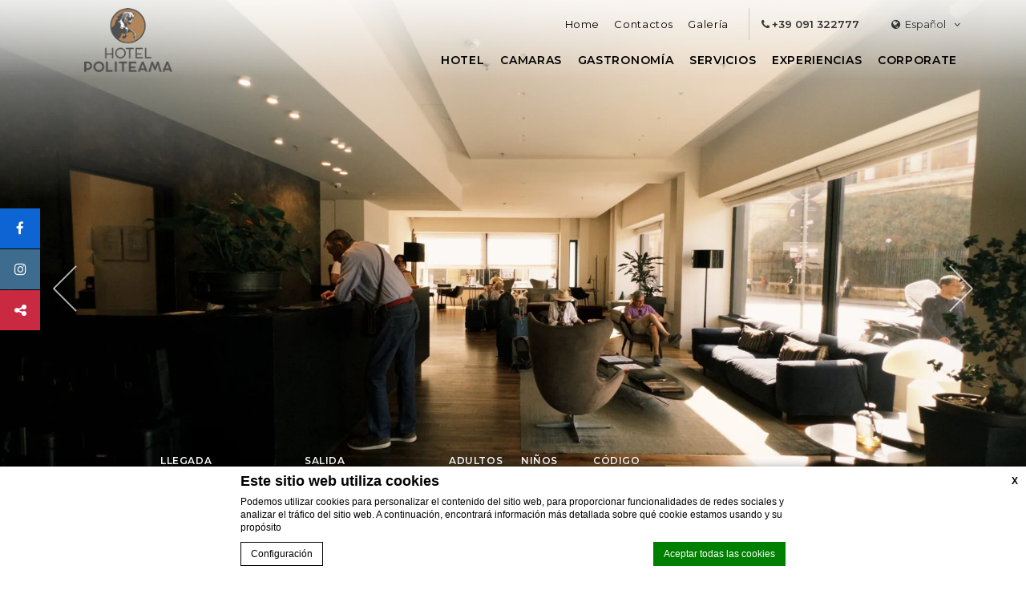

--- FILE ---
content_type: text/html; charset=UTF-8
request_url: https://www.hotelpoliteama.com/es/
body_size: 24001
content:
<!doctype html><!--[if lt IE 7 ]><html class="ie ie6 front_page homepage " lang="es-ES"> <![endif]-->
<!--[if IE 7 ]><html class="ie ie7 front_page homepage " lang="es-ES"> <![endif]-->
<!--[if IE 8 ]><html class="ie ie8 front_page homepage " lang="es-ES"> <![endif]-->
<!--[if IE 9 ]><html class="ie ie9 front_page homepage " lang="es-ES"> <![endif]-->
<!--[if (gte IE 9)|!(IE)]><!-->
<html lang="es-ES" class="home wp-singular page-template-default page page-id-272 wp-theme-pro-theme-prisma-core wp-child-theme-hotelpoliteama front_page homepage  chrome">
<!--<![endif]-->
<head>
    <meta charset="UTF-8"/>
    <meta http-equiv="Content-Type" content="text/html;charset=UTF-8">
    <meta name="viewport" content="width=device-width, initial-scale=1, maximum-scale=1">
    <meta http-equiv="Cache-control" content="public">
    <script no-loader>

    var FBRESA = "https://redirect.fastbooking.com/DIRECTORY/";
    var FB_nb_day_delay = 0;
    var FB_useGoogleAnalytics = true;
    var FB_useAsyncGoogleAnalytics = true;
    var fb_open_in_new_tab = false ;
    // global
    var global_data = {"data":{"last_tab":"0","hotel_name":"Hotel Politeama","hotel_stars":"3","logo":{"url":"https:\/\/www.hotelpoliteama.com\/wp-content\/uploads\/sites\/89\/2019\/12\/logo_politeama_low.png","id":"451","height":"183","width":"250","thumbnail":"https:\/\/www.hotelpoliteama.com\/wp-content\/uploads\/sites\/89\/2019\/12\/logo_politeama_low-150x150.png","title":"logo_politeama_low","caption":"","alt":"","description":""},"hotel_url":"","hotel_phone":"+39 091 322777","hotel_fax":"","hotel_email":"mail@hotelpoliteama.it","hotel_vat":"05996460829  -  CIR: 19082053A201558  -  CIN:  IT082053A1UEWLNAOM  ","logo_extra":{"url":"https:\/\/www.hotelpoliteama.com\/wp-content\/uploads\/sites\/89\/2019\/12\/logo_politeama_low.png","id":"451","height":"183","width":"250","thumbnail":"https:\/\/www.hotelpoliteama.com\/wp-content\/uploads\/sites\/89\/2019\/12\/logo_politeama_low-150x150.png","title":"logo_politeama_low","caption":"","alt":"","description":""},"dynamic_calendar_color":"#000000","blog-share-buttons":"","google-plus":"","facebook":"https:\/\/www.facebook.com\/hotelpoliteama","twitter":"","pinterest":"","youtube":"","share":"1","instagram":"https:\/\/www.instagram.com\/hotelpoliteama\/","linkedin":"","hotel_address":"Piazza Ruggero Settimo, 15","hotel_pc":"90139","hotel_city":"Palermo","hotel_country":"Italia","hotel_coords":"38.1253501,13.355899099999988","map_type":"ROADMAP","map_zoom":"16","map_title":"Hotel Politeama ","map_popup":"Piazza Ruggero Settimo, 15<\/br>\r\n90139 Palermo - Italia<\/br>\r\ntel.<a href=\"tel:+39091322777\">+39 091 32 27 77<\/a><\/br>\r\nmail.<a href=\"mailto:mail@hotelpoliteama.it\">mail@hotelpoliteama.it<\/a>","map_type_control":"1","map_zoom_control":"1","zoom_control_position":"","map_scroll_wheel":"","travel_mode":"DRIVING","marker_icon":{"url":"https:\/\/www.hotelpoliteama.com\/wp-content\/uploads\/sites\/89\/2019\/10\/marker.png","id":"35","height":"43","width":"34","thumbnail":"https:\/\/www.hotelpoliteama.com\/wp-content\/uploads\/sites\/89\/2019\/10\/marker.png","title":"marker","caption":"","alt":"","description":""},"marker_icon_other":{"url":"","id":"","height":"","width":"","thumbnail":"","title":"","caption":"","alt":"","description":""},"marker_popup_img":{"url":"","id":"","height":"","width":"","thumbnail":"","title":"","caption":"","alt":"","description":""},"map_drag":"","map_type_position":"TOP_LEFT","provider":"gmap","streetview_support":"","streetview_heading":"","streetview_pitch":"","streetview_pageload":"","streetview_position":"TOP_LEFT","hotel_hid":"itpal29850","fb_hotel_name":"It-Hotel-Politeama","hotel_connect_name":"ITPALHTLHotelPolitea","fb_cluster_name":"","remove_automatic_credits_link":"0","dynamic_calendar_opening_month":"","fb_open_in_new_tab":"0","hotel_formtitle":"","hotel_nbdelay":"","hotel_minadults":"1","hotel_maxadults":"4","hotel_minchildren":"","hotel_maxchildren":"2","hotel_trackingcode":"","hotel_hide_best_price":"","hotel_hide_last_room":"","bookingform_childrenages_limit":"","websdk_token":"eyJhbGciOiJIUzI1NiIsInR5cCI6IkpXVCJ9.eyJzY29wZXMiOiJeLiokIiwicHJvcGVydGllcyI6Iml0cGFsMjk4NTAiLCJncm91cHMiOiJeJCIsImZvciI6Imdlbi11c2VyIiwiaWF0IjoxNTcwNjMxNDg5LCJqdGkiOiIwZmNjZDVkOS0yNzc0LTQ0MjUtYTUxYi1hOTVjMDEzZjVmMTUifQ.Z53_50Z8-BhhGLPUB5rmytJhQXGuQpDQu5zLvjXchwI","websdk_currency":"EUR","websdk_order":"pricePerNight","websdk_home_number":"999","websdk_offers_number":"","websdk_offers_range":"180","fb_js_noconflict":"0","override_snippet_options":"0","avp_enable":"","avp_base_url":"","avp_hid":"","avp_groupid":"","avp_is_group_be":"","avp_excludeoffers":"Room-Only","avp_infants_maxage":"2","avp_pass_language":"","avp_hide_best_price":"","avp_hide_last_room":"","avp_currency":"","availpro_offers_baseurl":"https:\/\/availpro-sdk-test.fastbooking-ssl.com\/offers","availpro_home_offers_number":"2","AVP_websdk_offers_range":"180","dynamic_calendar_opening_month_avp":"","hotel_ga_tracker":"","hotel_ga_tracker2":"","hotel_ga_tracker3":"","hotel_gwt_tag":"","hotel_bwt_tag":"","google_adwords":"","fbseo_transition_is_fbseo_disabled":"","fbseo_transition_h1_mode":"remove","hotel_slideshow_speed":"3500","hotel_slideshow_timeout":"2500","hotel_event_management":"","hotel_service_management":"1","hotel_poi_management":"","hotel_news_management":"","dedge_enable_comments":"0","fbpro_opt_homepage_popup":"1","fbpro_opt_wellness_offers":"","fbpro_opt_meeting_offers":"","fbpro_opt_manual_offers":"0","fbpro_opt_enable_fbsocial_media":"0","fbpro_opt_enable_fbsocial_connect":"","fbpro_opt_enable_dynamic_calendar":"1","enable_external_languages":"","external_languages":[""],"enable_avp_websdk":"","avp_websdk_HID":"","avp_websdk_hotel_name":"","avp_websdk_token":"","fbseo_transition_infobox":false,"REDUX_last_saved":1733669541,"REDUX_LAST_SAVE":1733669541},"theme_dir":"https:\/\/www.hotelpoliteama.com\/wp-content\/themes\/pro-theme-prisma-core","sspeed":"3500","stimeout":"2500","lang":"es","privacy_error_label":"Las condiciones de privacidad deben aceptarse"};
    var slide_speed = '3500';
    var ss_timeout = '2500';

</script>
    <style>
        /**:before ,*/
        /**:after ,*/
        /*.fa:before { display: none;}*/
        /*!* wf active *!*/
        .wf-active *:before ,
        .wf-active *:after ,
        .wf-active .fa:before {display: inline;}

                    .void {
                background-image: url("https://www.hotelpoliteama.com/wp-content/uploads/sites/89/2019/12/logo_politeama_low.png");
            }
                </style>
        <!--[if lt IE 9]>
        <script type="text/javascript" src="https://cdnjs.cloudflare.com/ajax/libs/html5shiv/3.7.3/html5shiv.min.js"></script>
    <![endif]-->
    <script type="text/javascript">
        var enable_dynamic_calendar = 'true';
        var language = 'es';
        //var language_code = '//_//';
        //var browser_language = (window.navigator.userLanguage || window.navigator.language).replace('-', '_');
        //var take_browser_lang = '//';
        //console.log(browser_language);
        var firstroom = false;
    </script>
            <script src="https://player.vimeo.com/api/player.js"></script>
                <!-- for Google -->
        <meta itemprop="name" content=" Hotel Politeama en Palermo - Reserva de un hotel  en el centro de Palermo"/>
        <meta itemprop="description" content="P&agrave;gina web del  Hotel Politeama,  un hotel  de 4 estrellas en el centro de Palermo. Reservar una habitacion en nuestro hotel en Palermo a los mejores precios"/>
        <meta itemprop="image" content="https://www.hotelpoliteama.com/wp-content/uploads/sites/89/2024/09/IMG_3185-scaled.jpg"/>

        <!-- for Facebook -->
        <meta property="og:title" content=" Hotel Politeama en Palermo - Reserva de un hotel  en el centro de Palermo" />
        <meta property="og:type" content="article" />
        <meta property="og:image" content="https://www.hotelpoliteama.com/wp-content/uploads/sites/89/2024/09/IMG_3185-scaled.jpg" />
        <meta property="og:url" content="http://www.hotelpoliteama.com/es/" />
        <meta property="og:site_name" content="Hotel Politeama"/>
        <meta property="og:description" content="P&agrave;gina web del  Hotel Politeama,  un hotel  de 4 estrellas en el centro de Palermo. Reservar una habitacion en nuestro hotel en Palermo a los mejores precios" />

        <!-- for Twitter -->
        <meta name="twitter:card" content="summary">
        <meta name="twitter:url" content="http://www.hotelpoliteama.com/es/">
        <meta name="twitter:title" content=" Hotel Politeama en Palermo - Reserva de un hotel  en el centro de Palermo">
        <meta name="twitter:description" content="P&agrave;gina web del  Hotel Politeama,  un hotel  de 4 estrellas en el centro de Palermo. Reservar una habitacion en nuestro hotel en Palermo a los mejores precios">
        <title> Hotel Politeama en Palermo - Reserva de un hotel  en el centro de Palermo</title>
<meta name="description" content="P&agrave;gina web del  Hotel Politeama,  un hotel  de 4 estrellas en el centro de Palermo. Reservar una habitacion en nuestro hotel en Palermo a los mejores precios"/>
<script type="text/javascript">
/* GA TRACKER */

/* Fb nb delay */

			var FB_nb_day_delay = 0;
</script>




		<style>html { margin-top: 0px !important; } * html body { margin-top: 0px !important; }</style>
		<!--[if lt IE 9]>
			<script src="//html5shim.googlecode.com/svn/trunk/html5.js"></script>
		<![endif]-->
<!-- critical shared csses --> <!-- bootsrap critical css --><style type="text/css">.container,.container-fluid{margin-right:auto;margin-left:auto;padding-left:10px;padding-right:10px}.clearfix:after,.container-fluid:after,.container:after,.row:after,.slick-track:after{clear:both}.slick-loading .slick-slide,.slick-loading .slick-track{visibility:hidden}*,:after,:before{-webkit-box-sizing:border-box;-moz-box-sizing:border-box;box-sizing:border-box}@media (min-width:768px){.container{width:740px}}@media (min-width:992px){.container{width:960px}}@media (min-width:1200px){.container{width:1160px}}.row{margin-left:-10px;margin-right:-10px}.col-custom-lg-4,.col-custom-md-4,.col-custom-sm-6,.col-custom-xs-12,.col-custom-xs-6,.col-lg-10,.col-lg-12,.col-lg-5,.col-md-11,.col-md-14,.col-md-4,.col-md-5,.col-md-8,.col-sm-14,.col-sm-16,.col-sm-8,.col-sm-offset-1,.col-xs-16,.col-xs-8{position:relative;min-height:1px;padding-left:10px;padding-right:10px}.col-custom-xs-12,.col-xs-16{width:100%;float:left}.col-custom-xs-6,.col-xs-8{width:50%;float:left}@media (min-width:768px){.col-custom-sm-6,.col-sm-14,.col-sm-16,.col-sm-8{float:left}.col-sm-16{width:100%}.col-sm-14{width:87.5%}.col-custom-sm-6,.col-sm-8{width:50%}.col-sm-offset-1{margin-left:6.25%}}@media (min-width:992px){.col-custom-md-4,.col-md-11,.col-md-14,.col-md-4,.col-md-5,.col-md-8{float:left}.col-md-14{width:87.5%}.col-md-11{width:68.75%}.col-md-8{width:50%}.col-md-5{width:31.25%}.col-md-4{width:25%}.col-md-push-8{left:50%}.col-md-pull-8{right:50%}.col-md-offset-1{margin-left:6.25%}.col-custom-md-4{width:33.33333333%}}.clearfix:after,.clearfix:before,.container-fluid:after,.container-fluid:before,.container:after,.container:before,.row:after,.row:before{content:" ";display:table}.visible-lg,.visible-md,.visible-sm,.visible-xs{display:none!important}@media (max-width:767px){.visible-xs{display:block!important}}@media (min-width:768px) and (max-width:991px){.visible-sm{display:block!important}}@media (min-width:992px) and (max-width:1199px){.visible-md{display:block!important}}@media (min-width:1200px){.col-custom-lg-4,.col-lg-10,.col-lg-12,.col-lg-5{float:left}.col-lg-12{width:75%}.col-lg-10{width:62.5%}.col-lg-5{width:31.25%}.col-custom-lg-4{width:33.33333333%}.col-lg-offset-2{margin-left:12.5%}.col-lg-offset-1{margin-left:6.25%}.visible-lg{display:block!important}.hidden-lg{display:none!important}}@media (max-width:767px){.hidden-xs{display:none!important}}@media (min-width:768px) and (max-width:991px){.hidden-sm{display:none!important}}@media (min-width:992px) and (max-width:1199px){.hidden-md{display:none!important}}.slick-list,.slick-slider,.slick-track{position:relative;display:block}.slick-slider{box-sizing:border-box;-webkit-user-select:none;-moz-user-select:none;-ms-user-select:none;user-select:none;-webkit-touch-callout:none;-khtml-user-select:none;-ms-touch-action:pan-y;touch-action:pan-y;-webkit-tap-highlight-color:transparent}.slick-list{overflow:hidden;margin:0;padding:0}.slick-list:focus{outline:0}.slick-list.dragging{cursor:pointer;cursor:hand}.slick-slider .slick-list,.slick-slider .slick-track{-webkit-transform:translate3d(0,0,0);-moz-transform:translate3d(0,0,0);-ms-transform:translate3d(0,0,0);-o-transform:translate3d(0,0,0);transform:translate3d(0,0,0)}.slick-track{top:0;left:0}.slick-track:after,.slick-track:before{display:table;content:''}.slick-slide{display:none;float:left;height:100%;min-height:1px}[dir=rtl] .slick-slide{float:right}.slick-slide img{display:block}.slick-slide.slick-loading img{display:none}.slick-slide.dragging img{pointer-events:none}.slick-initialized .slick-slide{display:block}.slick-vertical .slick-slide{display:block;height:auto;border:1px solid transparent}.slick-arrow.slick-hidden{display:none}</style>  <!-- critical common css --><style type="text/css">a,abbr,acronym,address,applet,article,aside,audio,b,big,blockquote,body,canvas,caption,center,cite,code,dd,del,details,dfn,dialog,div,dl,dt,em,embed,fieldset,figcaption,figure,font,footer,form,h1,h2,h3,h4,h5,h6,header,hgroup,hr,html,i,iframe,img,ins,kbd,label,legend,li,mark,menu,meter,nav,object,ol,output,p,pre,progress,q,rp,rt,ruby,s,samp,section,small,span,strike,strong,sub,summary,sup,table,tbody,td,tfoot,th,thead,time,tr,tt,u,ul,var,video,xmp{border:0;margin:0;padding:0;font-size:100%}body,html{height:100%}article,aside,details,figcaption,figure,footer,header,hgroup,menu,nav,section{display:block}b,strong{font-weight:700}img{color:transparent;font-size:0;vertical-align:middle;-ms-interpolation-mode:bicubic}li{display:list-item}table{border-collapse:collapse;border-spacing:0}caption,td,th{font-weight:400;vertical-align:top;text-align:left}q{quotes:none}q:after,q:before{content:'';content:none}small,sub,sup{font-size:75%}sub,sup{line-height:0;position:relative;vertical-align:baseline}sub{bottom:-0.25em}sup{top:-0.5em}svg{overflow:hidden}body,html{height:auto;font-size:14px;line-height:180%;font-family:Arial,sans-serif}@media (max-width: 767px){body,html{font-size:0.9em}}html.noscroll{overflow:hidden}*{-webkit-transform:none;-moz-transform:none;-ms-transform:none;-o-transform:none;transform:none}a,body,div,form,h1,header,html,img,label,li,nav,span,ul{border:0;margin:0;padding:0;font-size:100%}header,nav{display:block}img{color:transparent;font-size:0;vertical-align:middle;-ms-interpolation-mode:bicubic}li{display:list-item}input{-webkit-appearance:none;-moz-appearance:none;appearance:none;-webkit-border-radius:0;-moz-border-radius:0;border-radius:0;border:none}a{visibility:visible;display:inline;text-decoration:none;color:#aaaaaa}h1,h2,h3,h4,h5{margin:0;padding:0;font-weight:normal}h2,h3,h4,h5{text-align:center;text-transform:uppercase}h2{margin-bottom:1em;font-size:3em;line-height:110%}h3{margin-bottom:1.5em;font-size:1.5em;line-height:130%}h4{margin-bottom:1em;font-size:1.8em;line-height:130%}h5{margin-bottom:1em;font-size:1em;line-height:130%}.centered{text-align:center}.ui-datepicker{display:none}.select-wrapper{float:left;height:36px;line-height:36px;min-width:100%;position:relative;z-index:300}.select-wrapper .select-label{width:100%}.select-wrapper .select-dropdown-box{height:0;overflow:hidden}.socials a{display:inline-block;width:34px;height:34px;margin:0 0.5em;font-size:17px;cursor:pointer;text-align:center}.socials a .fa{display:block;width:100%;height:100%;line-height:34px}.socials a .fa:before{display:block;height:34px;width:34px}.button{overflow:hidden;display:inline-block;text-align:center;padding:0 15px;line-height:40px;text-decoration:none;text-transform:uppercase;font-size:12px;letter-spacing:0.05em;-webkit-transition:all .3s ease 0s;-moz-transition:all .3s ease 0s;-ms-transition:all .3s ease 0s;-o-transition:all .3s ease 0s;transition:all .3s ease 0s;position:relative;z-index:1}.button:hover,.button:focus{text-decoration:none;outline:none}@media (max-width: 767px){.button{font-size:11px}}.button .fa{margin-left:10px}.button .close{display:none}.btn_more{display:inline-block;padding:1em;font-size:12px;text-transform:uppercase;line-height:20px}#header_wrapper{height:65px;width:100%;position:relative;z-index:500}@media (min-width: 992px){#header_wrapper{height:100px}}@media (min-width: 992px){#header_wrapper.homepage{height:250px;position:absolute;z-index:500;top:0;left:0}}#header_wrapper #header{height:65px;width:100%;background:#ffffff none repeat scroll 0 0;position:fixed;z-index:501;top:0;left:0}@media (min-width: 992px){#header_wrapper #header{height:100px}#header_wrapper #header.home_top{background:#000;background:-moz-linear-gradient(top, rgba(0,0,0,0.5) 0%, transparent 100%);background:-webkit-linear-gradient(top, rgba(0,0,0,0.5) 0%, transparent 100%);background:linear-gradient(to bottom, rgba(0,0,0,0.5) 0%, transparent 100%);filter:progid:DXImageTransform.Microsoft.gradient(startColorstr='$top', endColorstr='$bottom', GradientType=0)}}@media (min-width: 992px) and (min-width: 992px){#header_wrapper #header.home_top #logo .logo{display:none}#header_wrapper #header.home_top #logo .logo_custom{display:inline-block}}#open_booking{width:150px;height:65px;overflow:hidden}@media (min-width: 992px){#open_booking{position:absolute;z-index:300;top:0;right:-180px}}@media (min-width: 1200px){#open_booking{width:180px}}#open_booking.opened{right:0}.rtl #open_booking.opened{right:auto;left:0}#open_booking a{height:65px;font-size:15px;text-transform:uppercase;display:-ms-flexbox;display:-webkit-flex;display:flex;webkit-justify-content:space-evenly;justify-content:space-evenly;-webkit-flex-direction:row;flex-direction:row;-ms-flex-direction:row;-webkit-align-items:center;align-items:center;-ms-flex-align:center;-webkit-transition:all .3s ease 0s;-moz-transition:all .3s ease 0s;-ms-transition:all .3s ease 0s;-o-transition:all .3s ease 0s;transition:all .3s ease 0s}@media (min-width: 1200px){#open_booking a{height:100px}}@media (min-width: 992px) and (max-width: 1199px){#open_booking a{height:100px;text-align:center}}@media (max-width: 991px){#open_booking a{text-align:center}}#open_booking a span{display:inline-block;padding:0 10px}@media (min-width: 992px){#open_booking{height:100px}}#booking_form_wrap{height:180px;position:absolute;z-index:500;left:0;right:0;bottom:0;-webkit-box-sizing:content-box;-moz-box-sizing:content-box;box-sizing:content-box}@media (min-height: 800px){#booking_form_wrap:not(.home){padding-bottom:20px}}@media (min-width: 1600px) and (min-height: 800px){#booking_form_wrap.home{padding-bottom:40px}}#booking_form_wrap #booking_form{width:940px;padding:20px 20px 20px 30px;margin:0 auto;visibility:visible;font-size:12px;letter-spacing:0.05em;color:#ffffff}#booking_form_wrap #booking_form .booking_form{width:100%;height:100%}#booking_form_wrap #booking_form .booking_form form{display:block;width:100%;height:100%}#booking_form_wrap #booking_form .fields_wrap{display:-ms-flexbox;display:-webkit-flex;display:flex;-webkit-align-items:center;align-items:center;-ms-flex-align:center;-ms-flex-pack:center;webkit-justify-content:center;justify-content:center}#booking_form_wrap #booking_form .fields_wrap .field_box{height:90px;padding:0;position:relative;z-index:300;display:-ms-flexbox;display:-webkit-flex;display:flex;-webkit-flex-direction:column;flex-direction:column;-ms-flex-direction:column}#booking_form_wrap #booking_form .fields_wrap .field_box.dates{-webkit-flex-direction:row;flex-direction:row;-ms-flex-direction:row}#booking_form_wrap #booking_form .fields_wrap .field_box.dates .date{min-width:180px;max-width:180px;display:-ms-flexbox;display:-webkit-flex;display:flex;-webkit-flex-grow:1;flex-grow:1;-webkit-flex-shrink:1;flex-shrink:1;-webkit-flex-basis:auto;flex-basis:auto;-webkit-flex-direction:column;flex-direction:column;-ms-flex-direction:column}#booking_form_wrap #booking_form .fields_wrap .field_box.dates .date .datepicker_box{width:100%;height:60px;line-height:60px}#booking_form_wrap #booking_form .fields_wrap .field_box.children,#booking_form_wrap #booking_form .fields_wrap .field_box.adults{min-width:90px;max-width:90px}#booking_form_wrap #booking_form .fields_wrap .field_box.children .select-wrapper,#booking_form_wrap #booking_form .fields_wrap .field_box.adults .select-wrapper{float:none;width:auto;min-width:65px;height:60px;line-height:60px;-webkit-flex-grow:1;flex-grow:1;-webkit-flex-shrink:1;flex-shrink:1;-webkit-flex-basis:auto;flex-basis:auto}#booking_form_wrap #booking_form .fields_wrap .field_box.children .select-wrapper:after,#booking_form_wrap #booking_form .fields_wrap .field_box.adults .select-wrapper:after{line-height:60px}#booking_form_wrap #booking_form .fields_wrap .field_box.children .select-wrapper.below .select-dropdown-box,#booking_form_wrap #booking_form .fields_wrap .field_box.adults .select-wrapper.below .select-dropdown-box{top:60px;bottom:auto}#booking_form_wrap #booking_form .fields_wrap .field_box.children .select-wrapper .select-label,#booking_form_wrap #booking_form .fields_wrap .field_box.adults .select-wrapper .select-label{text-align:center}#booking_form_wrap #booking_form .fields_wrap .field_box.types .select-wrapper,#booking_form_wrap #booking_form .fields_wrap .field_box.hotels .select-wrapper{float:none;width:auto;height:60px;line-height:60px;-webkit-flex-grow:1;flex-grow:1;-webkit-flex-shrink:1;flex-shrink:1;-webkit-flex-basis:auto;flex-basis:auto}#booking_form_wrap #booking_form .fields_wrap .field_box.types .select-wrapper:after,#booking_form_wrap #booking_form .fields_wrap .field_box.hotels .select-wrapper:after{line-height:60px}#booking_form_wrap #booking_form .fields_wrap .field_box.types .select-wrapper.below .select-dropdown-box,#booking_form_wrap #booking_form .fields_wrap .field_box.hotels .select-wrapper.below .select-dropdown-box{top:60px;bottom:auto}#booking_form_wrap #booking_form .fields_wrap .field_box.types .select-wrapper .select-label,#booking_form_wrap #booking_form .fields_wrap .field_box.hotels .select-wrapper .select-label{height:60px;padding-right:25px;padding-left:15px;overflow:hidden;text-align:left}#booking_form_wrap #booking_form .fields_wrap .field_box.types .select-wrapper .select-label span,#booking_form_wrap #booking_form .fields_wrap .field_box.hotels .select-wrapper .select-label span{display:block}#booking_form_wrap #booking_form .fields_wrap .field_box.children .children_ages{height:0;overflow:hidden}#booking_form_wrap #booking_form .fields_wrap .field_box.hotels{max-width:270px;-webkit-flex-grow:100;-ms-flex-grow:100;flex-grow:100}#booking_form_wrap #booking_form .fields_wrap .field_box.promocode{margin-right:5px}#booking_form_wrap #booking_form .fields_wrap .field_box.submit{min-width:190px;max-width:190px}#booking_form_wrap #booking_form .fields_wrap .field_box .label{display:inline-block;height:30px;line-height:30px;padding:0;font-weight:600}#booking_form_wrap #booking_form .fields_wrap .field_box input{display:block;width:100%;height:60px;line-height:60px;margin:0;padding:0;cursor:pointer;text-indent:10px;background:transparent}#booking_form_wrap #booking_form .fields_wrap #bf_submit{width:100%;height:60px;line-height:60px;padding:0 10px;margin-top:30px;font-size:15px;text-transform:uppercase}.dyncal_wrapper{width:100%;height:100%;visibility:hidden;position:fixed;z-index:-1;top:0;left:0;opacity:0;filter:Alpha(opacity=0)}.open_dynamic_calendar{display:block;width:100%;height:100%;position:absolute;z-index:500;top:0;left:0}#languages_btn{width:110px;line-height:40px;height:40px;margin-right:10px}@media (max-width: 991px){#languages_btn{height:65px;line-height:65px}}#languages_btn>a{text-align:center}@media (max-width: 991px){#languages_btn>a{height:65px;line-height:65px}}#languages_box_overlay{visibility:hidden;position:fixed;z-index:1;top:0;left:0;right:0;bottom:0;opacity:0;filter:Alpha(opacity=0)}#languages_box{position:fixed;z-index:1;top:50%;left:50%;opacity:0;filter:Alpha(opacity=0)}#logo{width:180px;height:65px}@media (min-width: 992px){#logo{width:200px;height:100px;display:-ms-flexbox;display:-webkit-flex;display:flex;-ms-flex-pack:center;webkit-justify-content:center;justify-content:center;-webkit-align-items:center;align-items:center;-ms-flex-align:center}}#logo .logo_custom{display:none}#logo a{display:block}@media (max-width: 991px){#logo a{height:65px}}#logo a img{display:block;max-width:100%;max-height:80px}@media (max-width: 991px){#logo a img{max-height:80%}}.header_container{padding:0;display:-ms-flexbox;display:-webkit-flex;display:flex}@media (max-width: 991px){.header_container{width:100%}}.header_bar{position:relative;z-index:100}@media (min-width: 992px){.header_bar{width:calc(100% - 200px)}}@media (max-width: 991px){.header_bar{margin-left:auto}}.top_bar{width:100%;height:40px;margin:10px 0 0;display:-ms-flexbox;display:-webkit-flex;display:flex;-ms-flex-pack:end;webkit-justify-content:flex-end;justify-content:flex-end}@media (max-width: 991px){.top_bar{height:65px;margin:0}}@media (max-width: 767px){.top_bar{width:65px}}.top_bar .box{display:inline-block;font-size:13px;position:relative;z-index:300}.top_bar .box>a{display:block;line-height:40px}.top_bar .box .label{margin:0 0 0 1em}.hotel_contacts{margin-right:15px}ul.menu{list-style:outside none none;margin:0;padding:0 16px 0 0}@media (min-width: 992px){ul.menu{display:-ms-flexbox;display:-webkit-flex;display:flex}}ul.menu>li{position:relative;z-index:300}ul.menu>li>a{display:inline-block;line-height:130%;padding:10px 0;text-decoration:none;text-transform:uppercase;font-size:13px;color:#333333}@media (min-width: 768px){ul.menu>li>a{font-size:14px}}ul.menu>li .sub-menu{display:none}#top_menu{margin-right:15px;height:40px;line-height:40px}#top_menu ul.menu{-ms-flex-pack:end;webkit-justify-content:flex-end;justify-content:flex-end}#top_menu ul.menu>li{position:relative;z-index:300}#main_menu{margin-top:5px;height:40px;line-height:40px}#main_menu ul.menu{-ms-flex-pack:end;webkit-justify-content:flex-end;justify-content:flex-end}#main_menu ul.menu>li{position:relative;z-index:300}#main_menu ul.menu>li>a{padding:0 0.5em;font-weight:600;font-size:13px}#slideshow_wrapper{width:100%;height:300px;margin:0;padding:0;position:relative;z-index:200}#slideshow_wrapper.homepage,#slideshow_wrapper.fullscreen{min-height:350px;height:100vh}#slideshow_wrapper #slideshow{height:100%;width:100%;overflow:hidden;margin:0;padding:0;position:absolute;z-index:202;top:0;left:0}#slideshow_wrapper #slideshow .cycle{width:100%;height:100%;position:relative;z-index:210}#slideshow_wrapper #slideshow .cycle .slick-list{height:100%}#slideshow_wrapper #slideshow .cycle .slick-list .slick-track{height:100%}#slideshow_wrapper #slideshow .cycle .slide{width:100%;height:100%;background-attachment:scroll;background-size:cover;background-color:#ccc;background-repeat:no-repeat;background-position:center;display:-ms-flexbox;display:-webkit-flex;display:flex;-ms-flex-pack:center;webkit-justify-content:center;justify-content:center;-webkit-align-content:center;-ms-flex-line-pack:center;align-content:center}@media (min-width: 992px){#slideshow_wrapper #slideshow .cycle .slide{padding:0 0 80px}}#slideshow_wrapper #slideshow .loading_sshow{width:100%;height:100%;position:absolute;z-index:230;top:0;left:0;background-attachment:scroll;background-size:cover;background-color:#ccc;background-repeat:no-repeat;background-position:center}#slideshow_wrapper #slideshow .caption{display:none}#guestaccount_box .guestaccount_msg{display:none}#social_connect{overflow:hidden}#social_connect #guestaccount{position:relative;float:none;width:auto;height:100%;left:auto;padding:0;background:transparent}@media (max-width: 991px){#social_connect #guestaccount{height:65px}}#social_connect #guestaccount .open_login{width:100%;height:100%}#social_connect #guestaccount a{display:block;line-height:40px;padding:0 1em 0;margin-right:10px;font-weight:600;font-size:0.9em;-webkit-border-radius:40px;-moz-border-radius:40px;border-radius:40px}@media (min-width: 992px){#social_connect #guestaccount a{line-height:38px}}@media (max-width: 991px){#social_connect #guestaccount a{line-height:65px;padding:0 1em;-webkit-border-radius:0;-moz-border-radius:0;border-radius:0}}@media (max-width: 767px){#social_connect #guestaccount a{width:65px;height:65px;margin-right:0;padding:0}}#social_connect #guestaccount a .label{font-size:13px}.section{padding:4em 0;position:relative;z-index:100}@media (min-width: 1600px) and (min-height: 800px){.section{padding:5em 0}}@media (max-width: 767px){.section{padding:2em 0}}.body ol,.body ul,.description ol,.description ul{list-style:disc outside none;margin:10px 0 10px 20px}.body ol li,.body ul li,.description ol li,.description ul li{display:list-item}.body hr,.description hr{height:1px;width:90%;margin:20px auto}.custom_container{max-width:1350px}@media (min-width: 992px){.custom_container{width:94%}}@media (min-width: 768px) and (max-width: 991px){.custom_container{width:740px}}.seobar_wrap{height:0;position:absolute;z-index:101;top:100px;left:0}#breadcrumb #breadcrumb_menu .menu{display:block;width:100%;list-style:none inside none;text-align:center;margin:0;padding:0;-ms-flex-pack:center;webkit-justify-content:center;justify-content:center}#breadcrumb #breadcrumb_menu .menu li{display:inline-block}#breadcrumb #breadcrumb_menu .menu li a{display:block;padding:0 1em;line-height:50px}.pager{text-align:center}.pager ul li button{display:none}.special_offers{min-height:100px}.special_offers .offer_wrap{margin-top:10px;margin-bottom:10px}.special_offers .offer_wrap .offer_box .thumb_wrap{width:100%;height:200px;overflow:hidden}.special_offers .offer_wrap .offer_box .thumb_wrap .thumb{display:block;width:100%;height:100%;background-attachment:scroll;background-size:cover;background-color:#ccc;background-repeat:no-repeat;background-position:center}.special_offers .offer_wrap .offer_box .content{padding:20px}.special_offers .offer_wrap .offer_box .content .preview_content{padding:2em 1em 1em}.special_offers .offer_wrap .offer_box .content .preview_content h5{font-size:1.3em;line-height:130%;letter-spacing:0.05em}.special_offers .offer_wrap .offer_box .content .preview_content .excerpt{margin-bottom:1em;font-size:0.9em;line-height:160%}.special_offers .offer_wrap .offer_box .content .preview_content .price_cont{display:block}.special_offers .offer_wrap .offer_box .content .preview_content .buttons{margin:2em 0 0;display:-ms-flexbox;display:-webkit-flex;display:flex;-ms-flex-pack:center;webkit-justify-content:center;justify-content:center}.footer_menu{font-size:14px;position:relative;z-index:10}.footer_menu .menu{width:100%;margin:0 auto;text-transform:uppercase;-ms-flex-pack:center;webkit-justify-content:center;justify-content:center}.footer_menu .menu>li a{display:inline-block;line-height:60px;font-weight:600;text-transform:uppercase;padding:0 1em;white-space:normal;color:#2D142C}#footer_socials{position:relative;z-index:320}@media (max-width: 991px){#footer_socials{padding:2em 0;text-align:center}}@media (min-width: 992px){#footer_socials .socials{position:fixed;z-index:500;top:50%;left:0;display:-ms-flexbox;display:-webkit-flex;display:flex;-webkit-flex-direction:column;flex-direction:column;-ms-flex-direction:column}}@media (max-width: 767px){#footer_wrap{padding-bottom:60px}}@media (max-width: 991px){#footer_wrap{text-align:center}}.footer_contacts{padding:2em 0 0;margin-top:2em;text-align:center}.footer_contacts .line{display:inline-block}.seobar{margin:30px 0 10px;text-align:center}.seobar *{display:inline;font-size:11px}.open_menu_mobile{display:block;width:65px;height:65px;line-height:65px;font-size:17px;text-align:center}#mobile_menu_overlay{display:none}#mobile_menu_wrapper{width:300px;height:100%;position:fixed;z-index:999;top:0;left:-350px;-webkit-transition:left .3s ease 0s;-moz-transition:left .3s ease 0s;-ms-transition:left .3s ease 0s;-o-transition:left .3s ease 0s;transition:left .3s ease 0s;-webkit-transform:translate3d(0, 0, 0);-moz-transform:translate3d(0, 0, 0);-ms-transform:translate3d(0, 0, 0);-o-transform:translate3d(0, 0, 0);transform:translate3d(0, 0, 0)}#mobile_menu_wrapper.visible{left:0;z-index:999}#mobile_menu_wrapper .close_sidebar{display:block;width:40px;height:40px;line-height:40px;font-size:20px;overflow:hidden;text-align:center;position:absolute;z-index:300;top:0;left:0;-webkit-transition:all .3s ease 0s;-moz-transition:all .3s ease 0s;-ms-transition:all .3s ease 0s;-o-transition:all .3s ease 0s;transition:all .3s ease 0s}#mobile_menu_wrapper .close_sidebar:focus,#mobile_menu_wrapper .close_sidebar:hover{opacity:.5;filter:Alpha(opacity=50)}#mobile_menu_wrapper #logo_mobile_menu{display:-ms-flexbox;display:-webkit-flex;display:flex;-ms-flex-pack:center;webkit-justify-content:center;justify-content:center;-webkit-align-items:center;align-items:center;-ms-flex-align:center;padding:1.5em 2.5em 0 3.5em}#mobile_menu_wrapper #logo_mobile_menu img{display:inline-block;width:100%;height:auto}#mobile_bottom_bar{width:100%;height:60px;position:fixed;z-index:800;left:0;bottom:0;display:-ms-flexbox;display:-webkit-flex;display:flex;-ms-flex-pack:center;webkit-justify-content:center;justify-content:center}#mobile_bottom_bar .btn{height:60px;line-height:60px;text-decoration:none;padding:0 1em}#mobile_bottom_bar .mobile_book{text-align:center;font-size:15px;text-transform:uppercase;letter-spacing:0.05em;-webkit-flex-grow:1;flex-grow:1;-webkit-flex-shrink:1;flex-shrink:1;-webkit-flex-basis:auto;flex-basis:auto}
/*# critical_common.css.map */
</style>  <!-- critical css home --><style type="text/css">#offers_home{position:relative;z-index:100}@media (min-width:768px){#offers_home .offer_wrap{padding-bottom:50px;margin-right:1px}#offers_home .offer_wrap .offer_box{width:100%}#offers_home .offer_wrap .offer_box .thumb_wrap{height:400px;position:relative;z-index:100}#offers_home .offer_wrap .offer_box .content{width:80%;padding:10px;margin-top:-50px;margin-left:auto;margin-right:auto;text-align:center;position:relative;z-index:200}}#offers_home .slick-list{width:100%}#offers_home .slick-list .slick-track{width:100%;margin:0 auto}@media (min-width:992px){#offers_home.nocarousel .offer_wrap{width:33%}}.page_previews .preview_col_wrap{overflow:hidden}.page_previews .preview_col_wrap .preview_box{height:260px;margin-bottom:20px;overflow:hidden;position:relative;z-index:100}@media (min-width:1400px){.page_previews .preview_col_wrap .preview_box{height:310px}}@media (min-width:768px) and (max-width:991px){#offers_home .offer_wrap .offer_box .content .preview_content h5{font-size:1em}.page_previews .preview_col_wrap .preview_box{height:220px}}@media (max-width:767px){.page_previews .preview_col_wrap .preview_box{height:200px;margin-bottom:1px}}.page_previews .preview_col_wrap .preview_box.big{height:540px}@media (min-width:1400px){.page_previews .preview_col_wrap .preview_box.big{height:640px}}@media (min-width:768px) and (max-width:991px){.page_previews .preview_col_wrap .preview_box.big{height:460px}}@media (max-width:767px){.page_previews .preview_col_wrap .preview_box.big{height:200px}}.page_previews .preview_col_wrap .preview_box .thumb_box{width:100%;height:100%;position:absolute;z-index:101;top:0;left:0}.page_previews .preview_col_wrap .preview_box .thumb_box .img{width:100%;height:100%;display:block;background-attachment:scroll;background-size:cover;background-color:#ccc;background-repeat:no-repeat;background-position:center}.page_previews .preview_col_wrap .preview_box .description{width:100%;height:100%;position:relative;z-index:200;display:-ms-flexbox;display:-webkit-flex;display:flex;-webkit-align-items:center;align-items:center;-ms-flex-align:center;-ms-flex-pack:center;webkit-justify-content:center;justify-content:center}.page_previews .preview_col_wrap .preview_box .description h3{font-size:2em;font-weight:400;line-height:130%}.page_previews .preview_col_wrap .preview_box .description .btn_more{opacity:0;filter:Alpha(opacity=0)}</style>  <!-- critical css child --><style type="text/css">#breadcrumb_menu{
	display:none;
}

#breadcrumb #breadcrumb_menu .menu {
    display: none;
}

#breadcrumb.gallery_menu_wrap #breadcrumb_menu{
	display:initial;
}
</style> <!-- END critical csses --><script no-loader>/* Added by mu-plugin gmaps_keys_api_client.php */var fb__website_gmap_api_key = "AIzaSyAHPX-d4WGNQqeXWLTnC_4_rNl_rfxHWtI";</script>        <!-- DEdge Macaron plugin output ( macaron-utils.min.js ) -->
        <script no-loader type='text/javascript'>
            var dedge_macaron_enabled = true;
			!function(o){function _(n,e){return e.every(function(e){return-1!==n.indexOf(e)})}o.dedge_macaron_is_enabled=function(){return void 0!==o.dedge_macaron_enabled&&o.dedge_macaron_enabled},o.dedge_macaron_get_consent_categories=function(){if(!o.dedge_macaron_is_enabled())return["needed","prefs","stats","ads","unknown"];var e=function(e){e=("; "+document.cookie).split(`; ${e}=`);return 2===e.length?decodeURIComponent(e.pop().split(";").shift()):null}("_deCookiesConsent"),n=[];return n=!1!==e?JSON.parse(e):n},o.dedge_macaron_on_consent=function(e,n,d){d=d||function(){};function o(o,t,e,a){return function(e){var n;r||(o=Array.isArray(o)?o:[o],(n=dedge_macaron_get_consent_categories())&&n.length&&(_(n,o)||_(o,["any"]))?(r=!0,t(n,a,e)):d(n,a,e))}}var t,r=!1;document.addEventListener("_deCookiesConsentGivenVanilla",o(e,n,0,"consentgiven")),t=o(e,n,0,"docready"),/complete|loaded|interactive/.test(document.readyState)?t({detail:"DOMContentAlreadyLoaded"}):document.addEventListener("DOMContentLoaded",function(e){t(e)})},o.dedge_macaron_load_consent_dependent_sections=function(i){var s,e,n;"GIVEN"!==(i=i||"GIVEN")&&"DENIED"!==i||(s="[MacaronCDS("+i+")] ",e=function(){var r="data-macaron-consent-cat";"DENIED"===i&&(r="data-macaron-consent-denied-cat");var c=dedge_macaron_get_consent_categories(),e=jQuery('script[type="application/json"][data-macaron-aware="true"]['+r+"]");0<e.length&&e.each(function(e,n){var o=jQuery(this),t=o.attr(r),a=o.attr("id")||"unknown-"+i+"-"+e,e=(e=t.split(",")).map(function(e){return e.replace(/[^a-z]+/g,"")});if("GIVEN"===i?_(c,e):!_(c,e)){window.console&&console.log(s+"LOAD #"+a+" for "+t);try{var d=JSON.parse(o.text());o.after(d),o.remove()}catch(e){window.console&&console.log(s+"ERROR",e,o,t)}}else window.console&&console.log(s+"SKIP #"+a+". Required="+t+"; Current="+c.join(","))})},"undefined"==typeof jQuery?n=setInterval(function(){"undefined"!=typeof jQuery&&(clearInterval(n),e())},150):e())},o.dedge_macaron_on_consent("any",function(){o.dedge_macaron_load_consent_dependent_sections("GIVEN")}),o.dedge_macaron_on_consent("any",function(){o.dedge_macaron_load_consent_dependent_sections("DENIED")})}(window);        </script>
        <!-- D-EdgeFBTrackingSupportsGA4 -->            <script no-loader>
                fb_tracking_var = {
                    usetracking: '1',
                };
                                fb_tracking_var.urls = ['book-secure.com', 'fastbooking.biz', 'fastbooking.co.uk', 'redirect.fastbooking.com'];
                                fb_tracking_var.usegtm = '1';

                fb_tracking_var.tracker = {id_hotel: 'UA-15438009-57', id_fastbooking_all: 'UA-4717938-7', id_client: 'UA-146875602-1', "fb-ga4-dedge-id": "G-4QX8SWSP3E"};dataLayer = [{id_hotel: 'UA-15438009-57', id_fastbooking_all: 'UA-4717938-7', id_client: 'UA-146875602-1', "fb-ga4-dedge-id": "G-4QX8SWSP3E"}];                fb_tracking_var.gtmfb = 'GTM-NHJGD93';
                dataLayer=dataLayer||[];
dataLayer.push({"digitalmediahotelId":{"hotelid":["ITITH4"],"groupeid":["CA004329"],"hotelsaleforcedid":["D00036237"]},"facebooktracking":{"enabled":false},"googleadsconversionlinker":{"enabled":true},"sojerntracking":{"enabled":false},"adrolltracking":{"enabled":true,"adrollid":"CDRRUVKPPZFJFPNUKWFOEL","adrollpixelid":"TTTISFI6GBD6RDQUHKRRMJ"},"dv360tracking":{"enabled":false},"digitalmediafingerprint":{"enabled":true,"url":"https://tracker.d-edgeconnect.media/generic/FPOnHotelWebsite.js"},"digitalmediachromeattributionapi":{"enabled":true,"url":"https://chromeapisandbox.d-edgeconnect.media/generic/ChromeOnHotelWebsite.js"},"hotelzone":"IT","domaineurl":"hotelpoliteama.com"});
(function(w,d,s,l,i){w[l]=w[l]||[];w[l].push({'gtm.start': new Date().getTime(),event:'gtm.js'});var f=d.getElementsByTagName(s)[0], j=d.createElement(s),dl=l!='dataLayer'?'&l='+l:'';j.async=true;j.src='https://www.googletagmanager.com/gtm.js?id='+i+dl;f.parentNode.insertBefore(j,f);})(window,document,'script','dataLayer','GTM-NHJGD93');
						                fb_tracking_var.events = [];
            </script>
                            <script no-loader async src="https://staticaws.fbwebprogram.com/dedge_tracking_decorator/decorator.js"></script>
                <script no-loader async src="https://dedge-cookies.web.app/macaron-format-utils.min.js"></script>
                <script no-loader>
                    var _DEdgeTrackingDecorator = _DEdgeTrackingDecorator || {};
                    _DEdgeTrackingDecorator.config = {"requireConsent":false,"propagateConsent":false,"cmpType":"macaron","autoDecorate":true,"formsToDecorate":["#idForm","form[name=\"idForm\"]","#js__fbqs__form","#dynamic_calendar_form"],"overrideWindowOpen":true,"handleGoogleAnalytics":true,"debug":false,"dontLogSuccessMessages":false};

                    // Macaron
                    function TrackingDecoratorSetMacaronConsentOnEvent (event) {
                        if (typeof event.detail.consent !== 'undefined' && Array.isArray(event.detail.consent) && event.detail.consent.indexOf('ads') !== -1) {
                            var tmp = setInterval(function () {
                                if (typeof _DEdgeTrackingDecorator.setStorageConsent === 'function') {
                                    _DEdgeTrackingDecorator.setStorageConsent(true);
                                    clearInterval(tmp);
                                }
                            }, 100);
                        }
                    }
                    document.addEventListener('macaronConsentVanilla', TrackingDecoratorSetMacaronConsentOnEvent);
                    document.addEventListener('_deCookiesConsentGivenVanilla', TrackingDecoratorSetMacaronConsentOnEvent);
                    
                    // Required for availpro.js
                    if (typeof window.DEdgeBookingFormDecorators === 'undefined') {
                        window.DEdgeBookingFormDecorators = [];
                    }

                    document.addEventListener('dedge_tracking_params_available', function () {
                        try {
                            if (typeof _DEdgeTrackingDecorator!== 'undefined' &&
                                typeof _DEdgeTrackingDecorator.decorateObject !== 'undefined') {
                                window.DEdgeBookingFormDecorators.push(_DEdgeTrackingDecorator.decorateObject);
                            }
                        } catch (e) {
                            // do nothing
                        }
                    });
                    //Last chance: decorate links on click
                    function fbTrackingMaybeDecorateOnClick(evt) {
                        try {
                            var theLink = evt.target;
                            if (
                                theLink.tagName.toUpperCase() !== 'A'
                                && Element.prototype.closest
                                && theLink.closest('a') !== null
                            ) {
                                theLink = theLink.closest('a');
                            }
                            if (
                                typeof theLink.href !== 'undefined'
                                && typeof _DEdgeTrackingDecorator!== 'undefined'
                                && typeof _DEdgeTrackingDecorator.decorator !== 'undefined'
                                && typeof _DEdgeTrackingDecorator.decorator.shouldDecorateURL !== 'undefined'
                                && typeof _DEdgeTrackingDecorator.decorateUrl !== 'undefined'
                                && _DEdgeTrackingDecorator.decorator.shouldDecorateURL(theLink.href)
                            ) {
                                theLink.href = _DEdgeTrackingDecorator.decorateUrl(theLink.href);
                            }
                        } catch (err) {}
                    }
                    document.addEventListener('click', fbTrackingMaybeDecorateOnClick);
                </script>
                                <!-- D-EDGE Global GTM -->
                <script>
                    var dataLayer = window.dataLayer || [];
                    dataLayer.push({"event":"deglobal_pageview","deglobal_theme":"pro-theme-prisma-core","deglobal_type":"legacy_template","deglobal_language":"es","deglobal_page_type":"home","deglobal_be_type":"fbk","deglobal_be_hotel_id":"itpal29850","deglobal_be_group_id":"not_detected","deglobal_be_is_group":"no","deglobal_be_is_fusion":"not_detected","deglobal_cmp_type":"macaron"});
                    (function(w,d,s,l,i){w[l]=w[l]||[];w[l].push({'gtm.start':
                            new Date().getTime(),event:'gtm.js'});var f=d.getElementsByTagName(s)[0],
                        j=d.createElement(s),dl=l!='dataLayer'?'&l='+l:'';j.async=true;j.src=
                        'https://www.googletagmanager.com/gtm.js?id='+i+dl;f.parentNode.insertBefore(j,f);
                    })(window,document,'script','dataLayer','GTM-K3MPX9B4');
                </script>
                <script type="application/json" id="de_global_tracking_datalayer">{"event":"deglobal_pageview","deglobal_theme":"pro-theme-prisma-core","deglobal_type":"legacy_template","deglobal_language":"es","deglobal_page_type":"home","deglobal_be_type":"fbk","deglobal_be_hotel_id":"itpal29850","deglobal_be_group_id":"not_detected","deglobal_be_is_group":"no","deglobal_be_is_fusion":"not_detected","deglobal_cmp_type":"macaron"}</script>
                <!-- End D-EDGE Global GTM -->
                <meta name='robots' content='index, follow, max-image-preview:large, max-snippet:-1, max-video-preview:-1' />
	<style>img:is([sizes="auto" i], [sizes^="auto," i]) { contain-intrinsic-size: 3000px 1500px }</style>
	<link rel="alternate" hreflang="en" href="https://www.hotelpoliteama.com/en/" />
<link rel="alternate" hreflang="it" href="https://www.hotelpoliteama.com/" />
<link rel="alternate" hreflang="fr" href="https://www.hotelpoliteama.com/fr/" />
<link rel="alternate" hreflang="es" href="https://www.hotelpoliteama.com/es/" />
<link rel="alternate" hreflang="x-default" href="https://www.hotelpoliteama.com/" />
<script type="text/javascript">var enable_avp_websdk = 0;</script>
	<!-- This site is optimized with the Yoast SEO plugin v22.3 - https://yoast.com/wordpress/plugins/seo/ -->
	<link rel="canonical" href="https://www.hotelpoliteama.com/es/" />
	<meta property="og:locale" content="es_ES" />
	<meta property="og:type" content="website" />
	<meta property="og:title" content="Hotel Politeama - Hotel Politeama" />
	<meta property="og:description" content="El Politeama Hotel de Palermo, un histórico hotel de 4 estrellas ubicado en el corazón de la ciudad, se complace en darle el bienvenido en su estructura moderna y renovada. Ideal para respirar la vitalidad de la capital siciliana e inmerso en el centro neurálgico de la ciudad, es la solución ideal para individuos y [&hellip;]" />
	<meta property="og:url" content="https://www.hotelpoliteama.com/es/" />
	<meta property="og:site_name" content="Hotel Politeama" />
	<meta property="article:modified_time" content="2019-12-03T14:44:18+00:00" />
	<meta name="twitter:card" content="summary_large_image" />
	<script type="application/ld+json" class="yoast-schema-graph">{"@context":"https://schema.org","@graph":[{"@type":"WebPage","@id":"https://www.hotelpoliteama.com/es/","url":"https://www.hotelpoliteama.com/es/","name":"Hotel Politeama - Hotel Politeama","isPartOf":{"@id":"https://www.hotelpoliteama.com/es/#website"},"datePublished":"2019-12-02T14:50:02+00:00","dateModified":"2019-12-03T14:44:18+00:00","breadcrumb":{"@id":"https://www.hotelpoliteama.com/es/#breadcrumb"},"inLanguage":"es","potentialAction":[{"@type":"ReadAction","target":["https://www.hotelpoliteama.com/es/"]}]},{"@type":"BreadcrumbList","@id":"https://www.hotelpoliteama.com/es/#breadcrumb","itemListElement":[{"@type":"ListItem","position":1,"name":"Home"}]},{"@type":"WebSite","@id":"https://www.hotelpoliteama.com/es/#website","url":"https://www.hotelpoliteama.com/es/","name":"Hotel Politeama","description":"Ecco un altro sito ms.decms.eu","potentialAction":[{"@type":"SearchAction","target":{"@type":"EntryPoint","urlTemplate":"https://www.hotelpoliteama.com/es/?s={search_term_string}"},"query-input":"required name=search_term_string"}],"inLanguage":"es"}]}</script>
	<!-- / Yoast SEO plugin. -->


<link rel='dns-prefetch' href='//code.jquery.com' />
<link rel='dns-prefetch' href='//websdk.fastbooking-services.com' />
<link rel='dns-prefetch' href='//cdnjs.cloudflare.com' />
<link rel='dns-prefetch' href='//s7.addthis.com' />
<style id='classic-theme-styles-inline-css' type='text/css'>
/*! This file is auto-generated */
.wp-block-button__link{color:#fff;background-color:#32373c;border-radius:9999px;box-shadow:none;text-decoration:none;padding:calc(.667em + 2px) calc(1.333em + 2px);font-size:1.125em}.wp-block-file__button{background:#32373c;color:#fff;text-decoration:none}
</style>
<style id='global-styles-inline-css' type='text/css'>
:root{--wp--preset--aspect-ratio--square: 1;--wp--preset--aspect-ratio--4-3: 4/3;--wp--preset--aspect-ratio--3-4: 3/4;--wp--preset--aspect-ratio--3-2: 3/2;--wp--preset--aspect-ratio--2-3: 2/3;--wp--preset--aspect-ratio--16-9: 16/9;--wp--preset--aspect-ratio--9-16: 9/16;--wp--preset--color--black: #000000;--wp--preset--color--cyan-bluish-gray: #abb8c3;--wp--preset--color--white: #ffffff;--wp--preset--color--pale-pink: #f78da7;--wp--preset--color--vivid-red: #cf2e2e;--wp--preset--color--luminous-vivid-orange: #ff6900;--wp--preset--color--luminous-vivid-amber: #fcb900;--wp--preset--color--light-green-cyan: #7bdcb5;--wp--preset--color--vivid-green-cyan: #00d084;--wp--preset--color--pale-cyan-blue: #8ed1fc;--wp--preset--color--vivid-cyan-blue: #0693e3;--wp--preset--color--vivid-purple: #9b51e0;--wp--preset--gradient--vivid-cyan-blue-to-vivid-purple: linear-gradient(135deg,rgba(6,147,227,1) 0%,rgb(155,81,224) 100%);--wp--preset--gradient--light-green-cyan-to-vivid-green-cyan: linear-gradient(135deg,rgb(122,220,180) 0%,rgb(0,208,130) 100%);--wp--preset--gradient--luminous-vivid-amber-to-luminous-vivid-orange: linear-gradient(135deg,rgba(252,185,0,1) 0%,rgba(255,105,0,1) 100%);--wp--preset--gradient--luminous-vivid-orange-to-vivid-red: linear-gradient(135deg,rgba(255,105,0,1) 0%,rgb(207,46,46) 100%);--wp--preset--gradient--very-light-gray-to-cyan-bluish-gray: linear-gradient(135deg,rgb(238,238,238) 0%,rgb(169,184,195) 100%);--wp--preset--gradient--cool-to-warm-spectrum: linear-gradient(135deg,rgb(74,234,220) 0%,rgb(151,120,209) 20%,rgb(207,42,186) 40%,rgb(238,44,130) 60%,rgb(251,105,98) 80%,rgb(254,248,76) 100%);--wp--preset--gradient--blush-light-purple: linear-gradient(135deg,rgb(255,206,236) 0%,rgb(152,150,240) 100%);--wp--preset--gradient--blush-bordeaux: linear-gradient(135deg,rgb(254,205,165) 0%,rgb(254,45,45) 50%,rgb(107,0,62) 100%);--wp--preset--gradient--luminous-dusk: linear-gradient(135deg,rgb(255,203,112) 0%,rgb(199,81,192) 50%,rgb(65,88,208) 100%);--wp--preset--gradient--pale-ocean: linear-gradient(135deg,rgb(255,245,203) 0%,rgb(182,227,212) 50%,rgb(51,167,181) 100%);--wp--preset--gradient--electric-grass: linear-gradient(135deg,rgb(202,248,128) 0%,rgb(113,206,126) 100%);--wp--preset--gradient--midnight: linear-gradient(135deg,rgb(2,3,129) 0%,rgb(40,116,252) 100%);--wp--preset--font-size--small: 13px;--wp--preset--font-size--medium: 20px;--wp--preset--font-size--large: 36px;--wp--preset--font-size--x-large: 42px;--wp--preset--spacing--20: 0.44rem;--wp--preset--spacing--30: 0.67rem;--wp--preset--spacing--40: 1rem;--wp--preset--spacing--50: 1.5rem;--wp--preset--spacing--60: 2.25rem;--wp--preset--spacing--70: 3.38rem;--wp--preset--spacing--80: 5.06rem;--wp--preset--shadow--natural: 6px 6px 9px rgba(0, 0, 0, 0.2);--wp--preset--shadow--deep: 12px 12px 50px rgba(0, 0, 0, 0.4);--wp--preset--shadow--sharp: 6px 6px 0px rgba(0, 0, 0, 0.2);--wp--preset--shadow--outlined: 6px 6px 0px -3px rgba(255, 255, 255, 1), 6px 6px rgba(0, 0, 0, 1);--wp--preset--shadow--crisp: 6px 6px 0px rgba(0, 0, 0, 1);}:where(.is-layout-flex){gap: 0.5em;}:where(.is-layout-grid){gap: 0.5em;}body .is-layout-flex{display: flex;}.is-layout-flex{flex-wrap: wrap;align-items: center;}.is-layout-flex > :is(*, div){margin: 0;}body .is-layout-grid{display: grid;}.is-layout-grid > :is(*, div){margin: 0;}:where(.wp-block-columns.is-layout-flex){gap: 2em;}:where(.wp-block-columns.is-layout-grid){gap: 2em;}:where(.wp-block-post-template.is-layout-flex){gap: 1.25em;}:where(.wp-block-post-template.is-layout-grid){gap: 1.25em;}.has-black-color{color: var(--wp--preset--color--black) !important;}.has-cyan-bluish-gray-color{color: var(--wp--preset--color--cyan-bluish-gray) !important;}.has-white-color{color: var(--wp--preset--color--white) !important;}.has-pale-pink-color{color: var(--wp--preset--color--pale-pink) !important;}.has-vivid-red-color{color: var(--wp--preset--color--vivid-red) !important;}.has-luminous-vivid-orange-color{color: var(--wp--preset--color--luminous-vivid-orange) !important;}.has-luminous-vivid-amber-color{color: var(--wp--preset--color--luminous-vivid-amber) !important;}.has-light-green-cyan-color{color: var(--wp--preset--color--light-green-cyan) !important;}.has-vivid-green-cyan-color{color: var(--wp--preset--color--vivid-green-cyan) !important;}.has-pale-cyan-blue-color{color: var(--wp--preset--color--pale-cyan-blue) !important;}.has-vivid-cyan-blue-color{color: var(--wp--preset--color--vivid-cyan-blue) !important;}.has-vivid-purple-color{color: var(--wp--preset--color--vivid-purple) !important;}.has-black-background-color{background-color: var(--wp--preset--color--black) !important;}.has-cyan-bluish-gray-background-color{background-color: var(--wp--preset--color--cyan-bluish-gray) !important;}.has-white-background-color{background-color: var(--wp--preset--color--white) !important;}.has-pale-pink-background-color{background-color: var(--wp--preset--color--pale-pink) !important;}.has-vivid-red-background-color{background-color: var(--wp--preset--color--vivid-red) !important;}.has-luminous-vivid-orange-background-color{background-color: var(--wp--preset--color--luminous-vivid-orange) !important;}.has-luminous-vivid-amber-background-color{background-color: var(--wp--preset--color--luminous-vivid-amber) !important;}.has-light-green-cyan-background-color{background-color: var(--wp--preset--color--light-green-cyan) !important;}.has-vivid-green-cyan-background-color{background-color: var(--wp--preset--color--vivid-green-cyan) !important;}.has-pale-cyan-blue-background-color{background-color: var(--wp--preset--color--pale-cyan-blue) !important;}.has-vivid-cyan-blue-background-color{background-color: var(--wp--preset--color--vivid-cyan-blue) !important;}.has-vivid-purple-background-color{background-color: var(--wp--preset--color--vivid-purple) !important;}.has-black-border-color{border-color: var(--wp--preset--color--black) !important;}.has-cyan-bluish-gray-border-color{border-color: var(--wp--preset--color--cyan-bluish-gray) !important;}.has-white-border-color{border-color: var(--wp--preset--color--white) !important;}.has-pale-pink-border-color{border-color: var(--wp--preset--color--pale-pink) !important;}.has-vivid-red-border-color{border-color: var(--wp--preset--color--vivid-red) !important;}.has-luminous-vivid-orange-border-color{border-color: var(--wp--preset--color--luminous-vivid-orange) !important;}.has-luminous-vivid-amber-border-color{border-color: var(--wp--preset--color--luminous-vivid-amber) !important;}.has-light-green-cyan-border-color{border-color: var(--wp--preset--color--light-green-cyan) !important;}.has-vivid-green-cyan-border-color{border-color: var(--wp--preset--color--vivid-green-cyan) !important;}.has-pale-cyan-blue-border-color{border-color: var(--wp--preset--color--pale-cyan-blue) !important;}.has-vivid-cyan-blue-border-color{border-color: var(--wp--preset--color--vivid-cyan-blue) !important;}.has-vivid-purple-border-color{border-color: var(--wp--preset--color--vivid-purple) !important;}.has-vivid-cyan-blue-to-vivid-purple-gradient-background{background: var(--wp--preset--gradient--vivid-cyan-blue-to-vivid-purple) !important;}.has-light-green-cyan-to-vivid-green-cyan-gradient-background{background: var(--wp--preset--gradient--light-green-cyan-to-vivid-green-cyan) !important;}.has-luminous-vivid-amber-to-luminous-vivid-orange-gradient-background{background: var(--wp--preset--gradient--luminous-vivid-amber-to-luminous-vivid-orange) !important;}.has-luminous-vivid-orange-to-vivid-red-gradient-background{background: var(--wp--preset--gradient--luminous-vivid-orange-to-vivid-red) !important;}.has-very-light-gray-to-cyan-bluish-gray-gradient-background{background: var(--wp--preset--gradient--very-light-gray-to-cyan-bluish-gray) !important;}.has-cool-to-warm-spectrum-gradient-background{background: var(--wp--preset--gradient--cool-to-warm-spectrum) !important;}.has-blush-light-purple-gradient-background{background: var(--wp--preset--gradient--blush-light-purple) !important;}.has-blush-bordeaux-gradient-background{background: var(--wp--preset--gradient--blush-bordeaux) !important;}.has-luminous-dusk-gradient-background{background: var(--wp--preset--gradient--luminous-dusk) !important;}.has-pale-ocean-gradient-background{background: var(--wp--preset--gradient--pale-ocean) !important;}.has-electric-grass-gradient-background{background: var(--wp--preset--gradient--electric-grass) !important;}.has-midnight-gradient-background{background: var(--wp--preset--gradient--midnight) !important;}.has-small-font-size{font-size: var(--wp--preset--font-size--small) !important;}.has-medium-font-size{font-size: var(--wp--preset--font-size--medium) !important;}.has-large-font-size{font-size: var(--wp--preset--font-size--large) !important;}.has-x-large-font-size{font-size: var(--wp--preset--font-size--x-large) !important;}
:where(.wp-block-post-template.is-layout-flex){gap: 1.25em;}:where(.wp-block-post-template.is-layout-grid){gap: 1.25em;}
:where(.wp-block-columns.is-layout-flex){gap: 2em;}:where(.wp-block-columns.is-layout-grid){gap: 2em;}
:root :where(.wp-block-pullquote){font-size: 1.5em;line-height: 1.6;}
</style>
<link rel='stylesheet' id='wpml-blocks-css' href='https://www.hotelpoliteama.com/wp-content/plugins/sitepress-multilingual-cms/dist/css/blocks/styles.css?ver=4.6.3' type='text/css' media='all' />
<script type="text/javascript" src="https://www.hotelpoliteama.com/wp-content/plugins/fbcmsv2/assets/js/fbparam.js" id="fbparam-js"></script>
<script type="text/javascript" src="https://www.hotelpoliteama.com/wp-content/plugins/fbcmsv2/assets/js/fblib.js" id="fblib-js"></script>
<link rel="https://api.w.org/" href="https://www.hotelpoliteama.com/es/wp-json/" /><link rel="alternate" title="JSON" type="application/json" href="https://www.hotelpoliteama.com/es/wp-json/wp/v2/pages/272" /><link rel='shortlink' href='https://www.hotelpoliteama.com/es/' />
<link rel="apple-touch-icon" sizes="120x120" href="/wp-content/uploads/sites/89/fb_favicon/apple-touch-icon.png">
<link rel="icon" type="image/png" sizes="32x32" href="/wp-content/uploads/sites/89/fb_favicon/favicon-32x32.png">
<link rel="icon" type="image/png" sizes="16x16" href="/wp-content/uploads/sites/89/fb_favicon/favicon-16x16.png">
<link rel="manifest" href="/wp-content/uploads/sites/89/fb_favicon/site.webmanifest">
<link rel="mask-icon" href="/wp-content/uploads/sites/89/fb_favicon/safari-pinned-tab.svg" color="#b3875a">
<link rel="shortcut icon" href="/wp-content/uploads/sites/89/fb_favicon/favicon.ico">
<meta name="msapplication-TileColor" content="#ffffff">
<meta name="msapplication-config" content="/wp-content/uploads/sites/89/fb_favicon/browserconfig.xml">
<meta name="theme-color" content="#ffffff">
    <script src="https://www.optimand.com/websites_configs/politeama.js" defer></script>
        <script no-loader>
            function onYouTubeIframeAPIReady() {
                window.console && console.log('inline onYouTubeIframeAPIReady');
                var count = 0;
                var interval = setInterval(function () {
                    if (typeof prismaInitYTPlayer !== 'undefined') {
                        clearInterval(interval);
                        prismaInitYTPlayer();
                    }
                    if (count > 200) {
                        clearInterval(interval);
                    }
                    count++;
                }, 100);
            }
        </script>
        <style type="text/css">.recentcomments a{display:inline !important;padding:0 !important;margin:0 !important;}</style></head>
<body class="home wp-singular page-template-default page page-id-272 wp-theme-pro-theme-prisma-core wp-child-theme-hotelpoliteama front_page homepage  chrome" >
    <div class="seobar_wrap clearfix">
        <div id="seobar_wrapper" class="clearfix">
            <div class="seobar"><h1>Hotel  en Palermo</h1><span> Hotel Politeama 4 estrellas en el centro de Palermo</span></div>        </div>
    </div>
    <div id="header_wrapper" class="home wp-singular page-template-default page page-id-272 wp-theme-pro-theme-prisma-core wp-child-theme-hotelpoliteama front_page homepage  chrome">
    <div id="header" class=" home_top ">
        <header>
            <div class="container header_container">
                <a id="open_menu_mobile" class="open_menu_mobile visible-xs visible-sm" href="javascript:void(0)">
                    <span class="icon fa fa-bars"></span>
                </a>
                <div id="logo">
    <a href="https://www.hotelpoliteama.com/es/">
        <img class="logo" src="https://www.hotelpoliteama.com/wp-content/uploads/sites/89/2019/12/logo_politeama_low.png" alt="Hotel Politeama">
        <img class="logo_custom hidden-xs hidden-sm" src="https://www.hotelpoliteama.com/wp-content/uploads/sites/89/2019/12/logo_politeama_low.png" alt="Hotel Politeama">
    </a>
</div>
                <div class="header_bar">
                    <div id="top_bar" class="top_bar clearfix ">
    <div id="top_menu" class="clearfix hidden-xs hidden-sm">
        <nav role="navigation">
            <ul class="menu clearfix">
              <li id="menu-item-308" class="menu-item menu-item-type-post_type menu-item-object-page menu-item-home current-menu-item page_item page-item-272 current_page_item active menu-item-308"><a href="https://www.hotelpoliteama.com/es/">Home</a></li>
<li id="menu-item-309" class="menu-item menu-item-type-post_type menu-item-object-page menu-item-309"><a href="https://www.hotelpoliteama.com/es/contactos/">Contactos</a></li>
<li id="menu-item-310" class="menu-item menu-item-type-post_type menu-item-object-page menu-item-310"><a href="https://www.hotelpoliteama.com/es/galeria/">Galería</a></li>
            </ul>
        </nav>
    </div>
        <div class="box hotel_contacts phone hidden-xs hidden-sm">
            <a href="tel:+39 091 322777">
                <span class="fa fa-phone"></span>
                <span class="number">+39 091 322777</span>
            </a>
        </div>
    <div id="social_connect" class="box">
            </div>
    <div id="languages_btn" class="box lang_box hidden-xs">
        <a class="actual_lang" href="javascript:void(0)">Español</a>
    </div></div>                    <div id="main_menu" class="clearfix hidden-xs hidden-sm">
  <nav role="navigation">
    <ul class="menu clearfix">
      <li id="menu-item-311" class="menu-item menu-item-type-post_type menu-item-object-page menu-item-311"><a href="https://www.hotelpoliteama.com/es/hotel/">Hotel</a></li>
<li id="menu-item-312" class="menu-item menu-item-type-post_type menu-item-object-page menu-item-312"><a href="https://www.hotelpoliteama.com/es/camaras/">Camaras</a></li>
<li id="menu-item-925" class="menu-item menu-item-type-post_type menu-item-object-page menu-item-925"><a href="https://www.hotelpoliteama.com/es/gastronomia/">Gastronomía</a></li>
<li id="menu-item-314" class="menu-item menu-item-type-post_type menu-item-object-page menu-item-314"><a href="https://www.hotelpoliteama.com/es/servicios/">Servicios</a></li>
<li id="menu-item-315" class="menu-item menu-item-type-post_type menu-item-object-page menu-item-315"><a href="https://www.hotelpoliteama.com/es/experiencias/">Experiencias</a></li>
<li id="menu-item-345" class="menu-item menu-item-type-post_type menu-item-object-page menu-item-345"><a href="https://www.hotelpoliteama.com/es/corporate/">Corporate</a></li>
    </ul>
  </nav>
</div>                </div>
                <div id="open_booking" class="hidden-xs">
                    <a class="open_booking dynamic_calendar_open" href="javascript:void(0)">
                        <span class="fa fa-calendar hidden-xs hidden-sm"></span>
                        <span class="label">Reserve online</span>
                    </a>
                </div>
            </div>
        </header>
    </div>
</div>    <div id="languages_box_overlay" class="overlay"></div>
<div id="languages_box" class="">
    <div id="languages_menu" class="box languages_menu">
        <a href="javascript:void(0)" class="close_lang"><span class="fa fa-close"></span></a>
        <div class="langs_list clearfix"><a class="lang_link en " href="https://www.hotelpoliteama.com/en/" ><img src="https://www.hotelpoliteama.com/wp-content/themes/pro-theme-prisma-core/images/flags/en.svg" /><span class="label">Inglés</span></a><a class="lang_link es  active " href="https://www.hotelpoliteama.com/es/" ><img src="https://www.hotelpoliteama.com/wp-content/themes/pro-theme-prisma-core/images/flags/es.svg" /><span class="label">Español</span></a><a class="lang_link fr " href="https://www.hotelpoliteama.com/fr/" ><img src="https://www.hotelpoliteama.com/wp-content/themes/pro-theme-prisma-core/images/flags/fr.svg" /><span class="label">Francés</span></a><a class="lang_link it " href="https://www.hotelpoliteama.com/" ><img src="https://www.hotelpoliteama.com/wp-content/themes/pro-theme-prisma-core/images/flags/it.svg" /><span class="label">Italiano</span></a>        </div>
    </div>
</div>    <div id="mobile_bottom_bar" class="hidden-md hidden-lg hidden-sm clearfix">
        <a id="mobile_open_booking" class="btn mobile_book  dynamic_calendar_open" href="javascript:void(0)">
        <span class="label">Reserve online</span>
    </a>
</div>    <div id="mobile_menu_overlay" class="visible-xs visible-sm"></div>
<div id="mobile_menu_wrapper" class="visible-xs visible-sm">
    <div id="logo_mobile_menu">
        <img src="https://www.hotelpoliteama.com/wp-content/uploads/sites/89/2019/12/logo_politeama_low.png" alt="Hotel Politeama">
    </div>
    <div id="lang_mobile" class=" lang_mobile_box visible-xs ">
                <div class="select-wrapper select languages" >
          <div class="select-label">
            Español          </div>
          <div class="select-dropdown-box">
            <div class="select-dropdown">                <div class="select-option">
                  <a href="https://www.hotelpoliteama.com/en/" >English</a>
                </div>                <div class="select-option">
                  <a href="https://www.hotelpoliteama.com/" >Italiano</a>
                </div>                <div class="select-option">
                  <a href="https://www.hotelpoliteama.com/fr/" >Français</a>
                </div>            </div>
          </div>
        </div>    </div>
    <a href="javascript:void(0)" class="close_sidebar"><span class="fa fa-close"></span></a>
    <div id="sidebar_box">
        <div id="mobile_menu" class="clearfix ">
            <div class="menu_box ">
                <nav role="navigation">
                    <ul class="menu clearfix">
                      <li id="menu-item-532" class="menu-item menu-item-type-post_type menu-item-object-page menu-item-home current-menu-item page_item page-item-272 current_page_item active menu-item-532"><a href="https://www.hotelpoliteama.com/es/">Hotel Politeama</a></li>
<li id="menu-item-533" class="menu-item menu-item-type-post_type menu-item-object-page menu-item-533"><a href="https://www.hotelpoliteama.com/es/hotel/">Hotel</a></li>
<li id="menu-item-534" class="menu-item menu-item-type-post_type menu-item-object-page menu-item-534"><a href="https://www.hotelpoliteama.com/es/camaras/">Camaras</a></li>
<li id="menu-item-742" class="menu-item menu-item-type-post_type menu-item-object-page menu-item-742"><a href="https://www.hotelpoliteama.com/es/ofertas-y-paquetes/">Ofertas y Paquetes</a></li>
<li id="menu-item-536" class="menu-item menu-item-type-post_type menu-item-object-page menu-item-536"><a href="https://www.hotelpoliteama.com/es/servicios/">Servicios</a></li>
<li id="menu-item-537" class="menu-item menu-item-type-post_type menu-item-object-page menu-item-537"><a href="https://www.hotelpoliteama.com/es/experiencias/">Experiencias</a></li>
<li id="menu-item-538" class="menu-item menu-item-type-post_type menu-item-object-page menu-item-538"><a href="https://www.hotelpoliteama.com/es/galeria/">Galería</a></li>
<li id="menu-item-539" class="menu-item menu-item-type-post_type menu-item-object-page menu-item-539"><a href="https://www.hotelpoliteama.com/es/corporate/">Corporate</a></li>
                    </ul>
                </nav>
            </div>
        </div>

    </div>
</div>        <div id="slideshow_wrapper" class="front_page homepage  fullscreen ">
        <div id="slideshow">            <script type="text/javascript" no-loader>
                var sshow_image_data = [{"ID":1007,"url_tiny":"https:\/\/www.hotelpoliteama.com\/wp-content\/uploads\/sites\/89\/2025\/12\/fxn-2025-05-05-132924.370-150x150.jpg","url_set":{"400":"https:\/\/www.hotelpoliteama.com\/wp-content\/uploads\/sites\/89\/2025\/12\/fxn-2025-05-05-132924.370-400x600.jpg","600":"https:\/\/www.hotelpoliteama.com\/wp-content\/uploads\/sites\/89\/2025\/12\/fxn-2025-05-05-132924.370-600x600.jpg","992":"https:\/\/www.hotelpoliteama.com\/wp-content\/uploads\/sites\/89\/2025\/12\/fxn-2025-05-05-132924.370-992x541.jpg","1200":"https:\/\/www.hotelpoliteama.com\/wp-content\/uploads\/sites\/89\/2025\/12\/fxn-2025-05-05-132924.370-1200x654.jpg","max":"https:\/\/www.hotelpoliteama.com\/wp-content\/uploads\/sites\/89\/2025\/12\/fxn-2025-05-05-132924.370-2200x1200.jpg","default":"https:\/\/www.hotelpoliteama.com\/wp-content\/uploads\/sites\/89\/2025\/12\/fxn-2025-05-05-132924.370-1200x654.jpg"},"caption_class":"","caption_title":"","caption_subtitle":""},{"ID":1004,"url_tiny":"https:\/\/www.hotelpoliteama.com\/wp-content\/uploads\/sites\/89\/2025\/12\/fxn-2025-05-05-092521.776-150x150.jpg","url_set":{"400":"https:\/\/www.hotelpoliteama.com\/wp-content\/uploads\/sites\/89\/2025\/12\/fxn-2025-05-05-092521.776-400x600.jpg","600":"https:\/\/www.hotelpoliteama.com\/wp-content\/uploads\/sites\/89\/2025\/12\/fxn-2025-05-05-092521.776-600x600.jpg","992":"https:\/\/www.hotelpoliteama.com\/wp-content\/uploads\/sites\/89\/2025\/12\/fxn-2025-05-05-092521.776-992x541.jpg","1200":"https:\/\/www.hotelpoliteama.com\/wp-content\/uploads\/sites\/89\/2025\/12\/fxn-2025-05-05-092521.776-1200x654.jpg","max":"https:\/\/www.hotelpoliteama.com\/wp-content\/uploads\/sites\/89\/2025\/12\/fxn-2025-05-05-092521.776-2200x1200.jpg","default":"https:\/\/www.hotelpoliteama.com\/wp-content\/uploads\/sites\/89\/2025\/12\/fxn-2025-05-05-092521.776-1200x654.jpg"},"caption_class":"","caption_title":"","caption_subtitle":""},{"ID":1005,"url_tiny":"https:\/\/www.hotelpoliteama.com\/wp-content\/uploads\/sites\/89\/2025\/12\/fxn-2025-05-05-092534.882-4-150x150.jpg","url_set":{"400":"https:\/\/www.hotelpoliteama.com\/wp-content\/uploads\/sites\/89\/2025\/12\/fxn-2025-05-05-092534.882-4-400x600.jpg","600":"https:\/\/www.hotelpoliteama.com\/wp-content\/uploads\/sites\/89\/2025\/12\/fxn-2025-05-05-092534.882-4-600x600.jpg","992":"https:\/\/www.hotelpoliteama.com\/wp-content\/uploads\/sites\/89\/2025\/12\/fxn-2025-05-05-092534.882-4-992x541.jpg","1200":"https:\/\/www.hotelpoliteama.com\/wp-content\/uploads\/sites\/89\/2025\/12\/fxn-2025-05-05-092534.882-4-1200x654.jpg","max":"https:\/\/www.hotelpoliteama.com\/wp-content\/uploads\/sites\/89\/2025\/12\/fxn-2025-05-05-092534.882-4-2200x1200.jpg","default":"https:\/\/www.hotelpoliteama.com\/wp-content\/uploads\/sites\/89\/2025\/12\/fxn-2025-05-05-092534.882-4-1200x654.jpg"},"caption_class":"","caption_title":"","caption_subtitle":""},{"ID":1010,"url_tiny":"https:\/\/www.hotelpoliteama.com\/wp-content\/uploads\/sites\/89\/2025\/12\/CLAX1602-HDR-150x150.jpg","url_set":{"400":"https:\/\/www.hotelpoliteama.com\/wp-content\/uploads\/sites\/89\/2025\/12\/CLAX1602-HDR-400x600.jpg","600":"https:\/\/www.hotelpoliteama.com\/wp-content\/uploads\/sites\/89\/2025\/12\/CLAX1602-HDR-600x600.jpg","992":"https:\/\/www.hotelpoliteama.com\/wp-content\/uploads\/sites\/89\/2025\/12\/CLAX1602-HDR-992x541.jpg","1200":"https:\/\/www.hotelpoliteama.com\/wp-content\/uploads\/sites\/89\/2025\/12\/CLAX1602-HDR-1200x654.jpg","max":"https:\/\/www.hotelpoliteama.com\/wp-content\/uploads\/sites\/89\/2025\/12\/CLAX1602-HDR-2200x1200.jpg","default":"https:\/\/www.hotelpoliteama.com\/wp-content\/uploads\/sites\/89\/2025\/12\/CLAX1602-HDR-1200x654.jpg"},"caption_class":"","caption_title":"","caption_subtitle":""},{"ID":1006,"url_tiny":"https:\/\/www.hotelpoliteama.com\/wp-content\/uploads\/sites\/89\/2025\/12\/fxn-2025-05-05-092607.820-3-150x150.jpg","url_set":{"400":"https:\/\/www.hotelpoliteama.com\/wp-content\/uploads\/sites\/89\/2025\/12\/fxn-2025-05-05-092607.820-3-400x600.jpg","600":"https:\/\/www.hotelpoliteama.com\/wp-content\/uploads\/sites\/89\/2025\/12\/fxn-2025-05-05-092607.820-3-600x600.jpg","992":"https:\/\/www.hotelpoliteama.com\/wp-content\/uploads\/sites\/89\/2025\/12\/fxn-2025-05-05-092607.820-3-992x541.jpg","1200":"https:\/\/www.hotelpoliteama.com\/wp-content\/uploads\/sites\/89\/2025\/12\/fxn-2025-05-05-092607.820-3-1200x654.jpg","max":"https:\/\/www.hotelpoliteama.com\/wp-content\/uploads\/sites\/89\/2025\/12\/fxn-2025-05-05-092607.820-3-2200x1200.jpg","default":"https:\/\/www.hotelpoliteama.com\/wp-content\/uploads\/sites\/89\/2025\/12\/fxn-2025-05-05-092607.820-3-1200x654.jpg"},"caption_class":"","caption_title":"","caption_subtitle":""},{"ID":1008,"url_tiny":"https:\/\/www.hotelpoliteama.com\/wp-content\/uploads\/sites\/89\/2025\/12\/fxn-2025-05-07-092824.797-150x150.jpg","url_set":{"400":"https:\/\/www.hotelpoliteama.com\/wp-content\/uploads\/sites\/89\/2025\/12\/fxn-2025-05-07-092824.797-400x600.jpg","600":"https:\/\/www.hotelpoliteama.com\/wp-content\/uploads\/sites\/89\/2025\/12\/fxn-2025-05-07-092824.797-600x600.jpg","992":"https:\/\/www.hotelpoliteama.com\/wp-content\/uploads\/sites\/89\/2025\/12\/fxn-2025-05-07-092824.797-992x541.jpg","1200":"https:\/\/www.hotelpoliteama.com\/wp-content\/uploads\/sites\/89\/2025\/12\/fxn-2025-05-07-092824.797-1200x654.jpg","max":"https:\/\/www.hotelpoliteama.com\/wp-content\/uploads\/sites\/89\/2025\/12\/fxn-2025-05-07-092824.797-2200x1200.jpg","default":"https:\/\/www.hotelpoliteama.com\/wp-content\/uploads\/sites\/89\/2025\/12\/fxn-2025-05-07-092824.797-1200x654.jpg"},"caption_class":"","caption_title":"","caption_subtitle":""},{"ID":542,"url_tiny":"https:\/\/www.hotelpoliteama.com\/wp-content\/uploads\/sites\/89\/2019\/12\/hotel_politeama_slide_02-150x150.jpg","url_set":{"400":"https:\/\/www.hotelpoliteama.com\/wp-content\/uploads\/sites\/89\/2019\/12\/hotel_politeama_slide_02-400x600.jpg","600":"https:\/\/www.hotelpoliteama.com\/wp-content\/uploads\/sites\/89\/2019\/12\/hotel_politeama_slide_02-600x600.jpg","992":"https:\/\/www.hotelpoliteama.com\/wp-content\/uploads\/sites\/89\/2019\/12\/hotel_politeama_slide_02-992x541.jpg","1200":"https:\/\/www.hotelpoliteama.com\/wp-content\/uploads\/sites\/89\/2019\/12\/hotel_politeama_slide_02-1200x654.jpg","max":"https:\/\/www.hotelpoliteama.com\/wp-content\/uploads\/sites\/89\/2019\/12\/hotel_politeama_slide_02.jpg","default":"https:\/\/www.hotelpoliteama.com\/wp-content\/uploads\/sites\/89\/2019\/12\/hotel_politeama_slide_02-1200x654.jpg"},"caption_class":"","caption_title":"","caption_subtitle":""},{"ID":929,"url_tiny":"https:\/\/www.hotelpoliteama.com\/wp-content\/uploads\/sites\/89\/2023\/09\/image00003-150x150.jpg","url_set":{"400":"https:\/\/www.hotelpoliteama.com\/wp-content\/uploads\/sites\/89\/2023\/09\/image00003-400x600.jpg","600":"https:\/\/www.hotelpoliteama.com\/wp-content\/uploads\/sites\/89\/2023\/09\/image00003-600x600.jpg","992":"https:\/\/www.hotelpoliteama.com\/wp-content\/uploads\/sites\/89\/2023\/09\/image00003-992x541.jpg","1200":"https:\/\/www.hotelpoliteama.com\/wp-content\/uploads\/sites\/89\/2023\/09\/image00003-1200x654.jpg","max":"https:\/\/www.hotelpoliteama.com\/wp-content\/uploads\/sites\/89\/2023\/09\/image00003-2200x1200.jpg","default":"https:\/\/www.hotelpoliteama.com\/wp-content\/uploads\/sites\/89\/2023\/09\/image00003-1200x654.jpg"},"caption_class":"","caption_title":"","caption_subtitle":""},{"ID":541,"url_tiny":"https:\/\/www.hotelpoliteama.com\/wp-content\/uploads\/sites\/89\/2019\/12\/hotel_politeama_slide_01-150x150.jpg","url_set":{"400":"https:\/\/www.hotelpoliteama.com\/wp-content\/uploads\/sites\/89\/2019\/12\/hotel_politeama_slide_01-400x600.jpg","600":"https:\/\/www.hotelpoliteama.com\/wp-content\/uploads\/sites\/89\/2019\/12\/hotel_politeama_slide_01-600x600.jpg","992":"https:\/\/www.hotelpoliteama.com\/wp-content\/uploads\/sites\/89\/2019\/12\/hotel_politeama_slide_01-992x541.jpg","1200":"https:\/\/www.hotelpoliteama.com\/wp-content\/uploads\/sites\/89\/2019\/12\/hotel_politeama_slide_01-1200x654.jpg","max":"https:\/\/www.hotelpoliteama.com\/wp-content\/uploads\/sites\/89\/2019\/12\/hotel_politeama_slide_01.jpg","default":"https:\/\/www.hotelpoliteama.com\/wp-content\/uploads\/sites\/89\/2019\/12\/hotel_politeama_slide_01-1200x654.jpg"},"caption_class":"","caption_title":"","caption_subtitle":""}] ;
            </script>
            <div class="loading_sshow"></div>
            <style type="text/css">                    @media only screen and  (min-width: 1200px) {
                        .loading_sshow {
                            background-image: url(https://www.hotelpoliteama.com/wp-content/uploads/sites/89/2025/12/fxn-2025-05-05-132924.370-2200x1200.jpg);
                        }
                    }                     @media only screen and  (max-width:1200px) {
                        .loading_sshow {
                            background-image: url(https://www.hotelpoliteama.com/wp-content/uploads/sites/89/2025/12/fxn-2025-05-05-132924.370-1200x654.jpg);
                        }
                    }                     @media only screen and  (max-width:992px) {
                        .loading_sshow {
                            background-image: url(https://www.hotelpoliteama.com/wp-content/uploads/sites/89/2025/12/fxn-2025-05-05-132924.370-992x541.jpg);
                        }
                    }                     @media only screen and  (max-width:600px) {
                        .loading_sshow {
                            background-image: url(https://www.hotelpoliteama.com/wp-content/uploads/sites/89/2025/12/fxn-2025-05-05-132924.370-600x600.jpg);
                        }
                    }                     @media only screen and  (max-width:400px) {
                        .loading_sshow {
                            background-image: url(https://www.hotelpoliteama.com/wp-content/uploads/sites/89/2025/12/fxn-2025-05-05-132924.370-400x600.jpg);
                        }
                    }             </style>
            <div class="cycle"></div>
                            <span class="arrow prev hidden-xs"></span>
                <span class="arrow next hidden-xs"></span>
        </div><!-- end #slideshow -->

        <div id="booking_form_wrap" class="home wp-singular page-template-default page page-id-272 wp-theme-pro-theme-prisma-core wp-child-theme-hotelpoliteama  hidden-xs hidden-sm clearfix chrome">
    <div id="booking_form">
        <div class="booking_form clearfix">
            <form name="idForm" class="" id="idForm"  action="">
                <!-- config fields -->
                <input type='hidden' name='showPromotions' value='3'>
                <input type='hidden' name='langue' value=''>
                <input type="hidden" name="Hotelnames" value="ITPALHTLHotelPolitea" />
                <input type="hidden" name="Clusternames" value="" />
                <input type="hidden" name="childrenAges1" value="" />
                <!-- occupation fields -->
                <input type="hidden" name="adulteresa" value="1">
                <input type="hidden" name="enfantresa" value="0">
                <!--  dates fields -->
                <input type="hidden" name="frommonth" value="">
                <input type="hidden" name="fromday" value="">
                <input type="hidden" name="fromyear" value="">
                <input type="hidden" name="tomonth" value="">
                <input type="hidden" name="today" value="">
                <input type="hidden" name="toyear" value="">
                                    <!-- dyncal overlay -->
                    <a class="open_dynamic_calendar" href="javascript:void(0)"></a>
                                    <!--  fields -->
                <div class="fields_wrap clearfix">
                    <div class="field_box dates clearfix">
                        <div class="date date_arrival clearfix">
                            <label for="check_in" class="label">Llegada</label>
                            <!-- CHECK IN DATEPICKER -->
                            <div class="field datepicker_box">
                                <input id="check_in" readonly="readonly" type="text" name="check_in">
                            </div>
                        </div>
                        <div class="date date_departure clearfix">
                            <label for="check_out" class="label">Salida</label>
                            <!-- CHECK OUT DATEPICKER -->
                            <div class="field datepicker_box">
                                <input id="check_out" readonly="readonly" type="text" name="check_out">
                            </div>
                        </div>
                    </div>
                    <div class="field_box adults clearfix">
                        <label for="adulteresa" class="label">Adultos</label>
                        <div class="field select-wrapper select" data-inputname="adulteresa">
                            <div class="select-label"><span>1</span></div>
                            <div class="select-dropdown-box">
                                <div class="select-dropdown">                                        <div class="select-option" data-value='1'>1</div>                                        <div class="select-option" data-value='2'>2</div>                                        <div class="select-option" data-value='3'>3</div>                                        <div class="select-option" data-value='4'>4</div>                                </div>
                            </div>
                        </div>
                    </div>
                    <div class="field_box children clearfix">
                        <label for="enfantresa" class="label">Niños</label>
                        <div class="field select-wrapper select children_select" data-inputname="enfantresa" data-callback="childrenages">
                            <div class="select-label"><span>0</span></div>
                            <div class="select-dropdown-box">
                                <div class="select-dropdown">                                      <div class="select-option" data-value='0'>0</div>                                      <div class="select-option" data-value='1'>1</div>                                      <div class="select-option" data-value='2'>2</div>                                </div>
                            </div>
                        </div>
                        <div class="children_ages">
                            <div class="children_ages_content clearfix">
                                <label class="label">Indique las edades de los niños:</label>                                    <div class="children_box children_age_1 hidden btn-group">
                                                                                <div class="field select-wrapper select" data-callback="childrenages">
                                            <div class="select-label"><span> - </span></div>
                                            <div class="select-dropdown-box">
                                                <div class="select-dropdown">                                                        <div class="select-option" data-value='0'>0</div>                                                        <div class="select-option" data-value='1'>1</div>                                                        <div class="select-option" data-value='2'>2</div>                                                        <div class="select-option" data-value='3'>3</div>                                                        <div class="select-option" data-value='4'>4</div>                                                        <div class="select-option" data-value='5'>5</div>                                                        <div class="select-option" data-value='6'>6</div>                                                        <div class="select-option" data-value='7'>7</div>                                                        <div class="select-option" data-value='8'>8</div>                                                        <div class="select-option" data-value='9'>9</div>                                                        <div class="select-option" data-value='10'>10</div>                                                        <div class="select-option" data-value='11'>11</div>                                                        <div class="select-option" data-value='12'>12</div>                                                </div>
                                            </div>
                                        </div>
                                  </div>                                    <div class="children_box children_age_2 hidden btn-group">
                                                                                <div class="field select-wrapper select" data-callback="childrenages">
                                            <div class="select-label"><span> - </span></div>
                                            <div class="select-dropdown-box">
                                                <div class="select-dropdown">                                                        <div class="select-option" data-value='0'>0</div>                                                        <div class="select-option" data-value='1'>1</div>                                                        <div class="select-option" data-value='2'>2</div>                                                        <div class="select-option" data-value='3'>3</div>                                                        <div class="select-option" data-value='4'>4</div>                                                        <div class="select-option" data-value='5'>5</div>                                                        <div class="select-option" data-value='6'>6</div>                                                        <div class="select-option" data-value='7'>7</div>                                                        <div class="select-option" data-value='8'>8</div>                                                        <div class="select-option" data-value='9'>9</div>                                                        <div class="select-option" data-value='10'>10</div>                                                        <div class="select-option" data-value='11'>11</div>                                                        <div class="select-option" data-value='12'>12</div>                                                </div>
                                            </div>
                                        </div>
                                  </div>                            </div>
                        </div>
                    </div>
                    <div class="field_box promocode clearfix">
                        <label for="iata" class="label">Código promocional</label>
                        <div class="field iata clearfix">
                            <input id="iata" type="text" name="AccessCode" value="" placeholder="...">
                        </div>
                    </div>
                    <div class="field_box submit clearfix">
                        <input class=" fastbooking " name='B1' id="bf_submit" type='button' value='Reserve online'>
                    </div>
                </div>
            </form><!-- idForm -->
        </div>
    </div>
</div>
        
                    
    </div><!-- end #slideshow_wrapper -->    <!-- dynamic calendar --><div id="dyncal_wrapper" class="dyncal_wrapper">
    <div id="dyncal_box" class="dyncal_box">
        <div class="dyncal_header">
            <h4 class="main_subtitle">Reserva online</h4>
            <a href="javascript:void(0);" class="close_calendar"><span class="cross">&nbsp;</span></a>
        </div>
        <div id="crs" class="crs">
            <div id="fb_calendar" class="fb-widget" data-fbConfig="0"></div>
        </div>
    </div>
    <script type="text/json" id="fb-widget-config" class="fb-widget-config" data-fbConfig="0">{"params":[{"calendar":{"firstDayOfWeek":1,"nbMonths2display":2,"startingMonth":"2026-01","title":"","showBestPrice":false,"showLastRoom":false,"showLastRoomThreshold":3,"showChildrenAges":false,"themeDark":false,"layoutNum":2,"roomRateFiltering":0,"rateFilter":[],"roomFilter":[],"useLoyalty":false,"loyalty":"","loyaltyParams":{}},"currency":"EUR","locale":"es_ES","maxAdults":4,"maxChildren":2,"mainColor":"#000000","themeDark":false,"openFrontInNewTab":true,"property":"itpal29850","title":"Hotel Politeama","childrenMaxAge":12,"quicksearch":{"showChildrenAges":true},"fbWidget":"Calendar"}],"commonParams":{"frontUrl":"https:\/\/www.book-secure.com\/index.php","redirectUrl":"http:\/\/redirect.fastbooking.com\/DIRECTORY\/dispoprice.phtml","showPropertiesList":false,"demoMode":false},"_authCode":"eyJhbGciOiJIUzI1NiIsInR5cCI6IkpXVCJ9.eyJzY29wZXMiOiJeLiokIiwicHJvcGVydGllcyI6Iml0cGFsMjk4NTAiLCJncm91cHMiOiJeJCIsImZvciI6Imdlbi11c2VyIiwiaWF0IjoxNTcwNjMxNDg5LCJqdGkiOiIwZmNjZDVkOS0yNzc0LTQ0MjUtYTUxYi1hOTVjMDEzZjVmMTUifQ.Z53_50Z8-BhhGLPUB5rmytJhQXGuQpDQu5zLvjXchwI","propertyIndex":0,"version":"1.26.1","baseHost":"websdk.fastbooking-services.com"}</script>
</div>


<!-- CONTENT index --><div id="body" class="section front_page homepage ">
    <div class="container">
        <div class="row">
            <div class="col-xs-16 col-md-14 col-md-offset-1">
                <h2>Hotel Politeama</h2><!-- doc list -->                <div class="body"><p>El Politeama Hotel de Palermo, un histórico hotel de 4 estrellas ubicado en el corazón de la ciudad, se complace en darle el bienvenido en su estructura moderna y renovada.</p>
<p>Ideal para respirar la vitalidad de la capital siciliana e inmerso en el centro neurálgico de la ciudad, es la solución ideal para individuos y empresas para una estadía de primer nivel.</p>
<p>Hotel PoliteamaTodas las habitaciones, baños y áreas comunes del hotel han sido completamente renovadas para ofrecer a sus huéspedes una experiencia inolvidable. Las líneas sobrias y elegantes de los muebles y las delicadas armonías de los colores dan vida a un ambiente moderno y refinado, de donde se puede disfrutar una vista única de la plaza Politeama.</p>
</div>            </div>
        </div>
    </div>
</div>

<div id="preview_offers" class="preview_offers " >
    <!-- START WEB SDK CODE -->    <div id="offers_home" class="special_offers loading item_carousel" data-websdk="Offers"></div>
    <script id="offers_home_template" type="text/x-mustache-template" no-loader>
        {{#rates}}
<div class="offer_wrap">
    <div class="offer_box">
        <div class="thumb_wrap">
            <div class="thumb" style="background-image:url('{{rate.image.url}}')"></div>
        </div>
        <div class="content promotion">
            <div class="preview_content centered">
                <h5><a href="#offers_detail_{{rate.name}}_detail" data-fancybox="offer-title" data-hash="false" class="preview_title">{{{rate.title}}}</a></h5>
                <div class="buttons">
                    <a class="price_cont" href="javascript:void(0)" onclick="{{quotation.jsBookLink}}">
                        <span class="from">Desde</span>
                        <span class="price">{{quotation.totalPrice}}</span>
                        <span class="currency">{{{quotation.currency_html}}}</span>
                    </a>
                    <a class="book" href="javascript:void(0)" onclick="{{quotation.jsBookLink}}">Reserve ahora</a>
                </div>
            </div>
            <div class="single_offer_details" id="offers_detail_{{rate.name}}_detail" style="display:none;">
                <div class="image" style="background-image:url('{{rate.image.url}}')"></div>
                <div class="content">
                    <h5>{{{rate.title}}}</h5>
                    <a class="price_box" href="javascript:void(0)" onclick="{{quotation.jsBookLink}}">
                        <span class="price_cont">
                          <span class="apd">Disponible desde</span>
                          <span class="price">{{quotation.totalPrice}} <span class="currency">{{{quotation.currency_html}}}</span></span>
                        </span>
                    </a>
                    <div class="description">{{{rate.html_description}}}</div>
                    <div class="buttons">
                        <a class="book button" href="javascript:void(0)" onclick="{{quotation.jsBookLink}}">Reserve ahora</a>
                    </div>
                </div>
            </div>
        </div>
    </div>
</div>
{{/rates}}
    </script>
    <script type="text/javascript" no-loader>
        var no_offers = "No hay ofertas disponibles";
        websdk_config = (typeof websdk_config === 'undefined' ? {} : websdk_config);
        websdk_config['offers_home'] = {"baseHost":"websdk.fastbooking-services.com","_authCode":"eyJhbGciOiJIUzI1NiIsInR5cCI6IkpXVCJ9.eyJzY29wZXMiOiJeLiokIiwicHJvcGVydGllcyI6Iml0cGFsMjk4NTAiLCJncm91cHMiOiJeJCIsImZvciI6Imdlbi11c2VyIiwiaWF0IjoxNTcwNjMxNDg5LCJqdGkiOiIwZmNjZDVkOS0yNzc0LTQ0MjUtYTUxYi1hOTVjMDEzZjVmMTUifQ.Z53_50Z8-BhhGLPUB5rmytJhQXGuQpDQu5zLvjXchwI","offers_number":"999","to_preview":[],"params":{"locale":"es_ES","property":"itpal29850","currency":"EUR","output":"json","orderBy":"pricePerNight","dayRange":"180"}};
    </script>
    <!-- END WEB SDK CODE -->
    <a href="javascript:void(0)" class="arrow prev">&nbsp;</a>
    <a href="javascript:void(0)" class="arrow next">&nbsp;</a>
    <div class="pager"></div>
</div><!--  page previews -->  <div id="page_previews" class="section page_previews">
    <div class="container-fluid custom_container">
      <div class="row">
        <div class="col-xs-16 centered">            <h3>elegancia y armonía</h3>        </div><div class="col-xs-16 col-sm-8 preview_col_wrap">          <div class="preview_box  big  first  box_0 clearfix"><div class='thumb_box'><div class='img lazy' data-src='https://www.hotelpoliteama.com/wp-content/uploads/sites/89/2025/12/IMG_0570-800x600.jpg'></div></div>            <div class="description">
              <div class="content centered">
                <h3><a class="title" href="https://www.hotelpoliteama.com/es/camaras/">Camaras</a></h3>
                <a class="btn_more hidden-xs hidden-sm" href="https://www.hotelpoliteama.com/es/camaras/">Más información</a>
              </div>
            </div>
          </div></div><div class="col-xs-16 col-sm-8 preview_col_wrap">          <div class="preview_box  small  box_1 clearfix"><div class='thumb_box'><div class='img lazy' data-src='https://www.hotelpoliteama.com/wp-content/uploads/sites/89/2025/12/fxn-2025-05-05-103746.804-800x600.jpg'></div></div>            <div class="description">
              <div class="content centered">
                <h3><a class="title" href="https://www.hotelpoliteama.com/es/servicios/">Servicios</a></h3>
                <a class="btn_more hidden-xs hidden-sm" href="https://www.hotelpoliteama.com/es/servicios/">Más información</a>
              </div>
            </div>
          </div>          <div class="preview_box  small  box_2 clearfix"><div class='thumb_box'><div class='img lazy' data-src='https://www.hotelpoliteama.com/wp-content/uploads/sites/89/2025/04/pop-up-pasqua.png'></div></div>            <div class="description">
              <div class="content centered">
                <h3><a class="title" href="https://www.hotelpoliteama.com/es/experiencias/">Experiencias</a></h3>
                <a class="btn_more hidden-xs hidden-sm" href="https://www.hotelpoliteama.com/es/experiencias/">Más información</a>
              </div>
            </div>
          </div></div>      </div>
    </div>
  </div>
<div id="footer_menu" class="footer_menu clearfix">
  <div class="container">
    <div class="row">
      <div class="col-xs-16">
        <section class="main-navigation">
          <nav role="navigation">
            <ul class="menu">
              <li id="menu-item-320" class="menu-item menu-item-type-post_type menu-item-object-page menu-item-320"><a href="https://www.hotelpoliteama.com/es/contactos/">Contactos</a></li>
<li id="menu-item-321" class="menu-item menu-item-type-post_type menu-item-object-page menu-item-321"><a href="https://www.hotelpoliteama.com/es/acerca-de-nosotros/">Acerca de nosotros</a></li>
<li id="menu-item-322" class="iubenda-white iubenda-embed menu-item menu-item-type-custom menu-item-object-custom menu-item-322"><a target="_blank" href="https://www.iubenda.com/privacy-policy/91827642">Política de privacidad</a></li>
<li id="menu-item-966" class="menu-item menu-item-type-post_type menu-item-object-page menu-item-966"><a href="https://www.hotelpoliteama.com/es/cookie-policy/">Cookie policy</a></li>
			<li id="menu-item-credits" class="menu-item menu-item-type-custom menu-item-object-custom"><a target="_blank" href="https://www.d-edge.com/">Credits</a></li>            </ul>
          </nav>
        </section>
      </div>
    </div>
  </div>
</div>
<div id="footer_socials">
    <footer>
        <div class="container">
            <div class="row">
                <div class="col-xs-16">
                    <div class="socials clearfix">        <a href="https://www.facebook.com/hotelpoliteama " class="facebook" target="_blank">
            <span class="fa fa-facebook"></span>
            </a>        <a href="https://www.instagram.com/hotelpoliteama/ " class="instagram" target="_blank">
            <span class="fa fa-instagram"></span>
            </a>    <a href="javascript:void(0)" class="share">
        <span class="fa fa-share-alt"></span>
    </a>
<!--    <div id="share" class="share_social socials ">-->
        <div class="addthis_container">

            <div class="addthis_toolbox  ">
                <span class="label">Compartir en</span>
                <a class="addthis_button_facebook facebook">
                    <span class="fa fa-facebook"></span>
                </a>
                <a class="addthis_button_twitter twitter">
                    <span class="fa fa-twitter"></span>
                </a>
                <a class="addthis_button_linkedin linkedin">
                    <span class="fa fa-linkedin"></span>
                </a>

                            </div>
        </div>
<!--    </div>-->


        </div>
                </div>
            </div>
        </div>
    </footer>
</div>


<div id="footer_wrap">
    <footer>
        <div class="footer_contacts">
    <div class="container">
        <div class="row clearfix">
            <div class="col-xs-16">
                <span class="line address">
                    <span class="data">Piazza Ruggero Settimo, 15 90139 Palermo Italia                    </span>
                </span>                    <span class="line phone">
                        <span class="label">Teléfono</span>
                        <span class="data"> +39 091 322777</span>
                    </span>
                                        <span class="line mail">
                    <a class="element_data"
                       href="mailto:mail@hotelpoliteama.it">mail@hotelpoliteama.it</a>
                    </span>                    <span class="line vat">
                    <span class="label">VAT</span>
                        <span class="data"> 05996460829  -  CIR: 19082053A201558  -  CIN:  IT082053A1UEWLNAOM  </span>
                    </span>            </div>
        </div>
    </div>
</div>
        <div class="container">
            <div class="row">
                <div class="col-xs-16">
                    <div id="seobar" class="clearfix"></div>
                </div>
            </div>
        </div>
    </footer>
</div>
<div class="system">
    <script type="speculationrules">
{"prefetch":[{"source":"document","where":{"and":[{"href_matches":"\/es\/*"},{"not":{"href_matches":["\/wp-*.php","\/wp-admin\/*","\/wp-content\/uploads\/sites\/89\/*","\/wp-content\/*","\/wp-content\/plugins\/*","\/wp-content\/themes\/hotelpoliteama\/*","\/wp-content\/themes\/pro-theme-prisma-core\/*","\/es\/*\\?(.+)"]}},{"not":{"selector_matches":"a[rel~=\"nofollow\"]"}},{"not":{"selector_matches":".no-prefetch, .no-prefetch a"}}]},"eagerness":"conservative"}]}
</script>
 <!-- TRIPADVISOR script ES -->
<script async src="https://www.jscache.com/wejs?wtype=selfserveprop&amp;uniq=29&amp;locationId=277339&amp;lang=es&amp;rating=true&amp;nreviews=8&amp;writereviewlink=true&amp;popIdx=true&amp;iswide=true&amp;border=true&amp;display_version=2" data-loadtrk onload="this.loadtrk=true"></script>
    <script type="text/javascript" src="https://code.jquery.com/jquery-2.2.4.min.js" id="jquery-js"></script>
<script type="text/javascript" src="https://www.hotelpoliteama.com/wp-content/plugins/fb-tracking/js/fb_tracking.js#defer" id="fbtracking-js"></script>
<script type="text/javascript" src="https://www.hotelpoliteama.com/wp-includes/js/jquery/ui/core.min.js?ver=1.13.3" id="jquery-ui-core-js"></script>
<script type="text/javascript" src="https://www.hotelpoliteama.com/wp-includes/js/jquery/ui/datepicker.min.js?ver=1.13.3" id="jquery-ui-datepicker-js"></script>
<script type="text/javascript" id="jquery-ui-datepicker-js-after">
/* <![CDATA[ */
jQuery(function(jQuery){jQuery.datepicker.setDefaults({"closeText":"Cerrar","currentText":"Hoy","monthNames":["enero","febrero","marzo","abril","mayo","junio","julio","agosto","septiembre","octubre","noviembre","diciembre"],"monthNamesShort":["Ene","Feb","Mar","Abr","May","Jun","Jul","Ago","Sep","Oct","Nov","Dic"],"nextText":"Siguiente","prevText":"Anterior","dayNames":["domingo","lunes","martes","mi\u00e9rcoles","jueves","viernes","s\u00e1bado"],"dayNamesShort":["Dom","Lun","Mar","Mi\u00e9","Jue","Vie","S\u00e1b"],"dayNamesMin":["D","L","M","X","J","V","S"],"dateFormat":"d MM yy","firstDay":1,"isRTL":false});});
/* ]]> */
</script>
<script type="text/javascript" src="https://www.hotelpoliteama.com/wp-content/plugins/fbcmsv2/assets/js/i18n/jquery.ui.datepicker-es.js?ver=1.9.2#loaddefer" id="jquery-ui-datepicker-es-js"></script>
<script type="text/javascript" src="https://www.hotelpoliteama.com/wp-content/themes/pro-theme-prisma-core/js/libraries.min.js?ver=v20210201-102912#loaddefer" id="libraries-js"></script>
<script type="text/javascript" src="https://www.hotelpoliteama.com/wp-content/themes/pro-theme-prisma-core/js/bf.min.js?ver=v20210201-102911#loaddefer" id="bookingform-js"></script>
<script type="text/javascript" src="https://websdk.fastbooking-services.com/fbsdk/fbsdk.min.js?ver=1.0#loaddefer" id="websdk-js"></script>
<script type="text/javascript" src="https://websdk.fastbooking-services.com/fbsdk/fbsdk.polyfills.min.js?ver=1.0#loaddefer" id="websdk_polyfill-js"></script>
<script type="text/javascript" src="//websdk.fastbooking-services.com/widgets/app.js#loaddefer" id="dyncal_widget_js-js"></script>
<script type="text/javascript" src="//cdnjs.cloudflare.com/ajax/libs/vanilla-lazyload/8.7.1/lazyload.min.js#loaddefer" id="lazy-js"></script>
<script type="text/javascript" src="//s7.addthis.com/js/300/addthis_widget.js#loadasync" id="addthis-js"></script>
<script type="text/javascript" id="common_js-js-extra">
/* <![CDATA[ */
var ajax_obj = {"ajax_url":"https:\/\/www.hotelpoliteama.com\/wp-admin\/admin-ajax.php"};
/* ]]> */
</script>
<script type="text/javascript" src="https://www.hotelpoliteama.com/wp-content/themes/pro-theme-prisma-core/js/common.min.js?ver=v20230221-170900#loaddefer" id="common_js-js"></script>
<noscript id="deferred-styles"><link rel="stylesheet" href="https://www.hotelpoliteama.com/wp-content/themes/pro-theme-prisma-core/css/libraries.css?ver=20201029-8" ><link rel="stylesheet" href="//staticaws.fbwebprogram.com/FBServicesWebfonts/css/services_webfont.css?ver=1.0.0" ><link rel="stylesheet" href="https://cdnjs.cloudflare.com/ajax/libs/font-awesome/4.6.3/css/font-awesome.min.css?ver=20201029-8" ><link rel="stylesheet" href="https://www.hotelpoliteama.com/wp-content/themes/pro-theme-prisma-core/css/shared.css?ver=20201029-8" ><link rel="stylesheet" href="https://www.hotelpoliteama.com/wp-content/themes/hotelpoliteama/css/colors.css?ver=20201029-8" ><link rel="stylesheet" href="https://www.hotelpoliteama.com/wp-content/themes/hotelpoliteama/css/dynamic_calendar.css?ver=20201029-8" ><link rel="stylesheet" href="//websdk.fastbooking-services.com/widgets/app.css?ver=20201029-8" ></noscript>        <script type="text/javascript">
            jQuery(window).load(function(){
                jQuery('#logout_header').on('click',function(){
                    window.logout_onclick();
                });
            });
            jQuery(document).ready(function(){
                if( typeof localStorage !== 'undefined' && typeof localStorage.promocode !== 'undefined' ){
                    jQuery('#booking_form_wrap #booking_form .iata input').val(localStorage.promocode);
                }
            });
        </script>        <!-- DEdge Macaron plugin output -->
        <script no-loader type='text/javascript'>
            __deCookieToken = "eyJhbGciOiJIUzI1NiIsInR5cCI6IkpXVCJ9.eyJzY29wZXMiOiJ3d3cuaG90ZWxwb2xpdGVhbWEuY29tIiwiaWF0IjoxNzA2NjIyMjY4LCJqdGkiOiI0YTAxNjZjNy0xYjcyLTRhMzMtODllNC0zNDhhYWQ0ODZkOGQifQ.VXxR_q3HF7UY0lI95STTl2BgJmSuX0D-9KLYGjmHM38";
            __deCookiesCustom = [];
            __deCookiesStrings = {};
            __deCookiesConfig = {"consent_mode_v2":false,"tpl":"minimal","show_refuse_button":false,"show_close_button":true,"alwaysInjectBanner":false,"dny_ac_dft":false,"privacy_policy":"https:\/\/www.hotelpoliteama.com\/es\/cookie-policy\/"};
            __deCookiesScriptUrl = "https:\/\/macaron-assets.d-edge-webstudio.com\/decookie.min.js?ver=1720689232";
            !function(a,o,n){function t(e){window.dataLayer=window.dataLayer||[],window.console&&console.log("Pushing to DL",e),dataLayer.push(e)}var e,i,d,r,s,c,l;i=function(){window[a]=function(t){if(void 0!==t&&void 0!==t.cookies&&null!==t){var e=window.__deCookiesCustom||[];if(0<e.length){for(var o=0;o<e.length;o++){var n=function(e,o){for(var n=0;n<t.cookies.length;n++)if(t.cookies[n].name===e&&t.cookies[n].domain===o)return t.cookies[n];return!1}(e[o].name,e[o].domain);!1===n?t.cookies.push(e[o]):"undefined"!=typeof jQuery&&jQuery.extend(!0,n,e[o])}window.console&&console.log&&console.log("MACARON Final list of cookies",t.cookies)}}else window.console&&console.log(a," Cookie data is null. failing gracefully")},window.__deCookieMustacheDataFilter=function(e){"function"==typeof dedge_macaron_override_mustache_data&&dedge_macaron_override_mustache_data(e)},jQuery(document).on("__macaron_loaded",function(){var e;"undefined"!=typeof dataLayer&&(window.__deCookieClasses=__deCookies.consentGivenOn,t({event:"macaronLoaded"}),e=__deCookiesConfig.tpl||"minimal",t({macaronTemplate:e}))}),jQuery(document).on("__macaron_deps_loaded",function(){var e="undefined"!=typeof __deCookiesStrings?__deCookiesStrings:{};"undefined"!=typeof __deCookieI18n&&(__deCookieI18n=jQuery.extend(!0,__deCookieI18n,e))}),jQuery(document).on("_deCookiesConsentGiven",function(e){var o=Array.prototype.slice.call(arguments,1);"undefined"!=typeof dataLayer&&(window.__deCookieClasses=o,t({event:"macaronConsentGiven",macaronConsentClasses:o}))}),dedge_macaron_on_consent("any",function(n){var e=__deCookiesConfig.tpl||"minimal";t({macaronTemplate:e}),t({event:"macaronConsent",macaronCategories:n}),document.dispatchEvent(new CustomEvent("macaronConsentVanilla",{detail:{consent:n}})),jQuery(document).trigger("macaronConsent",{consent:n}),jQuery.each(n,function(e,o){t({event:"macaronConsent_"+o,macaronCategories:n}),document.dispatchEvent(new CustomEvent("macaronConsentVanilla_"+o,{detail:{consent:n}})),jQuery(document).trigger("macaronConsent_"+o,{consent:n})})});var e=document.createElement("script");e.setAttribute("async",!0),e.setAttribute("data-config",JSON.stringify(n)),e.type="text/javascript",e.id="de-macaron-script",e.src=o,((document.getElementsByTagName("head")||[null])[0]||document.getElementsByTagName("script")[0].parentNode).appendChild(e)},void 0!==(e="jQuery")&&void 0!==i&&(e.constructor!==Array&&(e=[e]),void 0===d&&(d=100),r="$_onAvailableIntervals",s="$_onAvailableCallbacks",window[r]=window[r]||[],window[s]=window[s]||[],window[s].push(i),i=window[s].length-1,window[r].push(setInterval((c=i,l=e,function(){for(var e=!0,o=0;o<l.length;o++)e=e&&function(e){e=e.split(".");for(var o=window[e.shift()];o&&e.length;)o=o[e.shift()];return void 0!==o}(l[o]);e&&(clearInterval(window[r][c]),void 0!==window[s][c]&&window[s][c]())}),d)))}("__deCookieResponseFilter",__deCookiesScriptUrl,__deCookiesConfig);        </script>
        <style id="macaron-css-variables" type="text/css">body #macaron_cookie_box {--macaron-banner-bg: #FFFFFF; --macaron-maincta-bg: #008000; --macaron-maincta-text: #FFFFFF; --macaron-maincta-h-bg: #666666; --macaron-maincta-h-text: #FFFFFF; --macaron-choosecta-bg: #FFFFFF; --macaron-choosecta-text: #000000; --macaron-choosecta-h-bg: #FFFFFF; --macaron-choosecta-h-text: #000000; --macaron-othercta-bg: #000000; --macaron-othercta-text: #FFFFFF; --macaron-othercta-h-bg: #666666; --macaron-othercta-h-text: #FFFFFF; --macaron-cookielist-border: #000000; --macaron-text-color: #000000; --macaron-cookie-th-bg: #EEEEEE; --macaron-cookie-tr-border: #DDDDDD; --macaron-onoff-switch: #FFFFFF; --macaron-onoff-off-bg: #CCCCCC; --macaron-onoff-off-border: #CCCCCC; --macaron-onoff-on-bg: #008000; --macaron-onoff-on-border: #008000; --macaron-popin-underlay-bg: #FFFFFF; --macaron-onoff-radius-out: 24px; --macaron-onoff-radius-in: 16px; --macaron-onoff-dis-opacity: 0.3; --macaron-cta-dis-opacity: 0.3; --macaron-popin-underlay-opacity: 0.5; --macaron-cta-radius: 0px; --macaron-box-zindex: 9999999999999999999999999999;} </style>
    <script type="text/javascript" no-loader>
    WebFontConfig = {
        google: {
            families: [
                'Montserrat:400,400i,600,600i:cyrillic,cyrillic-ext,latin-ext',
								'Great Vibes:400&display=swap'
            ]
        }
    };
    (function() {
        var wf = document.createElement('script');
        wf.src = ('https:' === document.location.protocol ? 'https' : 'http') +
            '://ajax.googleapis.com/ajax/libs/webfont/1.6.26/webfont.js';
        wf.type = 'text/javascript';
        wf.async = 'true';
        var s = document.getElementsByTagName('script')[0];
        s.parentNode.insertBefore(wf, s);
    })();

    function vanillaResizeSlideshow() {
        var w=window;
        var d=document;
        var e=d.documentElement;
        var g=d.getElementsByTagName('body')[0];
        var sshow = document.getElementById('slideshow_wrapper');
        var height;
        var window_h = w.innerHeight||e.clientHeight||g.clientHeight;
        var header_wrapper_h = document.getElementById('header_wrapper').clientHeight;
        height=parseInt((window_h-header_wrapper_h)* 0.7,10);
        if(sshow){
           sshow.style.height=(height)+'px';
        }
    }
    function vanilla_seo(){
        var seobar_wrapper = document.getElementById('seobar_wrapper');
        var seobar = document.getElementById('seobar');
        if (seobar_wrapper && seobar) {
            seobar.appendChild(seobar_wrapper);
        }
    }
    vanillaResizeSlideshow();
    vanilla_seo();

    /* load deferred css */
    var loadDeferredStyles = function() {
        var addStylesNode = document.getElementById("deferred-styles");
        var replacement = document.createElement("div");
        replacement.innerHTML = addStylesNode.textContent;
        document.body.appendChild(replacement);
        addStylesNode.parentElement.removeChild(addStylesNode);
        // child
        var addStylesNodeChild = document.getElementById("deferred-styles-child");
        if(addStylesNodeChild){
            var replacement_child = document.createElement("div");
            replacement_child.innerHTML = addStylesNodeChild.textContent;
            document.body.appendChild(replacement_child);
            addStylesNodeChild.parentElement.removeChild(addStylesNodeChild);
        }
    };
    var raf = window.requestAnimationFrame || window.mozRequestAnimationFrame ||
        window.webkitRequestAnimationFrame || window.msRequestAnimationFrame;
    if (raf) raf(function() { window.setTimeout(loadDeferredStyles, 0); });
    else window.addEventListener('load', loadDeferredStyles);

</script>
</div>
</body>
</html>

--- FILE ---
content_type: text/css
request_url: https://www.hotelpoliteama.com/wp-content/themes/hotelpoliteama/css/colors.css?ver=20201029-8
body_size: 4447
content:
/*
 * PRISMA COLORS SCSS
 */
/* importing scss's */
/* ==========================================================================
   _mixins.scss = Define the helpers
   ========================================================================== */
/*------------------------------------*\
  #MEDIA QUERIES
\*------------------------------------*/
/*------------------------------------*\
  CSS HELPERS
\*------------------------------------*/
/* positions and states */
/* display flex */
/* display inline-flex */
/* justify contet */
/* align content */
/* align items */
/* align self */
/* flex direction */
/* flex wrap */
/* flex grow */
/* flex grow */
/* flex */
/* order */
/* dimensions  */
/* colors  */
/**/
body,
html {
    background: #fff;
    color: #555;
}

/**/
h2 {
    color: #000;
}

h2 b,
h2 strong {
    color: #C2966A;
}

h3 {
    color: #999;
}

h4 {
    color: #000;
}

h5 {
    color: #000;
}

a {
    color: #aaaaaa;
}

a:focus, a:hover {
    color: #B2865A;
}

/* buttons commons */
.button {
    background-color: #BF1523;
    color: #fff;
}

.button:hover, .button:focus {
    color: #fff;
    background-color: #D91E2E;
}

@media (min-width: 992px) {
    .button:hover {
        background-color: #B2865A;
    }

    .button:hover:after {
        background-color: #D91E2E;
    }
}

.button.border {
    border-color: #ddd;
    color: #333;
}

.button.border.white {
    border-color: #ffffff;
    color: #ffffff;
}

.button.border:focus, .button.border:hover {
    background-color: #B2865A;
    border-color: #B2865A;
    color: #ffffff;
}

.button.border:focus:after, .button.border:hover:after {
    background-color: #B2865A;
    border-color: #B2865A;
}

.button.border:focus.white, .button.border:hover.white {
    border-color: #ffffff;
    color: #333;
    text-shadow: none;
}

.button.border:focus.white:after, .button.border:hover.white:after {
    background-color: #ffffff;
}

.button.reverse {
    background-color: #BF1523;
}

.button.reverse:hover, .button.reverse:focus {
    background-color: #D91E2E;
}

@media (min-width: 992px) {
    .button.reverse:hover {
        background-color: #BF1523;
    }

    .button.reverse:hover:after {
        background-color: #D91E2E;
    }
}

.button_simple {
    background-color: #C2966A;
    color: #fff;
}

.button_simple:hover, .button_simple:focus {
    background-color: #B2865A;
    color: #fff;
}

/* view more */
.btn_more {
    color: #333333;
}

.btn_more:focus, .btn_more:hover {
    color: #C2966A;
}

.btn_more_content {
    color: #333333;
}

.btn_more_content:focus, .btn_more_content:hover {
    color: #C2966A;
}

/* arrow */
.arrow {
    background: none no-repeat scroll;
}

.arrow:after, .arrow:before {
    background-color: rgba(255, 255, 255, 0.7);
}

.arrow:hover {
    background: none no-repeat scroll;
}

.arrow:hover:after, .arrow:hover:before {
    background-color: white;
}

.arrow.dark:hover {
    background-color: #333333;
}

.arrow.dark:hover:before, .arrow.dark:hover:after {
    background-color: #ffffff;
}

.arrow.dark:before, .arrow.dark:after {
    height: 13px;
    width: 3px;
    background-color: #333333;
}

/* header */
@media (min-width: 992px) {
    #header_wrapper.homepage {
        background: #fff;
        background: -moz-linear-gradient(top, rgba(255, 255, 255, 0.7) 0%, rgba(255, 255, 255, 0) 100%);
        background: -webkit-linear-gradient(top, rgba(255, 255, 255, 0.7) 0%, rgba(255, 255, 255, 0) 100%);
        background: linear-gradient(to bottom, rgba(255, 255, 255, 0.7) 0%, rgba(255, 255, 255, 0) 100%);
        filter: progid:DXImageTransform.Microsoft.gradient(startColorstr='$top', endColorstr='$bottom', GradientType=0);
    }
}

#header_wrapper #header {
    background: #ffffff none repeat scroll 0 0;
    border-bottom: 2px solid #f4f4f4;
}

@media (min-width: 992px) {
    #header_wrapper #header {
        /* HOME SPECSSS!!!! */
    }

    #header_wrapper #header.home_top {
        background: #fff;
        background: -moz-linear-gradient(top, rgba(255, 255, 255, 0.7) 0%, rgba(255, 255, 255, 0) 100%);
        background: -webkit-linear-gradient(top, rgba(255, 255, 255, 0.7) 0%, rgba(255, 255, 255, 0) 100%);
        background: linear-gradient(to bottom, rgba(255, 255, 255, 0.7) 0%, rgba(255, 255, 255, 0) 100%);
        filter: progid:DXImageTransform.Microsoft.gradient(startColorstr='$top', endColorstr='$bottom', GradientType=0);
    }

    #header_wrapper #header.home_top .top_bar .box > a {
        color: #333333;
    }

    #header_wrapper #header.home_top .top_bar .box > a:hover, #header_wrapper #header.home_top .top_bar .box > a:focus {
        color: #B2865A;
    }

    #header_wrapper #header.home_top #top_menu ul.menu > li > a,
    #header_wrapper #header.home_top #main_menu ul.menu > li > a {
        color: #000000;
    }

    #header_wrapper #header.home_top #top_menu ul.menu > li > a:hover, #header_wrapper #header.home_top #top_menu ul.menu > li > a:focus,
    #header_wrapper #header.home_top #main_menu ul.menu > li > a:hover,
    #header_wrapper #header.home_top #main_menu ul.menu > li > a:focus {
        color: #D91E2E;
    }

    #header_wrapper #header.home_top #top_menu {
        border-right: 1px solid rgba(117, 117, 118, 0.3);
    }

    #header_wrapper #header.home_top #social_connect a {
        color: #ffffff;
        border-color: rgba(255, 255, 255, 0.3);
    }

    /*#header_wrapper #header.home_top #social_connect a .icon {
      background-image: url("../images/user_white.png");
    }*/
}

/* top bar */
.top_bar .box > a {
    color: #111;
}

.top_bar .box > a:hover {
    color: #B2865A;
}

/* social connect */
#social_connect #guestaccount {
    background: transparent;
}

#social_connect #guestaccount a:hover {
    background-color: #C2966A;
    color: #ffffff;
}

/*#social_connect #guestaccount a:hover .icon {
    background-image: url("../images/user_white.png");
}*/
@media (min-width: 992px) {
    #social_connect #guestaccount a {
        border: 1px solid #111;
        color: #111;
    }
}

@media (max-width: 991px) {
    #social_connect #guestaccount a {
        color: #111;
    }
}

#social_connect #guestaccount a .icon {
    background: transparent url("../images/user.png") center right no-repeat;
    background-size: auto 100%;
}

#ga-loader-circle .ga-loader-color {
    border-color: #333333;
}

/* boxes */
#languages_box_overlay {
    background: rgba(0, 0, 0, 0.7);
}

/*#languages_box {
    -webkit-box-shadow: 0 0 30px rgba(0, 0, 0, 0.3);
    -moz-box-shadow: 0 0 30px rgba(0, 0, 0, 0.3);
    box-shadow: 0 0 30px rgba(0, 0, 0, 0.3);
    background: #fff url("../images/spiration-light.png") repeat 0 0;
}*/
#languages_box .close_lang {
    color: #111;
}

#languages_box .languages_menu:before {
    background: #fff;
}

#languages_box .languages_menu .langs_list a {
    color: #333333;
}

ul.menu > li.current_page_item a, ul.menu > li.current-page-ancestor a {
    color: #C2966A;
}

ul.menu > li > a {
    color: #333333;
}

ul.menu > li > a:focus, ul.menu > li > a:hover {
    color: #C2966A;
}

#top_menu ul.menu > li.current_page_item a,
#top_menu ul.menu > li.current-page-ancestor a {
    color: #D91E2E;
}

#top_menu ul.menu > li > a:focus, #top_menu ul.menu > li > a:hover {
    color: #D91E2E;
}

#main_menu ul.menu > li.current_page_item a, #main_menu ul.menu > li.current-page-ancestor a {
    color: #D91E2E;
}

#main_menu ul.menu > li > a:focus, #main_menu ul.menu > li > a:hover {
    color: #D91E2E;
}

/* breadcrumb */
#breadcrumb #breadcrumb_menu.fixed {
    background-color: #eee;
    border-bottom: 1px solid #eee;
}

#breadcrumb #breadcrumb_menu .menu li a {
    color: #222;
}

#breadcrumb #breadcrumb_menu .menu li a.active {
    color: #C2966A;
}

#slideshow_wrapper {
    background-color: #cccccc;
}

#slideshow_wrapper #slideshow .caption {
    color: #fff;
    text-shadow: 0 0 50px rgba(0, 0, 0, 0.8), 1px 1px 1px rgba(0, 0, 0, 0.2);
}

/* guest account box */
#guestaccount_box .guestaccount_msg {
    /* override */
}

#guestaccount_box .guestaccount_msg #fbga-customtext {
    background: rgba(0, 0, 0, 0.5);
    color: #fff;
}

#guestaccount_box .guestaccount_msg #fbga-customtext h2 {
    color: #fff;
}

#guestaccount_box .guestaccount_msg #fbga-customtext p {
    color: #fff;
}

#guestaccount_box .guestaccount_msg #fbga-customtext a {
    background: transparent;
    color: #fff;
    border: 2px solid #fff;
}

#guestaccount_box .guestaccount_msg #fbga-customtext a:hover {
    color: #fff;
    border-color: #B2865A;
}

@media (max-width: 991px) {
    #guestaccount_box .guestaccount_msg #fbga-customtext a:hover {
        background: #C2966A;
        color: #fff;
        border-color: #C2966A;
    }
}

#guestaccount_box .guestaccount_msg #fbga-customtext a:after {
    background: #B2865A;
}

/* booking form */
#open_booking a {
    background-color: #695644;
    color: #ffffff;
}

#open_booking a:hover {
    background-color: #C7A88B;
}

/* BF */
#booking_form_wrap #booking_form {
    color: #fff;
}

#booking_form_wrap #booking_form .fields_wrap .field_box.children .select-wrapper .select-dropdown-box, #booking_form_wrap #booking_form .fields_wrap .field_box.adults .select-wrapper .select-dropdown-box {
    background-color: transparent;
}

#booking_form_wrap #booking_form .fields_wrap .field_box.children .select-wrapper .select-dropdown-box .select-dropdown .select-option, #booking_form_wrap #booking_form .fields_wrap .field_box.adults .select-wrapper .select-dropdown-box .select-dropdown .select-option {
    background-color: #333;
    border-bottom: 1px solid #222;
    color: #fff;
}

#booking_form_wrap #booking_form .fields_wrap .field_box.children .select-wrapper .select-dropdown-box .select-dropdown .select-option:hover, #booking_form_wrap #booking_form .fields_wrap .field_box.adults .select-wrapper .select-dropdown-box .select-dropdown .select-option:hover {
    background-color: #C2966A;
    color: #ffffff;
}

#booking_form_wrap #booking_form .fields_wrap .field_box.children .children_ages .children_ages_content .children_box.red .select-wrapper {
    border: 2px solid red;
}

#booking_form_wrap #booking_form .fields_wrap .field_box.types .select-wrapper .select-dropdown-box, #booking_form_wrap #booking_form .fields_wrap .field_box.hotels .select-wrapper .select-dropdown-box {
    background-color: #ffffff;
}

#booking_form_wrap #booking_form .fields_wrap .field_box.types .select-wrapper .select-dropdown-box .select-dropdown .select-option, #booking_form_wrap #booking_form .fields_wrap .field_box.hotels .select-wrapper .select-dropdown-box .select-dropdown .select-option {
    border-bottom: 1px solid #eee;
}

#booking_form_wrap #booking_form .fields_wrap .field_box.types .select-wrapper .select-dropdown-box .select-dropdown .select-option:hover, #booking_form_wrap #booking_form .fields_wrap .field_box.hotels .select-wrapper .select-dropdown-box .select-dropdown .select-option:hover {
    background-color: #C2966A;
    color: #ffffff;
}

#booking_form_wrap #booking_form .fields_wrap .field_box .field {
    background-color: rgba(0, 0, 0, 0.3);
    border-width: 1px 0 1px 1px;
    border-style: solid;
    border-color: rgba(255, 255, 255, 0.7);
}

#booking_form_wrap #booking_form .fields_wrap .field_box .field:hover {
    background-color: rgba(0, 0, 0, 0.8);
}

#booking_form_wrap #booking_form .fields_wrap .field_box .field.iata {
    background-color: transparent;
    border-right-width: 1px;
}

#booking_form_wrap #booking_form .fields_wrap .field_box .label {
    color: #fff;
    text-shadow: 0 0 50px rgba(0, 0, 0, 0.8), 1px 1px 1px rgba(0, 0, 0, 0.2);
}

/*#booking_form_wrap #booking_form .fields_wrap .field_box select {
    background: transparent url("../images/select_white.png") center right no-repeat;
}*/
#booking_form_wrap #booking_form .fields_wrap .field_box select option {
    background: black;
}

#booking_form_wrap #booking_form .fields_wrap .field_box input {
    background-color: rgba(0, 0, 0, 0.3);
    color: #fff;
}

#booking_form_wrap #booking_form .fields_wrap .field_box input:hover {
    background-color: rgba(0, 0, 0, 0.8);
}

#booking_form_wrap #booking_form .fields_wrap .field_box input::-webkit-input-placeholder {
    /* Chrome/Opera/Safari */
    color: #fff;
}

#booking_form_wrap #booking_form .fields_wrap .field_box input::-moz-placeholder {
    /* Firefox 19+ */
    color: #fff;
}

#booking_form_wrap #booking_form .fields_wrap .field_box input:-ms-input-placeholder {
    /* IE 10+ */
    color: #fff;
}

#booking_form_wrap #booking_form .fields_wrap .field_box input:-moz-placeholder {
    /* Firefox 18- */
    color: #fff;
}

#booking_form_wrap #booking_form .fields_wrap .field_box #bf_submit {
    background: #695644;
    color: #ffffff;
}

#booking_form_wrap #booking_form .fields_wrap .field_box.submit #bf_submit:hover {
    background: #C7A88B;
}

/* general sections */
.section {
    border-bottom: 1px solid #eee;
}

/* general text */
.body hr,
.description hr {
    background-color: #cccccc;
}

/* children list commons */
.children_list .box {
    border-bottom: 1px solid #eee;
}

.children_list .box.even {
    background: #FAF5F1;
}

/* children carousel */
.children_list.children_carousel .child_wrap .box {
    border: none;
}

/*.children_list.children_carousel .child_wrap .box .box_content {
    background: url("../images/white-waves.png") repeat 0 0 #fff;
}*/
.children_list.children_carousel .child_wrap .box .box_content .preview_content {
    background: #fff;
}

.children_list.children_carousel .child_wrap .box .box_content .preview_content h5 a {
    color: #000;
}

.children_list.children_carousel .child_wrap .box .box_content .preview_content h5 a:hover {
    color: #C2966A;
}

.children_list.children_carousel .child_wrap .box .box_content .preview_content .buttons a {
    color: #555;
}

.children_list.children_carousel .child_wrap .box .box_content .preview_content .buttons a:hover {
    color: #C2966A;
}

.children_list.children_carousel .arrow:hover {
    background-color: #333333;
}

.children_list.children_carousel .arrow:hover:before, .children_list.children_carousel .arrow:hover:after {
    background-color: #ffffff;
}

.children_list.children_carousel .arrow:before, .children_list.children_carousel .arrow:after {
    background-color: #333333;
}

/* body colors */
.body strong, .body b {
    color: #333333;
}

.body em, .body i {
    color: #333333;
}

.body mark {
    background-color: #333333;
    color: #fff;
}

.body a {
    color: #C2966A;
}

.body a:hover {
    color: #C2966A;
}

.body h1 {
    color: #000;
}

.body h2 {
    color: #000;
}

.body h3 {
    color: #000;
}

.body h4 {
    color: #000;
}

.body h5 {
    color: #000;
}

.body h6 {
    color: #000;
}

/* child gallery */
.child_gallery_box .child_gallery .thumb_gallery .description {
    background: transparent;
    background: -moz-linear-gradient(top, rgba(0, 0, 0, 0) 0%, rgba(0, 0, 0, 0.3) 100%);
    background: -webkit-linear-gradient(top, rgba(0, 0, 0, 0) 0%, rgba(0, 0, 0, 0.3) 100%);
    background: linear-gradient(to bottom, rgba(0, 0, 0, 0) 0%, rgba(0, 0, 0, 0.3) 100%);
    filter: progid:DXImageTransform.Microsoft.gradient(startColorstr='$top', endColorstr='$bottom', GradientType=0);
    color: #fff;
}

.child_gallery_box .pager ul li:hover:after, .child_gallery_box .pager ul li.slick-active:after {
    background: #fff;
}

.child_gallery_box .arrow:hover {
    background-color: #333333;
}

.child_gallery_box .arrow:before, .child_gallery_box .arrow:after {
    background-color: #ffffff;
}

/* / WELLNESS PAGE / */
.wellness_children {
    background: #FAF5F1;
}

/* gallery */
.section.photogallery {
    background-color: #510A32;
}

.section.photogallery h2 {
    color: #fff;
}

.section.photogallery .child_gallery_box .arrow {
    background: rgba(45, 20, 44, 0.8);
}

.section.photogallery .child_gallery_box .arrow:hover {
    background: #333333;
}

/* meeting rooms */
.meeting_rooms_table .line.labels {
    background-color: #f2f2f2;
}

.meeting_rooms_table .line:nth-of-type(odd) {
    background-color: #f4f4f4;
}

/* rooms list */
.children_list.rooms_list .box .content_col .box_content .box_title .price_cont {
    color: #000;
}

/* content right col */
.right_col_extra {
    -webkit-box-shadow: 0 10px 45px -11px rgba(0, 0, 0, 0.4);
    -moz-box-shadow: 0 10px 45px -11px rgba(0, 0, 0, 0.4);
    box-shadow: 0 10px 45px -11px rgba(0, 0, 0, 0.4);
    background: #fcfcfc;
    color: #555;
}

/* services */
.services_box {
    background: #FAF5F1;
}

.services_box#activities {
    background: #fff;
}

.services_box .services_list .services .service .service_icon {
    color: #333333;
}

/* map section */
.section.location_box {
    background: #FAF5F1;
}

/* map */
.map_canvas {
    background-color: #cccccc;
}

/* infobox */
.map_infobox {
    background: #ffffff;
    border: 1px solid #dbdbdb;
}

.map_infobox h3 {
    color: #000;
}

.map_infobox .line .label {
    color: #333333;
}

.map_infobox .line a {
    color: #C2966A;
}

.map_infobox .line a:hover {
    color: #C2966A;
}

/* marker */
.map_marker_popup a {
    color: #000;
}

.map_marker_popup a:hover {
    color: #B2865A;
}

/* itinerary cont */
.routes {
    background-color: #f4f4f4;
}

.routes .routes_box .field.mode a.active {
    color: #333333;
}

.routes .routes_box .field input {
    background-color: #f4f4f4;
    border-bottom: 2px solid #222E3D;
}

/**/
#map_directions .close_map {
    color: #666;
}

#map_directions .close_map:after {
    background-color: #333;
    color: #fff;
}

#map_directions .close_map:hover {
    color: #333;
}

#map_directions .close_map:hover:after {
    background: #000;
}

/* mobile itinerary */
.map_itinerary_btn a {
    color: #333;
    border-color: #ddd;
}

.map_itinerary_btn a:hover {
    color: #ffffff;
    background-color: #C2966A;
    border-color: #B2865A;
}

/* / OFFERS COMMONS / */
.special_offers {
    /* with carousel */
}

/*.special_offers .offer_wrap .offer_box .content {
    background: url("../images/white-waves.png") repeat 0 0 #fff;
}*/
.special_offers .offer_wrap .offer_box .content .preview_content {
    background: #fff;
}

.special_offers .offer_wrap .offer_box .content .preview_content h5 a {
    color: #000;
}

.special_offers .offer_wrap .offer_box .content .preview_content .price_cont {
    color: #000;
}

.special_offers.list_offers .arrow:hover {
    background-color: #333333;
}

.special_offers.list_offers .arrow:hover:before, .special_offers.list_offers .arrow:hover:after {
    background-color: #ffffff;
}

.special_offers.list_offers .arrow:before, .special_offers.list_offers .arrow:after {
    background-color: #333333;
}

.special_offers.children_carousel {
    background: #FAF5F1;
}

.special_offers.children_carousel .arrow {
    background: rgba(45, 20, 44, 0.8);
}

.special_offers.children_carousel .arrow:before, .special_offers.children_carousel .arrow:after {
    background-color: #fff;
}

@media (min-width: 1400px) {
    .special_offers.children_carousel .arrow:before, .special_offers.children_carousel .arrow:after {
        background-color: #333333;
    }
}

/* offers detail */
@media (max-width: 991px) {
    .single_offer_details {
        background: #fff;
    }
}

.single_offer_details .content .price_box {
    color: #000;
    border-bottom: 1px solid #ccc;
}

/* footer menu */
.footer_menu {
    background: #ffffff;
    border-top: 1px solid #ddd;
}

.footer_menu .menu > li a {
    color: #333333;
}

.footer_menu .menu > li a:hover {
    color: #D91E2E;
}

/* footer socials */
#footer_socials {
    color: #fff;
}

@media (max-width: 991px) {
    #footer_socials {
        background-color: #333333;
    }
}

/* footer */
#footer_wrap {
    color: #fff;
    background-color: #333333;
}

/* footer hotels */
.footer_hotels .title {
    color: #fff;
}

.footer_hotels a {
    color: rgba(255, 255, 255, 0.8);
}

.footer_hotels a.active, .footer_hotels a:hover {
    color: #B2865A;
}

/* footer contacts */
.footer_contacts .line a {
    color: #fff;
}

.footer_contacts .line a:hover {
    color: #B2865A;
}

/* footer contacts */
.footer_partners .title {
    color: #fff;
}

.footer_partners .partners a {
    color: #fff;
}

.footer_partners .partners a:hover {
    color: #B2865A;
}

.ui-datepicker {
    border-color: #eee;
    background: #eee;
}

.ui-datepicker .ui-datepicker-title {
    color: #333333;
}

.ui-datepicker .ui-state-default,
.ui-datepicker .ui-widget-content .ui-state-default,
.ui-datepicker .ui-widget-header .ui-state-default {
    color: #333;
    background: #ffffff;
    border: 1px solid #eeeeee;
}

.ui-datepicker .ui-datepicker-calendar thead tr th span {
    color: #333;
}

.ui-datepicker .ui-datepicker-calendar td a,
.ui-datepicker .ui-datepicker-calendar td span {
    color: #333333;
    background: #ffffff none repeat scroll 0 0;
    border-color: #eeeeee;
}

.ui-datepicker .ui-datepicker-calendar td a.ui-state-default:hover {
    color: #FFFFFF;
    background: #333333 none repeat scroll 0 0;
    border-color: #333333;
}

.ui-datepicker .ui-datepicker-calendar td a.ui-state-default.ui-state-highlight {
    background: #dddddd none repeat scroll 0 0;
    border-color: #dddddd;
}

.ui-datepicker .ui-datepicker-calendar td a.ui-state-default.ui-state-active {
    color: #FFFFFF;
    background: #333333 none repeat scroll 0 0;
    border-color: #333333;
}

/* / Contacts PAGE / */
/* ///////////////////////////////////////////////// */
.section.contacts h3 {
    color: #000;
}

.section.section_form_contacts {
    background: #FAF5F1;
}

/* / gallery PAGE / */
/* mobile select */
/*.gallery_mobile_menu .mobile_menu_filters select {
    background: transparent url("../images/select.png") center right no-repeat;
    border: 1px solid #eee;
}*/

/* / media center PAGE / */
/* login form */
form.media_center_form .field input[type="text"] {
    background-color: #FAF5F1;
    border: 1px solid #ebebeb;
}

form .error {
    color: red;
}

/* protected content */
.media_center .col .file a {
    color: #333;
}

.media_center .col hr {
    border-color: #ccc;
    border-style: dotted;
    border-width: 1px 0 0 0;
}

/*  open menu mobile */
.open_menu_mobile {
    color: #111;
}

.open_menu_mobile:hover {
    color: #666;
}

/* menu mobile */
#mobile_menu_overlay {
    background: rgba(0, 0, 0, 0.7);
}

/* sidebar wrap */
#mobile_menu_wrapper {
    background: #ffffff none repeat scroll 0 0;
}

#mobile_menu_wrapper .close_sidebar {
    color: #111;
}

/* mobile menu */
#mobile_menu ul li a {
    color: #222;
}

#mobile_menu ul li.current_page_item a, #mobile_menu ul li.current-page-ancestor a {
    color: #B2865A;
}

/* lang mobile */
.lang_mobile_box {
    position: relative;
    z-index: 300;
    background-color: #ffffff;
    border-bottom: 1px solid #ddd;
}

.lang_mobile_box .select-wrapper {
    color: #222;
}

.lang_mobile_box .select-wrapper .select-dropdown-box .select-dropdown {
    background-color: #ffffff;
    border: 1px solid #ccc;
}

.lang_mobile_box .select-wrapper .select-dropdown-box .select-dropdown .select-option a {
    color: #222;
}

.lang_mobile_box .select-wrapper .select-dropdown-box .select-dropdown .select-option a:hover {
    color: #fff;
    background-color: #C2966A;
}

/* mobile bottom bar */
#mobile_bottom_bar .btn {
    color: #111;
    background-color: #fff;
}

#mobile_bottom_bar .btn:hover {
    color: #fff;
    background-color: #C2966A;
}

#mobile_bottom_bar .mobile_book {
    color: #FFFFFF;
    background-color: #BF1523;
}

#mobile_bottom_bar .mobile_book:hover {
    background-color: #D91E2E;
}

#offers_home .offer_wrap .offer_box .content .preview_content .buttons a.book {
    color: #D91E2E;
}

.page_previews .preview_col_wrap .preview_box:hover .description {
    background: rgba(0, 0, 0, 0.5);
}

/*.children_list .box .content_col .box_content {
    background: url("../images/white-waves_2.png") repeat 0 0 #fff;
}*/

#offers_home .offer_wrap,
.page_previews {
    background: #FAF5F1;
}

body .gform_wrapper .gform_footer input.gform_button {
    background-color: #BF1523;
}

body .gform_wrapper .gform_footer input.gform_button:hover,
body .gform_wrapper .gform_footer input.gform_button:focus {
    background-color: #D91E2E;
}

/*social button*/
.socials a,
.socials a .fa::before {
    height: 50px;
    width: 50px;
}

.socials a .fa {
    line-height: 50px;
}

.socials a:hover {
    background: #B2865A;
}

#TA_selfserveprop29 #CDSWIDSSP {
    margin-left: auto;
    margin-right: auto;
}

#popup_wrapper ol, #popup_wrapper ul {
    list-style: inherit !important;
}

#popup_wrapper ol li, #popup_wrapper ul li {
    list-style-position: inside;
}

#popup_wrapper ol li h5, #popup_wrapper ul li h5 {
    display: inline;
}



--- FILE ---
content_type: text/css
request_url: https://www.hotelpoliteama.com/wp-content/themes/hotelpoliteama/css/dynamic_calendar.css?ver=20201029-8
body_size: 1420
content:
/* ///////////////////////////////////////////////// */
/* /  DYNAMIC CALENDAR SCSS  / */
/* ///////////////////////////////////////////////// */
/* importing scss's */
/* ==========================================================================
   _mixins.scss = Define the helpers
   ========================================================================== */
/*------------------------------------*\
  #MEDIA QUERIES
\*------------------------------------*/
/*------------------------------------*\
  CSS HELPERS
\*------------------------------------*/
/* positions and states */
/* display flex */
/* display inline-flex */
/* justify contet */
/* align content */
/* align items */
/* align self */
/* flex direction */
/* flex wrap */
/* flex grow */
/* flex grow */
/* flex */
/* order */
/* dimensions  */
/* colors  */
.cross {
  height: 100%;
  position: relative;
  z-index: 301;
  width: 100%;
  display: block;
  -webkit-transition: all 0.3s ease 0s;
  -moz-transition: all 0.3s ease 0s;
  -ms-transition: all 0.3s ease 0s;
  -o-transition: all 0.3s ease 0s;
  transition: all 0.3s ease 0s;
}
.cross:after, .cross:before {
  cursor: pointer;
  height: 1px;
  width: 21px;
  position: absolute;
  z-index: 400;
  display: block;
  content: '';
  -webkit-transition: all 0.3s ease 0s;
  -moz-transition: all 0.3s ease 0s;
  -ms-transition: all 0.3s ease 0s;
  -o-transition: all 0.3s ease 0s;
  transition: all 0.3s ease 0s;
}
.cross:after {
  -webkit-transform: rotate(45deg);
  -moz-transform: rotate(45deg);
  -ms-transform: rotate(45deg);
  -o-transform: rotate(45deg);
  transform: rotate(45deg);
  top: 20px;
  right: 9px;
}
.cross:before {
  -webkit-transform: rotate(135deg);
  -moz-transform: rotate(135deg);
  -ms-transform: rotate(135deg);
  -o-transform: rotate(135deg);
  transform: rotate(135deg);
  top: 20px;
  left: 10px;
}

/* overlay button */
.open_dynamic_calendar {
  display: block;
  width: 100%;
  height: 100%;
  position: absolute;
  z-index: 400;
  top: 0;
  left: 0;
}

/* wrapper  */
.dyncal_wrapper {
  width: 100%;
  height: 100%;
  visibility: hidden;
  position: fixed;
  z-index: -1;
  top: 0;
  left: 0;
  opacity: 0;
  filter: Alpha(opacity=0);
  -webkit-transition: opacity 0.3s ease 0s;
  -moz-transition: opacity 0.3s ease 0s;
  -ms-transition: opacity 0.3s ease 0s;
  -o-transition: opacity 0.3s ease 0s;
  transition: opacity 0.3s ease 0s;
  background: rgba(136, 136, 136, 0.5);
}
@media (min-width: 768px) {
  .dyncal_wrapper {
    display: -ms-flexbox;
    display: -webkit-flex;
    display: flex;
    -webkit-flex-direction: row;
    flex-direction: row;
    -ms-flex-direction: row;
    -webkit-align-items: center;
    align-items: center;
    -ms-flex-align: center;
    -ms-flex-pack: center;
    webkit-justify-content: center;
    justify-content: center;
  }
}
@media (max-width: 767px) {
  .dyncal_wrapper {
    display: block;
    overflow-x: hidden;
    overflow-y: auto;
  }
}
.dyncal_wrapper.visible {
  z-index: 901;
  visibility: visible;
  opacity: 1;
  filter: Alpha(opacity=100);
}

/* box */
.dyncal_box {
  display: block;
  max-width: 1060px;
  width: 100%;
  height: 100%;
  overflow: auto;
  background-color: #EEE;
  color: #333;
}
@media (min-height: 800px) {
  .dyncal_box {
    min-height: 460px;
    height: auto;
  }
}

/* header */
.dyncal_header {
  width: 100%;
  height: 60px;
  line-height: 60px;
  padding: 0 0 0 40px;
  background-color: #B2865A;
  color: #fff;
  display: -ms-flexbox;
  display: -webkit-flex;
  display: flex;
}
.dyncal_header h4 {
  line-height: 60px;
  color: #fff;
}
.dyncal_header .close_calendar {
  display: block;
  width: 60px;
  height: 60px;
  margin-left: auto;
  background: #C2966A;
}
.dyncal_header .close_calendar:hover {
  background: #D2A67A;
}
.dyncal_header .close_calendar .cross:after, .dyncal_header .close_calendar .cross:before {
  height: 2px;
  width: 40px;
  top: 27px;
  background-color: #fff;
}
.dyncal_header .close_calendar .cross:after {
  right: 9px;
}
.dyncal_header .close_calendar .cross:before {
  left: 10px;
}

/* widget css */
#fb_calendar .fbw-calendar {
  padding: 20px 0;
}
#fb_calendar .fbw-calendar button {
  top: 20px;
}
#fb_calendar .fbw-calendar--config {
  padding: 10px 20px;
  margin: 0;
  background-color: #eee;
}
#fb_calendar .fbw-calendar--config > fieldset,
#fb_calendar .fbw-calendar--config > div {
  margin-right: 0;
  margin-left: 0;
}
#fb_calendar .fbw-calendar--config label {
  margin: 10px 0 5px;
  font-weight: 300;
  font-size: .9em;
  text-transform: uppercase;
}

.fbw-calendar--dates .date--arrival.to-fill .fbw-calendar--label[data-v-6761a29d],
.fbw-calendar--dates .date--departure.to-fill .fbw-calendar--label[data-v-6761a29d] {
  color: #ffab66 !important;
}

#fb_calendar .fbw-calendar--config input,
#fb_calendar .fbw-calendar--config select {
  padding: 0 10px;
  border: 1px solid #ccc !important;
}
#fb_calendar .fbw-calendar--config .fbw-calendar--dates {
  height: auto;
}
#fb_calendar .fbw-calendar--config .fbw-calendar--dates span {
  display: block;
  height: 25px;
  padding: 0 10px;
  margin: 0;
  line-height: 25px;
  border: 1px solid #ccc;
}
#fb_calendar .fbw-calendar--config .config-item {
  margin-top: 5px;
}
#fb_calendar #widgets--wrapper {
  padding-right: 0;
}
#fb_calendar #widgets--wrapper .fbw-calendar--main {
  color: #666;
  max-width: 100%;
}
#fb_calendar .fbw-calendar--month {
  width: 95%;
}
#fb_calendar .fbw-calendar--month thead th {
  padding: 5px 0;
  text-transform: uppercase;
}
#fb_calendar .fbw-calendar--month .fbw-calendar--day.chosen_day {
  background-color: #B2865A !important;
  color: #FFF;
}
#fb_calendar .fbw-calendar--month .fbw-calendar--day.fbw-calendar--in-between {
  background-color: #C2966A !important;
  color: #FFF;
}
#fb_calendar .fbw-calendar--action .next {
  background-color: #695644  !important;
  -webkit-transition: all 0.3s ease 0s;
  -moz-transition: all 0.3s ease 0s;
  -ms-transition: all 0.3s ease 0s;
  -o-transition: all 0.3s ease 0s;
  transition: all 0.3s ease 0s;
}
#fb_calendar .fbw-calendar--action .next:hover {
  background-color: #C7A88B !important;
}
#fb_calendar .fbw-calendar--action .next .next--button {
  color: #fff;
}
#fb_calendar .fbw-calendar--legend {
  text-align: center;
}
#fb_calendar .fbw-calendar--bottom .mobile {
  display: none;
}

--- FILE ---
content_type: application/x-javascript;charset=UTF-8
request_url: https://www.tripadvisor.com/wejs?wtype=selfserveprop&uniq=29&locationId=277339&lang=es&rating=true&nreviews=8&writereviewlink=true&popIdx=true&iswide=true&border=true&display_version=2
body_size: 224
content:
(function(t,r,i,p){i=t.createElement(r);i.src="https://www.tripadvisor.es/WidgetEmbed-selfserveprop?border=true&popIdx=true&iswide=true&locationId=277339&display_version=2&uniq=29&rating=true&lang=es&nreviews=8&writereviewlink=true";i.async=true;p=t.getElementsByTagName(r)[0];p.parentNode.insertBefore(i,p)})(document,"script");


--- FILE ---
content_type: application/javascript; charset=UTF-8
request_url: https://websdk-app.services.d-edge.com/widgets/i18n/es.js
body_size: 102816
content:
// [WIDGETS]  Build version: 1.76.0 - Tuesday, November 25th, 2025, 8:48:31 AM  
 FbWidgetsWebpackJsonp([34],{335:function(e,o,r){!function(i,t){"object"==typeof o?e.exports=t(r(4),r(5),r(6)):t(i.Globalize)}(this,function(e){var o=(e._validateParameterTypeNumber,e._validateParameterPresence,e._numberRound),r=(e._numberFormat,e._numberFormatterFn),i=e._pluralGeneratorFn,t=(e._currencyNameFormat,e._currencyFormatterFn);return e.a1659197813=r(["",,1,0,0,2,3,0,3,," 'JOD'","#,##0.000 'JOD'","-#,##0.000 'JOD' 'JOD'","-"," 'JOD'",o(),"∞","NaN",{".":",",",":".","%":"%","+":"+","-":"-",E:"E","‰":"‰"},,{3:{one:"0 mil",other:"0 mil"},4:{one:"00 mil",other:"00 mil"},5:{one:"000 mil",other:"000 mil"},6:{one:"0 M",other:"0 M"},7:{one:"00 M",other:"00 M"},8:{one:"000 M",other:"000 M"},9:{one:"0000 M",other:"0000 M"},10:{one:"00 mil M",other:"00 mil M"},11:{one:"000 mil M",other:"000 mil M"},12:{one:"0 B",other:"0 B"},13:{one:"00 B",other:"00 B"},14:{one:"000 B",other:"000 B"},maxExponent:14}],e("es").pluralGenerator({})),e.a1120852833=r(["",,1,0,0,2,3,,3,," 'XAF'","#,##0 'XAF'","-#,##0 'XAF' 'XAF'","-"," 'XAF'",o(),"∞","NaN",{".":",",",":".","%":"%","+":"+","-":"-",E:"E","‰":"‰"},,{3:{one:"0 mil",other:"0 mil"},4:{one:"00 mil",other:"00 mil"},5:{one:"000 mil",other:"000 mil"},6:{one:"0 millón",other:"0 millones"},7:{one:"00 millones",other:"00 millones"},8:{one:"000 millones",other:"000 millones"},9:{one:"0 mil millones",other:"0 mil millones"},10:{one:"00 mil millones",other:"00 mil millones"},11:{one:"000 mil millones",other:"000 mil millones"},12:{one:"0 billón",other:"0 billones"},13:{one:"00 billones",other:"00 billones"},14:{one:"000 billones",other:"000 billones"},maxExponent:14}],e("es").pluralGenerator({})),e.b491376809=r(["",,1,0,0,,,,3,," 'XAF'","#,##0 'XAF'","-#,##0 'XAF' 'XAF'","-"," 'XAF'",o(),"∞","NaN",{".":",",",":".","%":"%","+":"+","-":"-",E:"E","‰":"‰"}]),e.b1722072946=r(["",,1,0,2,,,0,3,," 'GEL'","#,##0.00 'GEL'","-#,##0.00 'GEL' 'GEL'","-"," 'GEL'",o(),"∞","NaN",{".":",",",":".","%":"%","+":"+","-":"-",E:"E","‰":"‰"}]),e.b1132580289=r(["",,1,0,0,,,,3,," 'XAF'","#,##0 'XAF'","-#,##0 'XAF' 'XAF'","-"," 'XAF'",o(),"∞","NaN",{".":",",",":".","%":"%","+":"+","-":"-",E:"E","‰":"‰"}]),e.b1786171696=r(["",,1,0,0,2,3,0,3,," 'GEL'","#,##0.00 'GEL'","-#,##0.00 'GEL' 'GEL'","-"," 'GEL'",o(),"∞","NaN",{".":",",",":".","%":"%","+":"+","-":"-",E:"E","‰":"‰"},,{3:{one:"0 mil",other:"0 mil"},4:{one:"00 mil",other:"00 mil"},5:{one:"000 mil",other:"000 mil"},6:{one:"0 M",other:"0 M"},7:{one:"00 M",other:"00 M"},8:{one:"000 M",other:"000 M"},9:{one:"0000 M",other:"0000 M"},10:{one:"00 mil M",other:"00 mil M"},11:{one:"000 mil M",other:"000 mil M"},12:{one:"0 B",other:"0 B"},13:{one:"00 B",other:"00 B"},14:{one:"000 B",other:"000 B"},maxExponent:14}],e("es").pluralGenerator({})),e.b1403270192=r(["",,1,0,0,2,3,,3,," 'ZMK'","#,##0 'ZMK'","-#,##0 'ZMK' 'ZMK'","-"," 'ZMK'",o(),"∞","NaN",{".":",",",":".","%":"%","+":"+","-":"-",E:"E","‰":"‰"},,{3:{one:"0 mil",other:"0 mil"},4:{one:"00 mil",other:"00 mil"},5:{one:"000 mil",other:"000 mil"},6:{one:"0 M",other:"0 M"},7:{one:"00 M",other:"00 M"},8:{one:"000 M",other:"000 M"},9:{one:"0000 M",other:"0000 M"},10:{one:"00 mil M",other:"00 mil M"},11:{one:"000 mil M",other:"000 mil M"},12:{one:"0 B",other:"0 B"},13:{one:"00 B",other:"00 B"},14:{one:"000 B",other:"000 B"},maxExponent:14}],e("es").pluralGenerator({})),e.a1631797970=r(["",,1,0,0,,,,3,," 'ZMK'","#,##0 'ZMK'","-#,##0 'ZMK' 'ZMK'","-"," 'ZMK'",o(),"∞","NaN",{".":",",",":".","%":"%","+":"+","-":"-",E:"E","‰":"‰"}]),e.a1016702564=r(["",,1,2,2,,,0,3,," '€'","#,##0.00 '€'","-#,##0.00 '€' '€'","-"," '€'",o(),"∞","NaN",{".":",",",":".","%":"%","+":"+","-":"-",E:"E","‰":"‰"}]),e.a990594490=r(["",,1,0,0,,,,3,," 'ZMK'","#,##0 'ZMK'","-#,##0 'ZMK' 'ZMK'","-"," 'ZMK'",o(),"∞","NaN",{".":",",",":".","%":"%","+":"+","-":"-",E:"E","‰":"‰"}]),e.b580826036=r(["",,1,0,2,,,0,3,," '€'","#,##0.00 '€'","-#,##0.00 '€' '€'","-"," '€'",o(),"∞","NaN",{".":",",",":".","%":"%","+":"+","-":"-",E:"E","‰":"‰"}]),e.b1864279002=r(["",,1,0,0,2,3,0,3,," 'ZMW'","#,##0.00 'ZMW'","-#,##0.00 'ZMW' 'ZMW'","-"," 'ZMW'",o(),"∞","NaN",{".":",",",":".","%":"%","+":"+","-":"-",E:"E","‰":"‰"},,{3:{one:"0 mil",other:"0 mil"},4:{one:"00 mil",other:"00 mil"},5:{one:"000 mil",other:"000 mil"},6:{one:"0 M",other:"0 M"},7:{one:"00 M",other:"00 M"},8:{one:"000 M",other:"000 M"},9:{one:"0000 M",other:"0000 M"},10:{one:"00 mil M",other:"00 mil M"},11:{one:"000 mil M",other:"000 mil M"},12:{one:"0 B",other:"0 B"},13:{one:"00 B",other:"00 B"},14:{one:"000 B",other:"000 B"},maxExponent:14}],e("es").pluralGenerator({})),e.b178658546=r(["",,1,0,0,2,3,0,3,," '€'","#,##0.00 '€'","-#,##0.00 '€' '€'","-"," '€'",o(),"∞","NaN",{".":",",",":".","%":"%","+":"+","-":"-",E:"E","‰":"‰"},,{3:{one:"0 mil",other:"0 mil"},4:{one:"00 mil",other:"00 mil"},5:{one:"000 mil",other:"000 mil"},6:{one:"0 M",other:"0 M"},7:{one:"00 M",other:"00 M"},8:{one:"000 M",other:"000 M"},9:{one:"0000 M",other:"0000 M"},10:{one:"00 mil M",other:"00 mil M"},11:{one:"000 mil M",other:"000 mil M"},12:{one:"0 B",other:"0 B"},13:{one:"00 B",other:"00 B"},14:{one:"000 B",other:"000 B"},maxExponent:14}],e("es").pluralGenerator({})),e.b1800180252=r(["",,1,0,2,,,0,3,," 'ZMW'","#,##0.00 'ZMW'","-#,##0.00 'ZMW' 'ZMW'","-"," 'ZMW'",o(),"∞","NaN",{".":",",",":".","%":"%","+":"+","-":"-",E:"E","‰":"‰"}]),e.a117393613=r(["",,1,2,2,,,0,3,," 'GBP'","#,##0.00 'GBP'","-#,##0.00 'GBP' 'GBP'","-"," 'GBP'",o(),"∞","NaN",{".":",",",":".","%":"%","+":"+","-":"-",E:"E","‰":"‰"}]),e.a121479676=r(["",,1,2,2,,,0,3,," 'ZMW'","#,##0.00 'ZMW'","-#,##0.00 'ZMW' 'ZMW'","-"," 'ZMW'",o(),"∞","NaN",{".":",",",":".","%":"%","+":"+","-":"-",E:"E","‰":"‰"}]),e.b1804266315=r(["",,1,0,2,,,0,3,," 'GBP'","#,##0.00 'GBP'","-#,##0.00 'GBP' 'GBP'","-"," 'GBP'",o(),"∞","NaN",{".":",",",":".","%":"%","+":"+","-":"-",E:"E","‰":"‰"}]),e.b384677181=r(["",,1,0,0,2,3,,3,," '₫'","#,##0 '₫'","-#,##0 '₫' '₫'","-"," '₫'",o(),"∞","NaN",{".":",",",":".","%":"%","+":"+","-":"-",E:"E","‰":"‰"},,{3:{one:"0 mil",other:"0 mil"},4:{one:"00 mil",other:"00 mil"},5:{one:"000 mil",other:"000 mil"},6:{one:"0 M",other:"0 M"},7:{one:"00 M",other:"00 M"},8:{one:"000 M",other:"000 M"},9:{one:"0000 M",other:"0000 M"},10:{one:"00 mil M",other:"00 mil M"},11:{one:"000 mil M",other:"000 mil M"},12:{one:"0 B",other:"0 B"},13:{one:"00 B",other:"00 B"},14:{one:"000 B",other:"000 B"},maxExponent:14}],e("es").pluralGenerator({})),e.b1868365065=r(["",,1,0,0,2,3,0,3,," 'GBP'","#,##0.00 'GBP'","-#,##0.00 'GBP' 'GBP'","-"," 'GBP'",o(),"∞","NaN",{".":",",",":".","%":"%","+":"+","-":"-",E:"E","‰":"‰"},,{3:{one:"0 mil",other:"0 mil"},4:{one:"00 mil",other:"00 mil"},5:{one:"000 mil",other:"000 mil"},6:{one:"0 M",other:"0 M"},7:{one:"00 M",other:"00 M"},8:{one:"000 M",other:"000 M"},9:{one:"0000 M",other:"0000 M"},10:{one:"00 mil M",other:"00 mil M"},11:{one:"000 mil M",other:"000 mil M"},12:{one:"0 B",other:"0 B"},13:{one:"00 B",other:"00 B"},14:{one:"000 B",other:"000 B"},maxExponent:14}],e("es").pluralGenerator({})),e.a1745852997=r(["",,1,0,0,,,,3,," '₫'","#,##0 '₫'","-#,##0 '₫' '₫'","-"," '₫'",o(),"∞","NaN",{".":",",",":".","%":"%","+":"+","-":"-",E:"E","‰":"‰"}]),e.a103603902=r(["",,1,2,2,,,0,3,," 'US$'","#,##0.00 'US$'","-#,##0.00 'US$' 'US$'","-"," 'US$'",o(),"∞","NaN",{".":",",",":".","%":"%","+":"+","-":"-",E:"E","‰":"‰"}]),e.b498387155=r(["",,1,0,0,,,,3,," '₫'","#,##0 '₫'","-#,##0 '₫' '₫'","-"," '₫'",o(),"∞","NaN",{".":",",",":".","%":"%","+":"+","-":"-",E:"E","‰":"‰"}]),e.b1818056026=r(["",,1,0,2,,,0,3,," 'US$'","#,##0.00 'US$'","-#,##0.00 'US$' 'US$'","-"," 'US$'",o(),"∞","NaN",{".":",",",":".","%":"%","+":"+","-":"-",E:"E","‰":"‰"}]),e.a1930734558=r(["",,1,0,0,2,3,0,3,," 'UAH'","#,##0.00 'UAH'","-#,##0.00 'UAH' 'UAH'","-"," 'UAH'",o(),"∞","NaN",{".":",",",":".","%":"%","+":"+","-":"-",E:"E","‰":"‰"},,{3:{one:"0 mil",other:"0 mil"},4:{one:"00 mil",other:"00 mil"},5:{one:"000 mil",other:"000 mil"},6:{one:"0 M",other:"0 M"},7:{one:"00 M",other:"00 M"},8:{one:"000 M",other:"000 M"},9:{one:"0000 M",other:"0000 M"},10:{one:"00 mil M",other:"00 mil M"},11:{one:"000 mil M",other:"000 mil M"},12:{one:"0 B",other:"0 B"},13:{one:"00 B",other:"00 B"},14:{one:"000 B",other:"000 B"},maxExponent:14}],e("es").pluralGenerator({})),e.b1882154776=r(["",,1,0,0,2,3,0,3,," 'US$'","#,##0.00 'US$'","-#,##0.00 'US$' 'US$'","-"," 'US$'",o(),"∞","NaN",{".":",",",":".","%":"%","+":"+","-":"-",E:"E","‰":"‰"},,{3:{one:"0 mil",other:"0 mil"},4:{one:"00 mil",other:"00 mil"},5:{one:"000 mil",other:"000 mil"},6:{one:"0 M",other:"0 M"},7:{one:"00 M",other:"00 M"},8:{one:"000 M",other:"000 M"},9:{one:"0000 M",other:"0000 M"},10:{one:"00 mil M",other:"00 mil M"},11:{one:"000 mil M",other:"000 mil M"},12:{one:"0 B",other:"0 B"},13:{one:"00 B",other:"00 B"},14:{one:"000 B",other:"000 B"},maxExponent:14}],e("es").pluralGenerator({})),e.a1994833308=r(["",,1,0,2,,,0,3,," 'UAH'","#,##0.00 'UAH'","-#,##0.00 'UAH' 'UAH'","-"," 'UAH'",o(),"∞","NaN",{".":",",",":".","%":"%","+":"+","-":"-",E:"E","‰":"‰"}]),e.b225745771=r(["",,1,0,0,,,,3,," 'JPY'","#,##0 'JPY'","-#,##0 'JPY' 'JPY'","-"," 'JPY'",o(),"∞","NaN",{".":",",",":".","%":"%","+":"+","-":"-",E:"E","‰":"‰"}]),e.b378474060=r(["",,1,2,2,,,0,3,," 'UAH'","#,##0.00 'UAH'","-#,##0.00 'UAH' 'UAH'","-"," 'UAH'",o(),"∞","NaN",{".":",",",":".","%":"%","+":"+","-":"-",E:"E","‰":"‰"}]),e.a415457709=r(["",,1,0,0,,,,3,," 'JPY'","#,##0 'JPY'","-#,##0 'JPY' 'JPY'","-"," 'JPY'",o(),"∞","NaN",{".":",",",":".","%":"%","+":"+","-":"-",E:"E","‰":"‰"}]),e.a1545626301=r(["",,1,0,0,2,3,0,3,," 'TRY'","#,##0.00 'TRY'","-#,##0.00 'TRY' 'TRY'","-"," 'TRY'",o(),"∞","NaN",{".":",",",":".","%":"%","+":"+","-":"-",E:"E","‰":"‰"},,{3:{one:"0 mil",other:"0 mil"},4:{one:"00 mil",other:"00 mil"},5:{one:"000 mil",other:"000 mil"},6:{one:"0 M",other:"0 M"},7:{one:"00 M",other:"00 M"},8:{one:"000 M",other:"000 M"},9:{one:"0000 M",other:"0000 M"},10:{one:"00 mil M",other:"00 mil M"},11:{one:"000 mil M",other:"000 mil M"},12:{one:"0 B",other:"0 B"},13:{one:"00 B",other:"00 B"},14:{one:"000 B",other:"000 B"},maxExponent:14}],e("es").pluralGenerator({})),e.a1675356843=r(["",,1,0,0,2,3,,3,," 'JPY'","#,##0 'JPY'","-#,##0 'JPY' 'JPY'","-"," 'JPY'",o(),"∞","NaN",{".":",",",":".","%":"%","+":"+","-":"-",E:"E","‰":"‰"},,{3:{one:"0 mil",other:"0 mil"},4:{one:"00 mil",other:"00 mil"},5:{one:"000 mil",other:"000 mil"},6:{one:"0 M",other:"0 M"},7:{one:"00 M",other:"00 M"},8:{one:"000 M",other:"000 M"},9:{one:"0000 M",other:"0000 M"},10:{one:"00 mil M",other:"00 mil M"},11:{one:"000 mil M",other:"000 mil M"},12:{one:"0 B",other:"0 B"},13:{one:"00 B",other:"00 B"},14:{one:"000 B",other:"000 B"},maxExponent:14}],e("es").pluralGenerator({})),e.a1609725051=r(["",,1,0,2,,,0,3,," 'TRY'","#,##0.00 'TRY'","-#,##0.00 'TRY' 'TRY'","-"," 'TRY'",o(),"∞","NaN",{".":",",",":".","%":"%","+":"+","-":"-",E:"E","‰":"‰"}]),e.b1985400600=r(["",,1,2,2,,,0,3,," 'SGD'","#,##0.00 'SGD'","-#,##0.00 'SGD' 'SGD'","-"," 'SGD'",o(),"∞","NaN",{".":",",",":".","%":"%","+":"+","-":"-",E:"E","‰":"‰"}]),e.b763582317=r(["",,1,2,2,,,0,3,," 'TRY'","#,##0.00 'TRY'","-#,##0.00 'TRY' 'TRY'","-"," 'TRY'",o(),"∞","NaN",{".":",",",":".","%":"%","+":"+","-":"-",E:"E","‰":"‰"}]),e.a387906768=r(["",,1,0,2,,,0,3,," 'SGD'","#,##0.00 'SGD'","-#,##0.00 'SGD' 'SGD'","-"," 'SGD'",o(),"∞","NaN",{".":",",",":".","%":"%","+":"+","-":"-",E:"E","‰":"‰"}]),e.a1915670880=r(["",,1,0,0,2,3,0,3,," 'TND'","#,##0.000 'TND'","-#,##0.000 'TND' 'TND'","-"," 'TND'",o(),"∞","NaN",{".":",",",":".","%":"%","+":"+","-":"-",E:"E","‰":"‰"},,{3:{one:"0 mil",other:"0 mil"},4:{one:"00 mil",other:"00 mil"},5:{one:"000 mil",other:"000 mil"},6:{one:"0 M",other:"0 M"},7:{one:"00 M",other:"00 M"},8:{one:"000 M",other:"000 M"},9:{one:"0000 M",other:"0000 M"},10:{one:"00 mil M",other:"00 mil M"},11:{one:"000 mil M",other:"000 mil M"},12:{one:"0 B",other:"0 B"},13:{one:"00 B",other:"00 B"},14:{one:"000 B",other:"000 B"},maxExponent:14}],e("es").pluralGenerator({})),e.a323808018=r(["",,1,0,0,2,3,0,3,," 'SGD'","#,##0.00 'SGD'","-#,##0.00 'SGD' 'SGD'","-"," 'SGD'",o(),"∞","NaN",{".":",",",":".","%":"%","+":"+","-":"-",E:"E","‰":"‰"},,{3:{one:"0 mil",other:"0 mil"},4:{one:"00 mil",other:"00 mil"},5:{one:"000 mil",other:"000 mil"},6:{one:"0 M",other:"0 M"},7:{one:"00 M",other:"00 M"},8:{one:"000 M",other:"000 M"},9:{one:"0000 M",other:"0000 M"},10:{one:"00 mil M",other:"00 mil M"},11:{one:"000 mil M",other:"000 mil M"},12:{one:"0 B",other:"0 B"},13:{one:"00 B",other:"00 B"},14:{one:"000 B",other:"000 B"},maxExponent:14}],e("es").pluralGenerator({})),e.b392235166=r(["",,1,0,3,,,0,3,," 'TND'","#,##0.000 'TND'","-#,##0.000 'TND' 'TND'","-"," 'TND'",o(),"∞","NaN",{".":",",",":".","%":"%","+":"+","-":"-",E:"E","‰":"‰"}]),e.a955421303=r(["",,1,2,2,,,0,3,," '฿'","#,##0.00 '฿'","-#,##0.00 '฿' '฿'","-"," '฿'",o(),"∞","NaN",{".":",",",":".","%":"%","+":"+","-":"-",E:"E","‰":"‰"}]),e.b950319542=r(["",,1,3,3,,,0,3,," 'TND'","#,##0.000 'TND'","-#,##0.000 'TND' 'TND'","-"," 'TND'",o(),"∞","NaN",{".":",",",":".","%":"%","+":"+","-":"-",E:"E","‰":"‰"}]),e.b642107297=r(["",,1,0,2,,,0,3,," '฿'","#,##0.00 '฿'","-#,##0.00 '฿' '฿'","-"," '฿'",o(),"∞","NaN",{".":",",",":".","%":"%","+":"+","-":"-",E:"E","‰":"‰"}]),e.a2141469177=r(["",,1,0,0,2,3,,3,," 'TWD'","#,##0 'TWD'","-#,##0 'TWD' 'TWD'","-"," 'TWD'",o(),"∞","NaN",{".":",",",":".","%":"%","+":"+","-":"-",E:"E","‰":"‰"},,{3:{one:"0 mil",other:"0 mil"},4:{one:"00 mil",other:"00 mil"},5:{one:"000 mil",other:"000 mil"},6:{one:"0 M",other:"0 M"},7:{one:"00 M",other:"00 M"},8:{one:"000 M",other:"000 M"},9:{one:"0000 M",other:"0000 M"},10:{one:"00 mil M",other:"00 mil M"},11:{one:"000 mil M",other:"000 mil M"},12:{one:"0 B",other:"0 B"},13:{one:"00 B",other:"00 B"},14:{one:"000 B",other:"000 B"},maxExponent:14}],e("es").pluralGenerator({})),e.b239939807=r(["",,1,0,0,2,3,0,3,," '฿'","#,##0.00 '฿'","-#,##0.00 '฿' '฿'","-"," '฿'",o(),"∞","NaN",{".":",",",":".","%":"%","+":"+","-":"-",E:"E","‰":"‰"},,{3:{one:"0 mil",other:"0 mil"},4:{one:"00 mil",other:"00 mil"},5:{one:"000 mil",other:"000 mil"},6:{one:"0 M",other:"0 M"},7:{one:"00 M",other:"00 M"},8:{one:"000 M",other:"000 M"},9:{one:"0000 M",other:"0000 M"},10:{one:"00 mil M",other:"00 mil M"},11:{one:"000 mil M",other:"000 mil M"},12:{one:"0 B",other:"0 B"},13:{one:"00 B",other:"00 B"},14:{one:"000 B",other:"000 B"},maxExponent:14}],e("es").pluralGenerator({})),e.a881570043=r(["",,1,0,0,,,,3,," 'TWD'","#,##0 'TWD'","-#,##0 'TWD' 'TWD'","-"," 'TWD'",o(),"∞","NaN",{".":",",",":".","%":"%","+":"+","-":"-",E:"E","‰":"‰"}]),e.b837855976=r(["",,1,2,2,,,0,3,," 'AED'","#,##0.00 'AED'","-#,##0.00 'AED' 'AED'","-"," 'AED'",o(),"∞","NaN",{".":",",",":".","%":"%","+":"+","-":"-",E:"E","‰":"‰"}]),e.a240366563=r(["",,1,0,0,,,,3,," 'TWD'","#,##0 'TWD'","-#,##0 'TWD' 'TWD'","-"," 'TWD'",o(),"∞","NaN",{".":",",",":".","%":"%","+":"+","-":"-",E:"E","‰":"‰"}]),e.a1535451392=r(["",,1,0,2,,,0,3,," 'AED'","#,##0.00 'AED'","-#,##0.00 'AED' 'AED'","-"," 'AED'",o(),"∞","NaN",{".":",",",":".","%":"%","+":"+","-":"-",E:"E","‰":"‰"}]),e.b960872797=r(["",,1,0,0,2,3,0,3,," 'CHF'","#,##0.00 'CHF'","-#,##0.00 'CHF' 'CHF'","-"," 'CHF'",o(),"∞","NaN",{".":",",",":".","%":"%","+":"+","-":"-",E:"E","‰":"‰"},,{3:{one:"0 mil",other:"0 mil"},4:{one:"00 mil",other:"00 mil"},5:{one:"000 mil",other:"000 mil"},6:{one:"0 M",other:"0 M"},7:{one:"00 M",other:"00 M"},8:{one:"000 M",other:"000 M"},9:{one:"0000 M",other:"0000 M"},10:{one:"00 mil M",other:"00 mil M"},11:{one:"000 mil M",other:"000 mil M"},12:{one:"0 B",other:"0 B"},13:{one:"00 B",other:"00 B"},14:{one:"000 B",other:"000 B"},maxExponent:14}],e("es").pluralGenerator({})),e.a1471352642=r(["",,1,0,0,2,3,0,3,," 'AED'","#,##0.00 'AED'","-#,##0.00 'AED' 'AED'","-"," 'AED'",o(),"∞","NaN",{".":",",",":".","%":"%","+":"+","-":"-",E:"E","‰":"‰"},,{3:{one:"0 mil",other:"0 mil"},4:{one:"00 mil",other:"00 mil"},5:{one:"000 mil",other:"000 mil"},6:{one:"0 M",other:"0 M"},7:{one:"00 M",other:"00 M"},8:{one:"000 M",other:"000 M"},9:{one:"0000 M",other:"0000 M"},10:{one:"00 mil M",other:"00 mil M"},11:{one:"000 mil M",other:"000 mil M"},12:{one:"0 B",other:"0 B"},13:{one:"00 B",other:"00 B"},14:{one:"000 B",other:"000 B"},maxExponent:14}],e("es").pluralGenerator({})),e.b896774047=r(["",,1,0,2,,,0,3,," 'CHF'","#,##0.00 'CHF'","-#,##0.00 'CHF' 'CHF'","-"," 'CHF'",o(),"∞","NaN",{".":",",",":".","%":"%","+":"+","-":"-",E:"E","‰":"‰"}]),e.b451824198=r(["",,1,2,2,,,0,3,," 'ARS'","#,##0.00 'ARS'","-#,##0.00 'ARS' 'ARS'","-"," 'ARS'",o(),"∞","NaN",{".":",",",":".","%":"%","+":"+","-":"-",E:"E","‰":"‰"}]),e.a1024885881=r(["",,1,2,2,,,0,3,," 'CHF'","#,##0.00 'CHF'","-#,##0.00 'CHF' 'CHF'","-"," 'CHF'",o(),"∞","NaN",{".":",",",":".","%":"%","+":"+","-":"-",E:"E","‰":"‰"}]),e.a1921483170=r(["",,1,0,2,,,0,3,," 'ARS'","#,##0.00 'ARS'","-#,##0.00 'ARS' 'ARS'","-"," 'ARS'",o(),"∞","NaN",{".":",",",":".","%":"%","+":"+","-":"-",E:"E","‰":"‰"}]),e.a273014363=r(["",,1,0,0,2,3,0,3,," 'SEK'","#,##0.00 'SEK'","-#,##0.00 'SEK' 'SEK'","-"," 'SEK'",o(),"∞","NaN",{".":",",",":".","%":"%","+":"+","-":"-",E:"E","‰":"‰"},,{3:{one:"0 mil",other:"0 mil"},4:{one:"00 mil",other:"00 mil"},5:{one:"000 mil",other:"000 mil"},6:{one:"0 M",other:"0 M"},7:{one:"00 M",other:"00 M"},8:{one:"000 M",other:"000 M"},9:{one:"0000 M",other:"0000 M"},10:{one:"00 mil M",other:"00 mil M"},11:{one:"000 mil M",other:"000 mil M"},12:{one:"0 B",other:"0 B"},13:{one:"00 B",other:"00 B"},14:{one:"000 B",other:"000 B"},maxExponent:14}],e("es").pluralGenerator({})),e.a1857384420=r(["",,1,0,0,2,3,0,3,," 'ARS'","#,##0.00 'ARS'","-#,##0.00 'ARS' 'ARS'","-"," 'ARS'",o(),"∞","NaN",{".":",",",":".","%":"%","+":"+","-":"-",E:"E","‰":"‰"},,{3:{one:"0 mil",other:"0 mil"},4:{one:"00 mil",other:"00 mil"},5:{one:"000 mil",other:"000 mil"},6:{one:"0 M",other:"0 M"},7:{one:"00 M",other:"00 M"},8:{one:"000 M",other:"000 M"},9:{one:"0000 M",other:"0000 M"},10:{one:"00 mil M",other:"00 mil M"},11:{one:"000 mil M",other:"000 mil M"},12:{one:"0 B",other:"0 B"},13:{one:"00 B",other:"00 B"},14:{one:"000 B",other:"000 B"},maxExponent:14}],e("es").pluralGenerator({})),e.a337113113=r(["",,1,0,2,,,0,3,," 'SEK'","#,##0.00 'SEK'","-#,##0.00 'SEK' 'SEK'","-"," 'SEK'",o(),"∞","NaN",{".":",",",":".","%":"%","+":"+","-":"-",E:"E","‰":"‰"}]),e.b379789560=r(["",,1,2,2,,,0,3,," 'AUD'","#,##0.00 'AUD'","-#,##0.00 'AUD' 'AUD'","-"," 'AUD'",o(),"∞","NaN",{".":",",",":".","%":"%","+":"+","-":"-",E:"E","‰":"‰"}]),e.b2036194255=r(["",,1,2,2,,,0,3,," 'SEK'","#,##0.00 'SEK'","-#,##0.00 'SEK' 'SEK'","-"," 'SEK'",o(),"∞","NaN",{".":",",",":".","%":"%","+":"+","-":"-",E:"E","‰":"‰"}]),e.a1993517808=r(["",,1,0,2,,,0,3,," 'AUD'","#,##0.00 'AUD'","-#,##0.00 'AUD' 'AUD'","-"," 'AUD'",o(),"∞","NaN",{".":",",",":".","%":"%","+":"+","-":"-",E:"E","‰":"‰"}]),e.a240691128=r(["",,1,0,0,2,3,0,3,," 'SDG'","#,##0.00 'SDG'","-#,##0.00 'SDG' 'SDG'","-"," 'SDG'",o(),"∞","NaN",{".":",",",":".","%":"%","+":"+","-":"-",E:"E","‰":"‰"},,{3:{one:"0 mil",other:"0 mil"},4:{one:"00 mil",other:"00 mil"},5:{one:"000 mil",other:"000 mil"},6:{one:"0 M",other:"0 M"},7:{one:"00 M",other:"00 M"},8:{one:"000 M",other:"000 M"},9:{one:"0000 M",other:"0000 M"},10:{one:"00 mil M",other:"00 mil M"},11:{one:"000 mil M",other:"000 mil M"},12:{one:"0 B",other:"0 B"},13:{one:"00 B",other:"00 B"},14:{one:"000 B",other:"000 B"},maxExponent:14}],e("es").pluralGenerator({})),e.a1929419058=r(["",,1,0,0,2,3,0,3,," 'AUD'","#,##0.00 'AUD'","-#,##0.00 'AUD' 'AUD'","-"," 'AUD'",o(),"∞","NaN",{".":",",",":".","%":"%","+":"+","-":"-",E:"E","‰":"‰"},,{3:{one:"0 mil",other:"0 mil"},4:{one:"00 mil",other:"00 mil"},5:{one:"000 mil",other:"000 mil"},6:{one:"0 M",other:"0 M"},7:{one:"00 M",other:"00 M"},8:{one:"000 M",other:"000 M"},9:{one:"0000 M",other:"0000 M"},10:{one:"00 mil M",other:"00 mil M"},11:{one:"000 mil M",other:"000 mil M"},12:{one:"0 B",other:"0 B"},13:{one:"00 B",other:"00 B"},14:{one:"000 B",other:"000 B"},maxExponent:14}],e("es").pluralGenerator({})),e.a304789878=r(["",,1,0,2,,,0,3,," 'SDG'","#,##0.00 'SDG'","-#,##0.00 'SDG' 'SDG'","-"," 'SDG'",o(),"∞","NaN",{".":",",",":".","%":"%","+":"+","-":"-",E:"E","‰":"‰"}]),e.b227408595=r(["",,1,2,2,,,0,3,," 'AZN'","#,##0.00 'AZN'","-#,##0.00 'AZN' 'AZN'","-"," 'AZN'",o(),"∞","NaN",{".":",",",":".","%":"%","+":"+","-":"-",E:"E","‰":"‰"}]),e.b2068517490=r(["",,1,2,2,,,0,3,," 'SDG'","#,##0.00 'SDG'","-#,##0.00 'SDG' 'SDG'","-"," 'SDG'",o(),"∞","NaN",{".":",",",":".","%":"%","+":"+","-":"-",E:"E","‰":"‰"}]),e.a2145898773=r(["",,1,0,2,,,0,3,," 'AZN'","#,##0.00 'AZN'","-#,##0.00 'AZN' 'AZN'","-"," 'AZN'",o(),"∞","NaN",{".":",",",":".","%":"%","+":"+","-":"-",E:"E","‰":"‰"}]),e.b1466304555=r(["",,1,0,0,2,3,0,3,," 'LKR'","#,##0.00 'LKR'","-#,##0.00 'LKR' 'LKR'","-"," 'LKR'",o(),"∞","NaN",{".":",",",":".","%":"%","+":"+","-":"-",E:"E","‰":"‰"},,{3:{one:"0 mil",other:"0 mil"},4:{one:"00 mil",other:"00 mil"},5:{one:"000 mil",other:"000 mil"},6:{one:"0 M",other:"0 M"},7:{one:"00 M",other:"00 M"},8:{one:"000 M",other:"000 M"},9:{one:"0000 M",other:"0000 M"},10:{one:"00 mil M",other:"00 mil M"},11:{one:"000 mil M",other:"000 mil M"},12:{one:"0 B",other:"0 B"},13:{one:"00 B",other:"00 B"},14:{one:"000 B",other:"000 B"},maxExponent:14}],e("es").pluralGenerator({})),e.a2081800023=r(["",,1,0,0,2,3,0,3,," 'AZN'","#,##0.00 'AZN'","-#,##0.00 'AZN' 'AZN'","-"," 'AZN'",o(),"∞","NaN",{".":",",",":".","%":"%","+":"+","-":"-",E:"E","‰":"‰"},,{3:{one:"0 mil",other:"0 mil"},4:{one:"00 mil",other:"00 mil"},5:{one:"000 mil",other:"000 mil"},6:{one:"0 M",other:"0 M"},7:{one:"00 M",other:"00 M"},8:{one:"000 M",other:"000 M"},9:{one:"0000 M",other:"0000 M"},10:{one:"00 mil M",other:"00 mil M"},11:{one:"000 mil M",other:"000 mil M"},12:{one:"0 B",other:"0 B"},13:{one:"00 B",other:"00 B"},14:{one:"000 B",other:"000 B"},maxExponent:14}],e("es").pluralGenerator({})),e.b1402205805=r(["",,1,0,2,,,0,3,," 'LKR'","#,##0.00 'LKR'","-#,##0.00 'LKR' 'LKR'","-"," 'LKR'",o(),"∞","NaN",{".":",",",":".","%":"%","+":"+","-":"-",E:"E","‰":"‰"}]),e.a82708478=r(["",,1,3,3,,,0,3,," 'BHD'","#,##0.000 'BHD'","-#,##0.000 'BHD' 'BHD'","-"," 'BHD'",o(),"∞","NaN",{".":",",",":".","%":"%","+":"+","-":"-",E:"E","‰":"‰"}]),e.a519454123=r(["",,1,2,2,,,0,3,," 'LKR'","#,##0.00 'LKR'","-#,##0.00 'LKR' 'LKR'","-"," 'LKR'",o(),"∞","NaN",{".":",",",":".","%":"%","+":"+","-":"-",E:"E","‰":"‰"}]),e.a640792854=r(["",,1,0,3,,,0,3,," 'BHD'","#,##0.000 'BHD'","-#,##0.000 'BHD' 'BHD'","-"," 'BHD'",o(),"∞","NaN",{".":",",",":".","%":"%","+":"+","-":"-",E:"E","‰":"‰"}]),e.b1676695512=r(["",,1,0,0,2,3,,3,," 'KRW'","#,##0 'KRW'","-#,##0 'KRW' 'KRW'","-"," 'KRW'",o(),"∞","NaN",{".":",",",":".","%":"%","+":"+","-":"-",E:"E","‰":"‰"},,{3:{one:"0 mil",other:"0 mil"},4:{one:"00 mil",other:"00 mil"},5:{one:"000 mil",other:"000 mil"},6:{one:"0 M",other:"0 M"},7:{one:"00 M",other:"00 M"},8:{one:"000 M",other:"000 M"},9:{one:"0000 M",other:"0000 M"},10:{one:"00 mil M",other:"00 mil M"},11:{one:"000 mil M",other:"000 mil M"},12:{one:"0 B",other:"0 B"},13:{one:"00 B",other:"00 B"},14:{one:"000 B",other:"000 B"},maxExponent:14}],e("es").pluralGenerator({})),e.b1346268396=r(["",,1,0,0,2,3,0,3,," 'BHD'","#,##0.000 'BHD'","-#,##0.000 'BHD' 'BHD'","-"," 'BHD'",o(),"∞","NaN",{".":",",",":".","%":"%","+":"+","-":"-",E:"E","‰":"‰"},,{3:{one:"0 mil",other:"0 mil"},4:{one:"00 mil",other:"00 mil"},5:{one:"000 mil",other:"000 mil"},6:{one:"0 M",other:"0 M"},7:{one:"00 M",other:"00 M"},8:{one:"000 M",other:"000 M"},9:{one:"0000 M",other:"0000 M"},10:{one:"00 mil M",other:"00 mil M"},11:{one:"000 mil M",other:"000 mil M"},12:{one:"0 B",other:"0 B"},13:{one:"00 B",other:"00 B"},14:{one:"000 B",other:"000 B"},maxExponent:14}],e("es").pluralGenerator({})),e.a1358372650=r(["",,1,0,0,,,,3,," 'KRW'","#,##0 'KRW'","-#,##0 'KRW' 'KRW'","-"," 'KRW'",o(),"∞","NaN",{".":",",",":".","%":"%","+":"+","-":"-",E:"E","‰":"‰"}]),e.b36239748=r(["",,1,2,2,,,0,3,," 'BBD'","#,##0.00 'BBD'","-#,##0.00 'BBD' 'BBD'","-"," 'BBD'",o(),"∞","NaN",{".":",",",":".","%":"%","+":"+","-":"-",E:"E","‰":"‰"}]),e.a717169170=r(["",,1,0,0,,,,3,," 'KRW'","#,##0 'KRW'","-#,##0 'KRW' 'KRW'","-"," 'KRW'",o(),"∞","NaN",{".":",",",":".","%":"%","+":"+","-":"-",E:"E","‰":"‰"}]),e.b1957899676=r(["",,1,0,2,,,0,3,," 'BBD'","#,##0.00 'BBD'","-#,##0.00 'BBD' 'BBD'","-"," 'BBD'",o(),"∞","NaN",{".":",",",":".","%":"%","+":"+","-":"-",E:"E","‰":"‰"}]),e.a2082520877=r(["",,1,0,0,2,3,0,3,," 'ZAR'","#,##0.00 'ZAR'","-#,##0.00 'ZAR' 'ZAR'","-"," 'ZAR'",o(),"∞","NaN",{".":",",",":".","%":"%","+":"+","-":"-",E:"E","‰":"‰"},,{3:{one:"0 mil",other:"0 mil"},4:{one:"00 mil",other:"00 mil"},5:{one:"000 mil",other:"000 mil"},6:{one:"0 M",other:"0 M"},7:{one:"00 M",other:"00 M"},8:{one:"000 M",other:"000 M"},9:{one:"0000 M",other:"0000 M"},10:{one:"00 mil M",other:"00 mil M"},11:{one:"000 mil M",other:"000 mil M"},12:{one:"0 B",other:"0 B"},13:{one:"00 B",other:"00 B"},14:{one:"000 B",other:"000 B"},maxExponent:14}],e("es").pluralGenerator({})),e.b2021998426=r(["",,1,0,0,2,3,0,3,," 'BBD'","#,##0.00 'BBD'","-#,##0.00 'BBD' 'BBD'","-"," 'BBD'",o(),"∞","NaN",{".":",",",":".","%":"%","+":"+","-":"-",E:"E","‰":"‰"},,{3:{one:"0 mil",other:"0 mil"},4:{one:"00 mil",other:"00 mil"},5:{one:"000 mil",other:"000 mil"},6:{one:"0 M",other:"0 M"},7:{one:"00 M",other:"00 M"},8:{one:"000 M",other:"000 M"},9:{one:"0000 M",other:"0000 M"},10:{one:"00 mil M",other:"00 mil M"},11:{one:"000 mil M",other:"000 mil M"},12:{one:"0 B",other:"0 B"},13:{one:"00 B",other:"00 B"},14:{one:"000 B",other:"000 B"},maxExponent:14}],e("es").pluralGenerator({})),e.a2146619627=r(["",,1,0,2,,,0,3,," 'ZAR'","#,##0.00 'ZAR'","-#,##0.00 'ZAR' 'ZAR'","-"," 'ZAR'",o(),"∞","NaN",{".":",",",":".","%":"%","+":"+","-":"-",E:"E","‰":"‰"}]),e.a278680913=r(["",,1,2,2,,,0,3,," 'BMD'","#,##0.00 'BMD'","-#,##0.00 'BMD' 'BMD'","-"," 'BMD'",o(),"∞","NaN",{".":",",",":".","%":"%","+":"+","-":"-",E:"E","‰":"‰"}]),e.b226687741=r(["",,1,2,2,,,0,3,," 'ZAR'","#,##0.00 'ZAR'","-#,##0.00 'ZAR' 'ZAR'","-"," 'ZAR'",o(),"∞","NaN",{".":",",",":".","%":"%","+":"+","-":"-",E:"E","‰":"‰"}]),e.b1642979015=r(["",,1,0,2,,,0,3,," 'BMD'","#,##0.00 'BMD'","-#,##0.00 'BMD' 'BMD'","-"," 'BMD'",o(),"∞","NaN",{".":",",",":".","%":"%","+":"+","-":"-",E:"E","‰":"‰"}]),e.a444789269=r(["",,1,0,0,2,3,0,3,," 'SKK'","#,##0.00 'SKK'","-#,##0.00 'SKK' 'SKK'","-"," 'SKK'",o(),"∞","NaN",{".":",",",":".","%":"%","+":"+","-":"-",E:"E","‰":"‰"},,{3:{one:"0 mil",other:"0 mil"},4:{one:"00 mil",other:"00 mil"},5:{one:"000 mil",other:"000 mil"},6:{one:"0 M",other:"0 M"},7:{one:"00 M",other:"00 M"},8:{one:"000 M",other:"000 M"},9:{one:"0000 M",other:"0000 M"},10:{one:"00 mil M",other:"00 mil M"},11:{one:"000 mil M",other:"000 mil M"},12:{one:"0 B",other:"0 B"},13:{one:"00 B",other:"00 B"},14:{one:"000 B",other:"000 B"},maxExponent:14}],e("es").pluralGenerator({})),e.b1707077765=r(["",,1,0,0,2,3,0,3,," 'BMD'","#,##0.00 'BMD'","-#,##0.00 'BMD' 'BMD'","-"," 'BMD'",o(),"∞","NaN",{".":",",",":".","%":"%","+":"+","-":"-",E:"E","‰":"‰"},,{3:{one:"0 mil",other:"0 mil"},4:{one:"00 mil",other:"00 mil"},5:{one:"000 mil",other:"000 mil"},6:{one:"0 M",other:"0 M"},7:{one:"00 M",other:"00 M"},8:{one:"000 M",other:"000 M"},9:{one:"0000 M",other:"0000 M"},10:{one:"00 mil M",other:"00 mil M"},11:{one:"000 mil M",other:"000 mil M"},12:{one:"0 B",other:"0 B"},13:{one:"00 B",other:"00 B"},14:{one:"000 B",other:"000 B"},maxExponent:14}],e("es").pluralGenerator({})),e.a508888019=r(["",,1,0,2,,,0,3,," 'SKK'","#,##0.00 'SKK'","-#,##0.00 'SKK' 'SKK'","-"," 'SKK'",o(),"∞","NaN",{".":",",",":".","%":"%","+":"+","-":"-",E:"E","‰":"‰"}]),e.a307310064=r(["",,1,2,2,,,0,3,," 'BND'","#,##0.00 'BND'","-#,##0.00 'BND' 'BND'","-"," 'BND'",o(),"∞","NaN",{".":",",",":".","%":"%","+":"+","-":"-",E:"E","‰":"‰"}]),e.b1864419349=r(["",,1,2,2,,,0,3,," 'SKK'","#,##0.00 'SKK'","-#,##0.00 'SKK' 'SKK'","-"," 'SKK'",o(),"∞","NaN",{".":",",",":".","%":"%","+":"+","-":"-",E:"E","‰":"‰"}]),e.b1614349864=r(["",,1,0,2,,,0,3,," 'BND'","#,##0.00 'BND'","-#,##0.00 'BND' 'BND'","-"," 'BND'",o(),"∞","NaN",{".":",",",":".","%":"%","+":"+","-":"-",E:"E","‰":"‰"}]),e.a222220708=r(["",,1,0,0,2,3,0,3,," 'SCR'","#,##0.00 'SCR'","-#,##0.00 'SCR' 'SCR'","-"," 'SCR'",o(),"∞","NaN",{".":",",",":".","%":"%","+":"+","-":"-",E:"E","‰":"‰"},,{3:{one:"0 mil",other:"0 mil"},4:{one:"00 mil",other:"00 mil"},5:{one:"000 mil",other:"000 mil"},6:{one:"0 M",other:"0 M"},7:{one:"00 M",other:"00 M"},8:{one:"000 M",other:"000 M"},9:{one:"0000 M",other:"0000 M"},10:{one:"00 mil M",other:"00 mil M"},11:{one:"000 mil M",other:"000 mil M"},12:{one:"0 B",other:"0 B"},13:{one:"00 B",other:"00 B"},14:{one:"000 B",other:"000 B"},maxExponent:14}],e("es").pluralGenerator({})),e.b1678448614=r(["",,1,0,0,2,3,0,3,," 'BND'","#,##0.00 'BND'","-#,##0.00 'BND' 'BND'","-"," 'BND'",o(),"∞","NaN",{".":",",",":".","%":"%","+":"+","-":"-",E:"E","‰":"‰"},,{3:{one:"0 mil",other:"0 mil"},4:{one:"00 mil",other:"00 mil"},5:{one:"000 mil",other:"000 mil"},6:{one:"0 M",other:"0 M"},7:{one:"00 M",other:"00 M"},8:{one:"000 M",other:"000 M"},9:{one:"0000 M",other:"0000 M"},10:{one:"00 mil M",other:"00 mil M"},11:{one:"000 mil M",other:"000 mil M"},12:{one:"0 B",other:"0 B"},13:{one:"00 B",other:"00 B"},14:{one:"000 B",other:"000 B"},maxExponent:14}],e("es").pluralGenerator({})),e.a286319458=r(["",,1,0,2,,,0,3,," 'SCR'","#,##0.00 'SCR'","-#,##0.00 'SCR' 'SCR'","-"," 'SCR'",o(),"∞","NaN",{".":",",",":".","%":"%","+":"+","-":"-",E:"E","‰":"‰"}]),e.a334092173=r(["",,1,2,2,,,0,3,," 'BOB'","#,##0.00 'BOB'","-#,##0.00 'BOB' 'BOB'","-"," 'BOB'",o(),"∞","NaN",{".":",",",":".","%":"%","+":"+","-":"-",E:"E","‰":"‰"}]),e.b2086987910=r(["",,1,2,2,,,0,3,," 'SCR'","#,##0.00 'SCR'","-#,##0.00 'SCR' 'SCR'","-"," 'SCR'",o(),"∞","NaN",{".":",",",":".","%":"%","+":"+","-":"-",E:"E","‰":"‰"}]),e.b1587567755=r(["",,1,0,2,,,0,3,," 'BOB'","#,##0.00 'BOB'","-#,##0.00 'BOB' 'BOB'","-"," 'BOB'",o(),"∞","NaN",{".":",",",":".","%":"%","+":"+","-":"-",E:"E","‰":"‰"}]),e.a164962406=r(["",,1,0,0,2,3,0,3,," 'SAR'","#,##0.00 'SAR'","-#,##0.00 'SAR' 'SAR'","-"," 'SAR'",o(),"∞","NaN",{".":",",",":".","%":"%","+":"+","-":"-",E:"E","‰":"‰"},,{3:{one:"0 mil",other:"0 mil"},4:{one:"00 mil",other:"00 mil"},5:{one:"000 mil",other:"000 mil"},6:{one:"0 M",other:"0 M"},7:{one:"00 M",other:"00 M"},8:{one:"000 M",other:"000 M"},9:{one:"0000 M",other:"0000 M"},10:{one:"00 mil M",other:"00 mil M"},11:{one:"000 mil M",other:"000 mil M"},12:{one:"0 B",other:"0 B"},13:{one:"00 B",other:"00 B"},14:{one:"000 B",other:"000 B"},maxExponent:14}],e("es").pluralGenerator({})),e.b1651666505=r(["",,1,0,0,2,3,0,3,," 'BOB'","#,##0.00 'BOB'","-#,##0.00 'BOB' 'BOB'","-"," 'BOB'",o(),"∞","NaN",{".":",",",":".","%":"%","+":"+","-":"-",E:"E","‰":"‰"},,{3:{one:"0 mil",other:"0 mil"},4:{one:"00 mil",other:"00 mil"},5:{one:"000 mil",other:"000 mil"},6:{one:"0 M",other:"0 M"},7:{one:"00 M",other:"00 M"},8:{one:"000 M",other:"000 M"},9:{one:"0000 M",other:"0000 M"},10:{one:"00 mil M",other:"00 mil M"},11:{one:"000 mil M",other:"000 mil M"},12:{one:"0 B",other:"0 B"},13:{one:"00 B",other:"00 B"},14:{one:"000 B",other:"000 B"},maxExponent:14}],e("es").pluralGenerator({})),e.a229061156=r(["",,1,0,2,,,0,3,," 'SAR'","#,##0.00 'SAR'","-#,##0.00 'SAR' 'SAR'","-"," 'SAR'",o(),"∞","NaN",{".":",",",":".","%":"%","+":"+","-":"-",E:"E","‰":"‰"}]),e.a576054675=r(["",,1,2,2,,,0,3,," 'BWP'","#,##0.00 'BWP'","-#,##0.00 'BWP' 'BWP'","-"," 'BWP'",o(),"∞","NaN",{".":",",",":".","%":"%","+":"+","-":"-",E:"E","‰":"‰"}]),e.b2144246212=r(["",,1,2,2,,,0,3,," 'SAR'","#,##0.00 'SAR'","-#,##0.00 'SAR' 'SAR'","-"," 'SAR'",o(),"∞","NaN",{".":",",",":".","%":"%","+":"+","-":"-",E:"E","‰":"‰"}]),e.b1345605253=r(["",,1,0,2,,,0,3,," 'BWP'","#,##0.00 'BWP'","-#,##0.00 'BWP' 'BWP'","-"," 'BWP'",o(),"∞","NaN",{".":",",",":".","%":"%","+":"+","-":"-",E:"E","‰":"‰"}]),e.b164734591=r(["",,1,0,0,2,3,0,3,," 'RUB'","#,##0.00 'RUB'","-#,##0.00 'RUB' 'RUB'","-"," 'RUB'",o(),"∞","NaN",{".":",",",":".","%":"%","+":"+","-":"-",E:"E","‰":"‰"},,{3:{one:"0 mil",other:"0 mil"},4:{one:"00 mil",other:"00 mil"},5:{one:"000 mil",other:"000 mil"},6:{one:"0 M",other:"0 M"},7:{one:"00 M",other:"00 M"},8:{one:"000 M",other:"000 M"},9:{one:"0000 M",other:"0000 M"},10:{one:"00 mil M",other:"00 mil M"},11:{one:"000 mil M",other:"000 mil M"},12:{one:"0 B",other:"0 B"},13:{one:"00 B",other:"00 B"},14:{one:"000 B",other:"000 B"},maxExponent:14}],e("es").pluralGenerator({})),e.b1409704003=r(["",,1,0,0,2,3,0,3,," 'BWP'","#,##0.00 'BWP'","-#,##0.00 'BWP' 'BWP'","-"," 'BWP'",o(),"∞","NaN",{".":",",",":".","%":"%","+":"+","-":"-",E:"E","‰":"‰"},,{3:{one:"0 mil",other:"0 mil"},4:{one:"00 mil",other:"00 mil"},5:{one:"000 mil",other:"000 mil"},6:{one:"0 M",other:"0 M"},7:{one:"00 M",other:"00 M"},8:{one:"000 M",other:"000 M"},9:{one:"0000 M",other:"0000 M"},10:{one:"00 mil M",other:"00 mil M"},11:{one:"000 mil M",other:"000 mil M"},12:{one:"0 B",other:"0 B"},13:{one:"00 B",other:"00 B"},14:{one:"000 B",other:"000 B"},maxExponent:14}],e("es").pluralGenerator({})),e.b100635841=r(["",,1,0,2,,,0,3,," 'RUB'","#,##0.00 'RUB'","-#,##0.00 'RUB' 'RUB'","-"," 'RUB'",o(),"∞","NaN",{".":",",",":".","%":"%","+":"+","-":"-",E:"E","‰":"‰"}]),e.a429214836=r(["",,1,2,2,,,0,3,," 'BRL'","#,##0.00 'BRL'","-#,##0.00 'BRL' 'BRL'","-"," 'BRL'",o(),"∞","NaN",{".":",",",":".","%":"%","+":"+","-":"-",E:"E","‰":"‰"}]),e.a1821024087=r(["",,1,2,2,,,0,3,," 'RUB'","#,##0.00 'RUB'","-#,##0.00 'RUB' 'RUB'","-"," 'RUB'",o(),"∞","NaN",{".":",",",":".","%":"%","+":"+","-":"-",E:"E","‰":"‰"}]),e.b1492445092=r(["",,1,0,2,,,0,3,," 'BRL'","#,##0.00 'BRL'","-#,##0.00 'BRL' 'BRL'","-"," 'BRL'",o(),"∞","NaN",{".":",",",":".","%":"%","+":"+","-":"-",E:"E","‰":"‰"}]),e.b325427245=r(["",,1,0,0,2,3,0,3,," 'RON'","#,##0.00 'RON'","-#,##0.00 'RON' 'RON'","-"," 'RON'",o(),"∞","NaN",{".":",",",":".","%":"%","+":"+","-":"-",E:"E","‰":"‰"},,{3:{one:"0 mil",other:"0 mil"},4:{one:"00 mil",other:"00 mil"},5:{one:"000 mil",other:"000 mil"},6:{one:"0 M",other:"0 M"},7:{one:"00 M",other:"00 M"},8:{one:"000 M",other:"000 M"},9:{one:"0000 M",other:"0000 M"},10:{one:"00 mil M",other:"00 mil M"},11:{one:"000 mil M",other:"000 mil M"},12:{one:"0 B",other:"0 B"},13:{one:"00 B",other:"00 B"},14:{one:"000 B",other:"000 B"},maxExponent:14}],e("es").pluralGenerator({})),e.b1556543842=r(["",,1,0,0,2,3,0,3,," 'BRL'","#,##0.00 'BRL'","-#,##0.00 'BRL' 'BRL'","-"," 'BRL'",o(),"∞","NaN",{".":",",",":".","%":"%","+":"+","-":"-",E:"E","‰":"‰"},,{3:{one:"0 mil",other:"0 mil"},4:{one:"00 mil",other:"00 mil"},5:{one:"000 mil",other:"000 mil"},6:{one:"0 M",other:"0 M"},7:{one:"00 M",other:"00 M"},8:{one:"000 M",other:"000 M"},9:{one:"0000 M",other:"0000 M"},10:{one:"00 mil M",other:"00 mil M"},11:{one:"000 mil M",other:"000 mil M"},12:{one:"0 B",other:"0 B"},13:{one:"00 B",other:"00 B"},14:{one:"000 B",other:"000 B"},maxExponent:14}],e("es").pluralGenerator({})),e.b261328495=r(["",,1,0,2,,,0,3,," 'RON'","#,##0.00 'RON'","-#,##0.00 'RON' 'RON'","-"," 'RON'",o(),"∞","NaN",{".":",",",":".","%":"%","+":"+","-":"-",E:"E","‰":"‰"}]),e.a116141217=r(["",,1,2,2,,,0,3,," 'BGN'","#,##0.00 'BGN'","-#,##0.00 'BGN' 'BGN'","-"," 'BGN'",o(),"∞","NaN",{".":",",",":".","%":"%","+":"+","-":"-",E:"E","‰":"‰"}]),e.a1660331433=r(["",,1,2,2,,,0,3,," 'RON'","#,##0.00 'RON'","-#,##0.00 'RON' 'RON'","-"," 'RON'",o(),"∞","NaN",{".":",",",":".","%":"%","+":"+","-":"-",E:"E","‰":"‰"}]),e.b1805518711=r(["",,1,0,2,,,0,3,," 'BGN'","#,##0.00 'BGN'","-#,##0.00 'BGN' 'BGN'","-"," 'BGN'",o(),"∞","NaN",{".":",",",":".","%":"%","+":"+","-":"-",E:"E","‰":"‰"}]),e.b1610044956=r(["",,1,0,0,2,3,0,3,," 'QAR'","#,##0.00 'QAR'","-#,##0.00 'QAR' 'QAR'","-"," 'QAR'",o(),"∞","NaN",{".":",",",":".","%":"%","+":"+","-":"-",E:"E","‰":"‰"},,{3:{one:"0 mil",other:"0 mil"},4:{one:"00 mil",other:"00 mil"},5:{one:"000 mil",other:"000 mil"},6:{one:"0 M",other:"0 M"},7:{one:"00 M",other:"00 M"},8:{one:"000 M",other:"000 M"},9:{one:"0000 M",other:"0000 M"},10:{one:"00 mil M",other:"00 mil M"},11:{one:"000 mil M",other:"000 mil M"},12:{one:"0 B",other:"0 B"},13:{one:"00 B",other:"00 B"},14:{one:"000 B",other:"000 B"},maxExponent:14}],e("es").pluralGenerator({})),e.b1869617461=r(["",,1,0,0,2,3,0,3,," 'BGN'","#,##0.00 'BGN'","-#,##0.00 'BGN' 'BGN'","-"," 'BGN'",o(),"∞","NaN",{".":",",",":".","%":"%","+":"+","-":"-",E:"E","‰":"‰"},,{3:{one:"0 mil",other:"0 mil"},4:{one:"00 mil",other:"00 mil"},5:{one:"000 mil",other:"000 mil"},6:{one:"0 M",other:"0 M"},7:{one:"00 M",other:"00 M"},8:{one:"000 M",other:"000 M"},9:{one:"0000 M",other:"0000 M"},10:{one:"00 mil M",other:"00 mil M"},11:{one:"000 mil M",other:"000 mil M"},12:{one:"0 B",other:"0 B"},13:{one:"00 B",other:"00 B"},14:{one:"000 B",other:"000 B"},maxExponent:14}],e("es").pluralGenerator({})),e.b1545946206=r(["",,1,0,2,,,0,3,," 'QAR'","#,##0.00 'QAR'","-#,##0.00 'QAR' 'QAR'","-"," 'QAR'",o(),"∞","NaN",{".":",",",":".","%":"%","+":"+","-":"-",E:"E","‰":"‰"}]),e.b453937011=r(["",,1,2,2,,,0,3,," 'KHR'","#,##0.00 'KHR'","-#,##0.00 'KHR' 'KHR'","-"," 'KHR'",o(),"∞","NaN",{".":",",",":".","%":"%","+":"+","-":"-",E:"E","‰":"‰"}]),e.a375713722=r(["",,1,2,2,,,0,3,," 'QAR'","#,##0.00 'QAR'","-#,##0.00 'QAR' 'QAR'","-"," 'QAR'",o(),"∞","NaN",{".":",",",":".","%":"%","+":"+","-":"-",E:"E","‰":"‰"}]),e.a1919370357=r(["",,1,0,2,,,0,3,," 'KHR'","#,##0.00 'KHR'","-#,##0.00 'KHR' 'KHR'","-"," 'KHR'",o(),"∞","NaN",{".":",",",":".","%":"%","+":"+","-":"-",E:"E","‰":"‰"}]),e.a2108645236=r(["",,1,0,0,2,3,0,3,," 'PLN'","#,##0.00 'PLN'","-#,##0.00 'PLN' 'PLN'","-"," 'PLN'",o(),"∞","NaN",{".":",",",":".","%":"%","+":"+","-":"-",E:"E","‰":"‰"},,{3:{one:"0 mil",other:"0 mil"},4:{one:"00 mil",other:"00 mil"},5:{one:"000 mil",other:"000 mil"},6:{one:"0 M",other:"0 M"},7:{one:"00 M",other:"00 M"},8:{one:"000 M",other:"000 M"},9:{one:"0000 M",other:"0000 M"},10:{one:"00 mil M",other:"00 mil M"},11:{one:"000 mil M",other:"000 mil M"},12:{one:"0 B",other:"0 B"},13:{one:"00 B",other:"00 B"},14:{one:"000 B",other:"000 B"},maxExponent:14}],e("es").pluralGenerator({})),e.a1855271607=r(["",,1,0,0,2,3,0,3,," 'KHR'","#,##0.00 'KHR'","-#,##0.00 'KHR' 'KHR'","-"," 'KHR'",o(),"∞","NaN",{".":",",",":".","%":"%","+":"+","-":"-",E:"E","‰":"‰"},,{3:{one:"0 mil",other:"0 mil"},4:{one:"00 mil",other:"00 mil"},5:{one:"000 mil",other:"000 mil"},6:{one:"0 M",other:"0 M"},7:{one:"00 M",other:"00 M"},8:{one:"000 M",other:"000 M"},9:{one:"0000 M",other:"0000 M"},10:{one:"00 mil M",other:"00 mil M"},11:{one:"000 mil M",other:"000 mil M"},12:{one:"0 B",other:"0 B"},13:{one:"00 B",other:"00 B"},14:{one:"000 B",other:"000 B"},maxExponent:14}],e("es").pluralGenerator({})),e.b2122223310=r(["",,1,0,2,,,0,3,," 'PLN'","#,##0.00 'PLN'","-#,##0.00 'PLN' 'PLN'","-"," 'PLN'",o(),"∞","NaN",{".":",",",":".","%":"%","+":"+","-":"-",E:"E","‰":"‰"}]),e.a793082110=r(["",,1,2,2,,,0,3,," 'CA$'","#,##0.00 'CA$'","-#,##0.00 'CA$' 'CA$'","-"," 'CA$'",o(),"∞","NaN",{".":",",",":".","%":"%","+":"+","-":"-",E:"E","‰":"‰"}]),e.b200563382=r(["",,1,2,2,,,0,3,," 'PLN'","#,##0.00 'PLN'","-#,##0.00 'PLN' 'PLN'","-"," 'PLN'",o(),"∞","NaN",{".":",",",":".","%":"%","+":"+","-":"-",E:"E","‰":"‰"}]),e.b1128577818=r(["",,1,0,2,,,0,3,," 'CA$'","#,##0.00 'CA$'","-#,##0.00 'CA$' 'CA$'","-"," 'CA$'",o(),"∞","NaN",{".":",",",":".","%":"%","+":"+","-":"-",E:"E","‰":"‰"}]),e.a1995975674=r(["",,1,0,0,2,3,0,3,," 'PHP'","#,##0.00 'PHP'","-#,##0.00 'PHP' 'PHP'","-"," 'PHP'",o(),"∞","NaN",{".":",",",":".","%":"%","+":"+","-":"-",E:"E","‰":"‰"},,{3:{one:"0 mil",other:"0 mil"},4:{one:"00 mil",other:"00 mil"},5:{one:"000 mil",other:"000 mil"},6:{one:"0 M",other:"0 M"},7:{one:"00 M",other:"00 M"},8:{one:"000 M",other:"000 M"},9:{one:"0000 M",other:"0000 M"},10:{one:"00 mil M",other:"00 mil M"},11:{one:"000 mil M",other:"000 mil M"},12:{one:"0 B",other:"0 B"},13:{one:"00 B",other:"00 B"},14:{one:"000 B",other:"000 B"},maxExponent:14}],e("es").pluralGenerator({})),e.b1192676568=r(["",,1,0,0,2,3,0,3,," 'CA$'","#,##0.00 'CA$'","-#,##0.00 'CA$' 'CA$'","-"," 'CA$'",o(),"∞","NaN",{".":",",",":".","%":"%","+":"+","-":"-",E:"E","‰":"‰"},,{3:{one:"0 mil",other:"0 mil"},4:{one:"00 mil",other:"00 mil"},5:{one:"000 mil",other:"000 mil"},6:{one:"0 M",other:"0 M"},7:{one:"00 M",other:"00 M"},8:{one:"000 M",other:"000 M"},9:{one:"0000 M",other:"0000 M"},10:{one:"00 mil M",other:"00 mil M"},11:{one:"000 mil M",other:"000 mil M"},12:{one:"0 B",other:"0 B"},13:{one:"00 B",other:"00 B"},14:{one:"000 B",other:"000 B"},maxExponent:14}],e("es").pluralGenerator({})),e.a2060074424=r(["",,1,0,2,,,0,3,," 'PHP'","#,##0.00 'PHP'","-#,##0.00 'PHP' 'PHP'","-"," 'PHP'",o(),"∞","NaN",{".":",",",":".","%":"%","+":"+","-":"-",E:"E","‰":"‰"}]),e.a2028834761=r(["",,1,0,0,,,,3,," 'CLP'","#,##0 'CLP'","-#,##0 'CLP' 'CLP'","-"," 'CLP'",o(),"∞","NaN",{".":",",",":".","%":"%","+":"+","-":"-",E:"E","‰":"‰"}]),e.b313232944=r(["",,1,2,2,,,0,3,," 'PHP'","#,##0.00 'PHP'","-#,##0.00 'PHP' 'PHP'","-"," 'PHP'",o(),"∞","NaN",{".":",",",":".","%":"%","+":"+","-":"-",E:"E","‰":"‰"}]),e.b1624929055=r(["",,1,0,0,,,,3,," 'CLP'","#,##0 'CLP'","-#,##0 'CLP' 'CLP'","-"," 'CLP'",o(),"∞","NaN",{".":",",",":".","%":"%","+":"+","-":"-",E:"E","‰":"‰"}]),e.a1908241179=r(["",,1,0,0,2,3,0,3,," 'PEN'","#,##0.00 'PEN'","-#,##0.00 'PEN' 'PEN'","-"," 'PEN'",o(),"∞","NaN",{".":",",",":".","%":"%","+":"+","-":"-",E:"E","‰":"‰"},,{3:{one:"0 mil",other:"0 mil"},4:{one:"00 mil",other:"00 mil"},5:{one:"000 mil",other:"000 mil"},6:{one:"0 M",other:"0 M"},7:{one:"00 M",other:"00 M"},8:{one:"000 M",other:"000 M"},9:{one:"0000 M",other:"0000 M"},10:{one:"00 mil M",other:"00 mil M"},11:{one:"000 mil M",other:"000 mil M"},12:{one:"0 B",other:"0 B"},13:{one:"00 B",other:"00 B"},14:{one:"000 B",other:"000 B"},maxExponent:14}],e("es").pluralGenerator({})),e.b365029921=r(["",,1,0,0,2,3,,3,," 'CLP'","#,##0 'CLP'","-#,##0 'CLP' 'CLP'","-"," 'CLP'",o(),"∞","NaN",{".":",",",":".","%":"%","+":"+","-":"-",E:"E","‰":"‰"},,{3:{one:"0 mil",other:"0 mil"},4:{one:"00 mil",other:"00 mil"},5:{one:"000 mil",other:"000 mil"},6:{one:"0 M",other:"0 M"},7:{one:"00 M",other:"00 M"},8:{one:"000 M",other:"000 M"},9:{one:"0000 M",other:"0000 M"},10:{one:"00 mil M",other:"00 mil M"},11:{one:"000 mil M",other:"000 mil M"},12:{one:"0 B",other:"0 B"},13:{one:"00 B",other:"00 B"},14:{one:"000 B",other:"000 B"},maxExponent:14}],e("es").pluralGenerator({})),e.a1972339929=r(["",,1,0,2,,,0,3,," 'PEN'","#,##0.00 'PEN'","-#,##0.00 'PEN' 'PEN'","-"," 'PEN'",o(),"∞","NaN",{".":",",",":".","%":"%","+":"+","-":"-",E:"E","‰":"‰"}]),e.a1214207686=r(["",,1,2,2,,,0,3,," 'CNY'","#,##0.00 'CNY'","-#,##0.00 'CNY' 'CNY'","-"," 'CNY'",o(),"∞","NaN",{".":",",",":".","%":"%","+":"+","-":"-",E:"E","‰":"‰"}]),e.b400967439=r(["",,1,2,2,,,0,3,," 'PEN'","#,##0.00 'PEN'","-#,##0.00 'PEN' 'PEN'","-"," 'PEN'",o(),"∞","NaN",{".":",",",":".","%":"%","+":"+","-":"-",E:"E","‰":"‰"}]),e.b707452242=r(["",,1,0,2,,,0,3,," 'CNY'","#,##0.00 'CNY'","-#,##0.00 'CNY' 'CNY'","-"," 'CNY'",o(),"∞","NaN",{".":",",",":".","%":"%","+":"+","-":"-",E:"E","‰":"‰"}]),e.a1757419914=r(["",,1,0,0,2,3,0,3,," 'OMR'","#,##0.000 'OMR'","-#,##0.000 'OMR' 'OMR'","-"," 'OMR'",o(),"∞","NaN",{".":",",",":".","%":"%","+":"+","-":"-",E:"E","‰":"‰"},,{3:{one:"0 mil",other:"0 mil"},4:{one:"00 mil",other:"00 mil"},5:{one:"000 mil",other:"000 mil"},6:{one:"0 M",other:"0 M"},7:{one:"00 M",other:"00 M"},8:{one:"000 M",other:"000 M"},9:{one:"0000 M",other:"0000 M"},10:{one:"00 mil M",other:"00 mil M"},11:{one:"000 mil M",other:"000 mil M"},12:{one:"0 B",other:"0 B"},13:{one:"00 B",other:"00 B"},14:{one:"000 B",other:"000 B"},maxExponent:14}],e("es").pluralGenerator({})),e.b771550992=r(["",,1,0,0,2,3,0,3,," 'CNY'","#,##0.00 'CNY'","-#,##0.00 'CNY' 'CNY'","-"," 'CNY'",o(),"∞","NaN",{".":",",",":".","%":"%","+":"+","-":"-",E:"E","‰":"‰"},,{3:{one:"0 mil",other:"0 mil"},4:{one:"00 mil",other:"00 mil"},5:{one:"000 mil",other:"000 mil"},6:{one:"0 M",other:"0 M"},7:{one:"00 M",other:"00 M"},8:{one:"000 M",other:"000 M"},9:{one:"0000 M",other:"0000 M"},10:{one:"00 mil M",other:"00 mil M"},11:{one:"000 mil M",other:"000 mil M"},12:{one:"0 B",other:"0 B"},13:{one:"00 B",other:"00 B"},14:{one:"000 B",other:"000 B"},maxExponent:14}],e("es").pluralGenerator({})),e.b550486132=r(["",,1,0,3,,,0,3,," 'OMR'","#,##0.000 'OMR'","-#,##0.000 'OMR' 'OMR'","-"," 'OMR'",o(),"∞","NaN",{".":",",",":".","%":"%","+":"+","-":"-",E:"E","‰":"‰"}]),e.a1234525148=r(["",,1,2,2,,,0,3,," 'COP'","#,##0.00 'COP'","-#,##0.00 'COP' 'COP'","-"," 'COP'",o(),"∞","NaN",{".":",",",":".","%":"%","+":"+","-":"-",E:"E","‰":"‰"}]),e.b1108570508=r(["",,1,3,3,,,0,3,," 'OMR'","#,##0.000 'OMR'","-#,##0.000 'OMR' 'OMR'","-"," 'OMR'",o(),"∞","NaN",{".":",",",":".","%":"%","+":"+","-":"-",E:"E","‰":"‰"}]),e.b687134780=r(["",,1,0,2,,,0,3,," 'COP'","#,##0.00 'COP'","-#,##0.00 'COP' 'COP'","-"," 'COP'",o(),"∞","NaN",{".":",",",":".","%":"%","+":"+","-":"-",E:"E","‰":"‰"}]),e.a416754764=r(["",,1,0,0,2,3,0,3,," 'NOK'","#,##0.00 'NOK'","-#,##0.00 'NOK' 'NOK'","-"," 'NOK'",o(),"∞","NaN",{".":",",",":".","%":"%","+":"+","-":"-",E:"E","‰":"‰"},,{3:{one:"0 mil",other:"0 mil"},4:{one:"00 mil",other:"00 mil"},5:{one:"000 mil",other:"000 mil"},6:{one:"0 M",other:"0 M"},7:{one:"00 M",other:"00 M"},8:{one:"000 M",other:"000 M"},9:{one:"0000 M",other:"0000 M"},10:{one:"00 mil M",other:"00 mil M"},11:{one:"000 mil M",other:"000 mil M"},12:{one:"0 B",other:"0 B"},13:{one:"00 B",other:"00 B"},14:{one:"000 B",other:"000 B"},maxExponent:14}],e("es").pluralGenerator({})),e.b751233530=r(["",,1,0,0,2,3,0,3,," 'COP'","#,##0.00 'COP'","-#,##0.00 'COP' 'COP'","-"," 'COP'",o(),"∞","NaN",{".":",",",":".","%":"%","+":"+","-":"-",E:"E","‰":"‰"},,{3:{one:"0 mil",other:"0 mil"},4:{one:"00 mil",other:"00 mil"},5:{one:"000 mil",other:"000 mil"},6:{one:"0 M",other:"0 M"},7:{one:"00 M",other:"00 M"},8:{one:"000 M",other:"000 M"},9:{one:"0000 M",other:"0000 M"},10:{one:"00 mil M",other:"00 mil M"},11:{one:"000 mil M",other:"000 mil M"},12:{one:"0 B",other:"0 B"},13:{one:"00 B",other:"00 B"},14:{one:"000 B",other:"000 B"},maxExponent:14}],e("es").pluralGenerator({})),e.a480853514=r(["",,1,0,2,,,0,3,," 'NOK'","#,##0.00 'NOK'","-#,##0.00 'NOK' 'NOK'","-"," 'NOK'",o(),"∞","NaN",{".":",",",":".","%":"%","+":"+","-":"-",E:"E","‰":"‰"}]),e.a1458346105=r(["",,1,2,2,,,0,3,," 'HRK'","#,##0.00 'HRK'","-#,##0.00 'HRK' 'HRK'","-"," 'HRK'",o(),"∞","NaN",{".":",",",":".","%":"%","+":"+","-":"-",E:"E","‰":"‰"}]),e.b1892453854=r(["",,1,2,2,,,0,3,," 'NOK'","#,##0.00 'NOK'","-#,##0.00 'NOK' 'NOK'","-"," 'NOK'",o(),"∞","NaN",{".":",",",":".","%":"%","+":"+","-":"-",E:"E","‰":"‰"}]),e.b463313823=r(["",,1,0,2,,,0,3,," 'HRK'","#,##0.00 'HRK'","-#,##0.00 'HRK' 'HRK'","-"," 'HRK'",o(),"∞","NaN",{".":",",",":".","%":"%","+":"+","-":"-",E:"E","‰":"‰"}]),e.a725210778=r(["",,1,0,0,2,3,0,3,," 'NZD'","#,##0.00 'NZD'","-#,##0.00 'NZD' 'NZD'","-"," 'NZD'",o(),"∞","NaN",{".":",",",":".","%":"%","+":"+","-":"-",E:"E","‰":"‰"},,{3:{one:"0 mil",other:"0 mil"},4:{one:"00 mil",other:"00 mil"},5:{one:"000 mil",other:"000 mil"},6:{one:"0 M",other:"0 M"},7:{one:"00 M",other:"00 M"},8:{one:"000 M",other:"000 M"},9:{one:"0000 M",other:"0000 M"},10:{one:"00 mil M",other:"00 mil M"},11:{one:"000 mil M",other:"000 mil M"},12:{one:"0 B",other:"0 B"},13:{one:"00 B",other:"00 B"},14:{one:"000 B",other:"000 B"},maxExponent:14}],e("es").pluralGenerator({})),e.b527412573=r(["",,1,0,0,2,3,0,3,," 'HRK'","#,##0.00 'HRK'","-#,##0.00 'HRK' 'HRK'","-"," 'HRK'",o(),"∞","NaN",{".":",",",":".","%":"%","+":"+","-":"-",E:"E","‰":"‰"},,{3:{one:"0 mil",other:"0 mil"},4:{one:"00 mil",other:"00 mil"},5:{one:"000 mil",other:"000 mil"},6:{one:"0 M",other:"0 M"},7:{one:"00 M",other:"00 M"},8:{one:"000 M",other:"000 M"},9:{one:"0000 M",other:"0000 M"},10:{one:"00 mil M",other:"00 mil M"},11:{one:"000 mil M",other:"000 mil M"},12:{one:"0 B",other:"0 B"},13:{one:"00 B",other:"00 B"},14:{one:"000 B",other:"000 B"},maxExponent:14}],e("es").pluralGenerator({})),e.a789309528=r(["",,1,0,2,,,0,3,," 'NZD'","#,##0.00 'NZD'","-#,##0.00 'NZD' 'NZD'","-"," 'NZD'",o(),"∞","NaN",{".":",",",":".","%":"%","+":"+","-":"-",E:"E","‰":"‰"}]),e.a1394294281=r(["",,1,2,2,,,0,3,," 'CUC'","#,##0.00 'CUC'","-#,##0.00 'CUC' 'CUC'","-"," 'CUC'",o(),"∞","NaN",{".":",",",":".","%":"%","+":"+","-":"-",E:"E","‰":"‰"}]),e.b1583997840=r(["",,1,2,2,,,0,3,," 'NZD'","#,##0.00 'NZD'","-#,##0.00 'NZD' 'NZD'","-"," 'NZD'",o(),"∞","NaN",{".":",",",":".","%":"%","+":"+","-":"-",E:"E","‰":"‰"}]),e.b527365647=r(["",,1,0,2,,,0,3,," 'CUC'","#,##0.00 'CUC'","-#,##0.00 'CUC' 'CUC'","-"," 'CUC'",o(),"∞","NaN",{".":",",",":".","%":"%","+":"+","-":"-",E:"E","‰":"‰"}]),e.a9482003=r(["",,1,0,0,2,3,0,3,," 'NAD'","#,##0.00 'NAD'","-#,##0.00 'NAD' 'NAD'","-"," 'NAD'",o(),"∞","NaN",{".":",",",":".","%":"%","+":"+","-":"-",E:"E","‰":"‰"},,{3:{one:"0 mil",other:"0 mil"},4:{one:"00 mil",other:"00 mil"},5:{one:"000 mil",other:"000 mil"},6:{one:"0 M",other:"0 M"},7:{one:"00 M",other:"00 M"},8:{one:"000 M",other:"000 M"},9:{one:"0000 M",other:"0000 M"},10:{one:"00 mil M",other:"00 mil M"},11:{one:"000 mil M",other:"000 mil M"},12:{one:"0 B",other:"0 B"},13:{one:"00 B",other:"00 B"},14:{one:"000 B",other:"000 B"},maxExponent:14}],e("es").pluralGenerator({})),e.b591464397=r(["",,1,0,0,2,3,0,3,," 'CUC'","#,##0.00 'CUC'","-#,##0.00 'CUC' 'CUC'","-"," 'CUC'",o(),"∞","NaN",{".":",",",":".","%":"%","+":"+","-":"-",E:"E","‰":"‰"},,{3:{one:"0 mil",other:"0 mil"},4:{one:"00 mil",other:"00 mil"},5:{one:"000 mil",other:"000 mil"},6:{one:"0 M",other:"0 M"},7:{one:"00 M",other:"00 M"},8:{one:"000 M",other:"000 M"},9:{one:"0000 M",other:"0000 M"},10:{one:"00 mil M",other:"00 mil M"},11:{one:"000 mil M",other:"000 mil M"},12:{one:"0 B",other:"0 B"},13:{one:"00 B",other:"00 B"},14:{one:"000 B",other:"000 B"},maxExponent:14}],e("es").pluralGenerator({})),e.a73580753=r(["",,1,0,2,,,0,3,," 'NAD'","#,##0.00 'NAD'","-#,##0.00 'NAD' 'NAD'","-"," 'NAD'",o(),"∞","NaN",{".":",",",":".","%":"%","+":"+","-":"-",E:"E","‰":"‰"}]),e.a1520816658=r(["",,1,2,2,,,0,3,," 'CYP'","#,##0.00 'CYP'","-#,##0.00 'CYP' 'CYP'","-"," 'CYP'",o(),"∞","NaN",{".":",",",":".","%":"%","+":"+","-":"-",E:"E","‰":"‰"}]),e.a1995240681=r(["",,1,2,2,,,0,3,," 'NAD'","#,##0.00 'NAD'","-#,##0.00 'NAD' 'NAD'","-"," 'NAD'",o(),"∞","NaN",{".":",",",":".","%":"%","+":"+","-":"-",E:"E","‰":"‰"}]),e.b400843270=r(["",,1,0,2,,,0,3,," 'CYP'","#,##0.00 'CYP'","-#,##0.00 'CYP' 'CYP'","-"," 'CYP'",o(),"∞","NaN",{".":",",",":".","%":"%","+":"+","-":"-",E:"E","‰":"‰"}]),e.b153057693=r(["",,1,0,0,2,3,0,3,," 'MZN'","#,##0.00 'MZN'","-#,##0.00 'MZN' 'MZN'","-"," 'MZN'",o(),"∞","NaN",{".":",",",":".","%":"%","+":"+","-":"-",E:"E","‰":"‰"},,{3:{one:"0 mil",other:"0 mil"},4:{one:"00 mil",other:"00 mil"},5:{one:"000 mil",other:"000 mil"},6:{one:"0 M",other:"0 M"},7:{one:"00 M",other:"00 M"},8:{one:"000 M",other:"000 M"},9:{one:"0000 M",other:"0000 M"},10:{one:"00 mil M",other:"00 mil M"},11:{one:"000 mil M",other:"000 mil M"},12:{one:"0 B",other:"0 B"},13:{one:"00 B",other:"00 B"},14:{one:"000 B",other:"000 B"},maxExponent:14}],e("es").pluralGenerator({})),e.b464942020=r(["",,1,0,0,2,3,0,3,," 'CYP'","#,##0.00 'CYP'","-#,##0.00 'CYP' 'CYP'","-"," 'CYP'",o(),"∞","NaN",{".":",",",":".","%":"%","+":"+","-":"-",E:"E","‰":"‰"},,{3:{one:"0 mil",other:"0 mil"},4:{one:"00 mil",other:"00 mil"},5:{one:"000 mil",other:"000 mil"},6:{one:"0 M",other:"0 M"},7:{one:"00 M",other:"00 M"},8:{one:"000 M",other:"000 M"},9:{one:"0000 M",other:"0000 M"},10:{one:"00 mil M",other:"00 mil M"},11:{one:"000 mil M",other:"000 mil M"},12:{one:"0 B",other:"0 B"},13:{one:"00 B",other:"00 B"},14:{one:"000 B",other:"000 B"},maxExponent:14}],e("es").pluralGenerator({})),e.b88958943=r(["",,1,0,2,,,0,3,," 'MZN'","#,##0.00 'MZN'","-#,##0.00 'MZN' 'MZN'","-"," 'MZN'",o(),"∞","NaN",{".":",",",":".","%":"%","+":"+","-":"-",E:"E","‰":"‰"}]),e.b1869942026=r(["",,1,0,0,,,,3,," 'CZK'","#,##0 'CZK'","-#,##0 'CZK' 'CZK'","-"," 'CZK'",o(),"∞","NaN",{".":",",",":".","%":"%","+":"+","-":"-",E:"E","‰":"‰"}]),e.a1832700985=r(["",,1,2,2,,,0,3,," 'MZN'","#,##0.00 'MZN'","-#,##0.00 'MZN' 'MZN'","-"," 'MZN'",o(),"∞","NaN",{".":",",",":".","%":"%","+":"+","-":"-",E:"E","‰":"‰"}]),e.b1228738546=r(["",,1,0,0,,,,3,," 'CZK'","#,##0 'CZK'","-#,##0 'CZK' 'CZK'","-"," 'CZK'",o(),"∞","NaN",{".":",",",":".","%":"%","+":"+","-":"-",E:"E","‰":"‰"}]),e.b878021678=r(["",,1,0,0,2,3,0,3,," 'MAD'","#,##0.00 'MAD'","-#,##0.00 'MAD' 'MAD'","-"," 'MAD'",o(),"∞","NaN",{".":",",",":".","%":"%","+":"+","-":"-",E:"E","‰":"‰"},,{3:{one:"0 mil",other:"0 mil"},4:{one:"00 mil",other:"00 mil"},5:{one:"000 mil",other:"000 mil"},6:{one:"0 M",other:"0 M"},7:{one:"00 M",other:"00 M"},8:{one:"000 M",other:"000 M"},9:{one:"0000 M",other:"0000 M"},10:{one:"00 mil M",other:"00 mil M"},11:{one:"000 mil M",other:"000 mil M"},12:{one:"0 B",other:"0 B"},13:{one:"00 B",other:"00 B"},14:{one:"000 B",other:"000 B"},maxExponent:14}],e("es").pluralGenerator({})),e.a31160588=r(["",,1,0,0,2,3,,3,," 'CZK'","#,##0 'CZK'","-#,##0 'CZK' 'CZK'","-"," 'CZK'",o(),"∞","NaN",{".":",",",":".","%":"%","+":"+","-":"-",E:"E","‰":"‰"},,{3:{one:"0 mil",other:"0 mil"},4:{one:"00 mil",other:"00 mil"},5:{one:"000 mil",other:"000 mil"},6:{one:"0 M",other:"0 M"},7:{one:"00 M",other:"00 M"},8:{one:"000 M",other:"000 M"},9:{one:"0000 M",other:"0000 M"},10:{one:"00 mil M",other:"00 mil M"},11:{one:"000 mil M",other:"000 mil M"},12:{one:"0 B",other:"0 B"},13:{one:"00 B",other:"00 B"},14:{one:"000 B",other:"000 B"},maxExponent:14}],e("es").pluralGenerator({})),e.b813922928=r(["",,1,0,2,,,0,3,," 'MAD'","#,##0.00 'MAD'","-#,##0.00 'MAD' 'MAD'","-"," 'MAD'",o(),"∞","NaN",{".":",",",":".","%":"%","+":"+","-":"-",E:"E","‰":"‰"}]),e.a2002894620=r(["",,1,2,2,,,0,3,," 'DKK'","#,##0.00 'DKK'","-#,##0.00 'DKK' 'DKK'","-"," 'DKK'",o(),"∞","NaN",{".":",",",":".","%":"%","+":"+","-":"-",E:"E","‰":"‰"}]),e.a1107737000=r(["",,1,2,2,,,0,3,," 'MAD'","#,##0.00 'MAD'","-#,##0.00 'MAD' 'MAD'","-"," 'MAD'",o(),"∞","NaN",{".":",",",":".","%":"%","+":"+","-":"-",E:"E","‰":"‰"}]),e.a81234692=r(["",,1,0,2,,,0,3,," 'DKK'","#,##0.00 'DKK'","-#,##0.00 'DKK' 'DKK'","-"," 'DKK'",o(),"∞","NaN",{".":",",",":".","%":"%","+":"+","-":"-",E:"E","‰":"‰"}]),e.b210315995=r(["",,1,0,0,2,3,0,3,," 'MXN'","#,##0.00 'MXN'","-#,##0.00 'MXN' 'MXN'","-"," 'MXN'",o(),"∞","NaN",{".":",",",":".","%":"%","+":"+","-":"-",E:"E","‰":"‰"},,{3:{one:"0 mil",other:"0 mil"},4:{one:"00 mil",other:"00 mil"},5:{one:"000 mil",other:"000 mil"},6:{one:"0 M",other:"0 M"},7:{one:"00 M",other:"00 M"},8:{one:"000 M",other:"000 M"},9:{one:"0000 M",other:"0000 M"},10:{one:"00 mil M",other:"00 mil M"},11:{one:"000 mil M",other:"000 mil M"},12:{one:"0 B",other:"0 B"},13:{one:"00 B",other:"00 B"},14:{one:"000 B",other:"000 B"},maxExponent:14}],e("es").pluralGenerator({})),e.a17135942=r(["",,1,0,0,2,3,0,3,," 'DKK'","#,##0.00 'DKK'","-#,##0.00 'DKK' 'DKK'","-"," 'DKK'",o(),"∞","NaN",{".":",",",":".","%":"%","+":"+","-":"-",E:"E","‰":"‰"},,{3:{one:"0 mil",other:"0 mil"},4:{one:"00 mil",other:"00 mil"},5:{one:"000 mil",other:"000 mil"},6:{one:"0 M",other:"0 M"},7:{one:"00 M",other:"00 M"},8:{one:"000 M",other:"000 M"},9:{one:"0000 M",other:"0000 M"},10:{one:"00 mil M",other:"00 mil M"},11:{one:"000 mil M",other:"000 mil M"},12:{one:"0 B",other:"0 B"},13:{one:"00 B",other:"00 B"},14:{one:"000 B",other:"000 B"},maxExponent:14}],e("es").pluralGenerator({})),e.b146217245=r(["",,1,0,2,,,0,3,," 'MXN'","#,##0.00 'MXN'","-#,##0.00 'MXN' 'MXN'","-"," 'MXN'",o(),"∞","NaN",{".":",",",":".","%":"%","+":"+","-":"-",E:"E","‰":"‰"}]),e.a2122028829=r(["",,1,2,2,,,0,3,," 'DOP'","#,##0.00 'DOP'","-#,##0.00 'DOP' 'DOP'","-"," 'DOP'",o(),"∞","NaN",{".":",",",":".","%":"%","+":"+","-":"-",E:"E","‰":"‰"}]),e.a1775442683=r(["",,1,2,2,,,0,3,," 'MXN'","#,##0.00 'MXN'","-#,##0.00 'MXN' 'MXN'","-"," 'MXN'",o(),"∞","NaN",{".":",",",":".","%":"%","+":"+","-":"-",E:"E","‰":"‰"}]),e.a200368901=r(["",,1,0,2,,,0,3,," 'DOP'","#,##0.00 'DOP'","-#,##0.00 'DOP' 'DOP'","-"," 'DOP'",o(),"∞","NaN",{".":",",",":".","%":"%","+":"+","-":"-",E:"E","‰":"‰"}]),e.b292509364=r(["",,1,0,0,2,3,0,3,," 'MUR'","#,##0.00 'MUR'","-#,##0.00 'MUR' 'MUR'","-"," 'MUR'",o(),"∞","NaN",{".":",",",":".","%":"%","+":"+","-":"-",E:"E","‰":"‰"},,{3:{one:"0 mil",other:"0 mil"},4:{one:"00 mil",other:"00 mil"},5:{one:"000 mil",other:"000 mil"},6:{one:"0 M",other:"0 M"},7:{one:"00 M",other:"00 M"},8:{one:"000 M",other:"000 M"},9:{one:"0000 M",other:"0000 M"},10:{one:"00 mil M",other:"00 mil M"},11:{one:"000 mil M",other:"000 mil M"},12:{one:"0 B",other:"0 B"},13:{one:"00 B",other:"00 B"},14:{one:"000 B",other:"000 B"},maxExponent:14}],e("es").pluralGenerator({})),e.a136270151=r(["",,1,0,0,2,3,0,3,," 'DOP'","#,##0.00 'DOP'","-#,##0.00 'DOP' 'DOP'","-"," 'DOP'",o(),"∞","NaN",{".":",",",":".","%":"%","+":"+","-":"-",E:"E","‰":"‰"},,{3:{one:"0 mil",other:"0 mil"},4:{one:"00 mil",other:"00 mil"},5:{one:"000 mil",other:"000 mil"},6:{one:"0 M",other:"0 M"},7:{one:"00 M",other:"00 M"},8:{one:"000 M",other:"000 M"},9:{one:"0000 M",other:"0000 M"},10:{one:"00 mil M",other:"00 mil M"},11:{one:"000 mil M",other:"000 mil M"},12:{one:"0 B",other:"0 B"},13:{one:"00 B",other:"00 B"},14:{one:"000 B",other:"000 B"},maxExponent:14}],e("es").pluralGenerator({})),e.b228410614=r(["",,1,0,2,,,0,3,," 'MUR'","#,##0.00 'MUR'","-#,##0.00 'MUR' 'MUR'","-"," 'MUR'",o(),"∞","NaN",{".":",",",":".","%":"%","+":"+","-":"-",E:"E","‰":"‰"}]),e.b1514467994=r(["",,1,2,2,,,0,3,," 'EGP'","#,##0.00 'EGP'","-#,##0.00 'EGP' 'EGP'","-"," 'EGP'",o(),"∞","NaN",{".":",",",":".","%":"%","+":"+","-":"-",E:"E","‰":"‰"}]),e.a1693249314=r(["",,1,2,2,,,0,3,," 'MUR'","#,##0.00 'MUR'","-#,##0.00 'MUR' 'MUR'","-"," 'MUR'",o(),"∞","NaN",{".":",",",":".","%":"%","+":"+","-":"-",E:"E","‰":"‰"}]),e.a858839374=r(["",,1,0,2,,,0,3,," 'EGP'","#,##0.00 'EGP'","-#,##0.00 'EGP' 'EGP'","-"," 'EGP'",o(),"∞","NaN",{".":",",",":".","%":"%","+":"+","-":"-",E:"E","‰":"‰"}]),e.b326679641=r(["",,1,0,0,2,3,0,3,," 'MTL'","#,##0.00 'MTL'","-#,##0.00 'MTL' 'MTL'","-"," 'MTL'",o(),"∞","NaN",{".":",",",":".","%":"%","+":"+","-":"-",E:"E","‰":"‰"},,{3:{one:"0 mil",other:"0 mil"},4:{one:"00 mil",other:"00 mil"},5:{one:"000 mil",other:"000 mil"},6:{one:"0 M",other:"0 M"},7:{one:"00 M",other:"00 M"},8:{one:"000 M",other:"000 M"},9:{one:"0000 M",other:"0000 M"},10:{one:"00 mil M",other:"00 mil M"},11:{one:"000 mil M",other:"000 mil M"},12:{one:"0 B",other:"0 B"},13:{one:"00 B",other:"00 B"},14:{one:"000 B",other:"000 B"},maxExponent:14}],e("es").pluralGenerator({})),e.a794740624=r(["",,1,0,0,2,3,0,3,," 'EGP'","#,##0.00 'EGP'","-#,##0.00 'EGP' 'EGP'","-"," 'EGP'",o(),"∞","NaN",{".":",",",":".","%":"%","+":"+","-":"-",E:"E","‰":"‰"},,{3:{one:"0 mil",other:"0 mil"},4:{one:"00 mil",other:"00 mil"},5:{one:"000 mil",other:"000 mil"},6:{one:"0 M",other:"0 M"},7:{one:"00 M",other:"00 M"},8:{one:"000 M",other:"000 M"},9:{one:"0000 M",other:"0000 M"},10:{one:"00 mil M",other:"00 mil M"},11:{one:"000 mil M",other:"000 mil M"},12:{one:"0 B",other:"0 B"},13:{one:"00 B",other:"00 B"},14:{one:"000 B",other:"000 B"},maxExponent:14}],e("es").pluralGenerator({})),e.b262580891=r(["",,1,0,2,,,0,3,," 'MTL'","#,##0.00 'MTL'","-#,##0.00 'MTL' 'MTL'","-"," 'MTL'",o(),"∞","NaN",{".":",",",":".","%":"%","+":"+","-":"-",E:"E","‰":"‰"}]),e.b1576343901=r(["",,1,2,2,,,0,3,," 'EEK'","#,##0.00 'EEK'","-#,##0.00 'EEK' 'EEK'","-"," 'EEK'",o(),"∞","NaN",{".":",",",":".","%":"%","+":"+","-":"-",E:"E","‰":"‰"}]),e.a1659079037=r(["",,1,2,2,,,0,3,," 'MTL'","#,##0.00 'MTL'","-#,##0.00 'MTL' 'MTL'","-"," 'MTL'",o(),"∞","NaN",{".":",",",":".","%":"%","+":"+","-":"-",E:"E","‰":"‰"}]),e.a796963467=r(["",,1,0,2,,,0,3,," 'EEK'","#,##0.00 'EEK'","-#,##0.00 'EEK' 'EEK'","-"," 'EEK'",o(),"∞","NaN",{".":",",",":".","%":"%","+":"+","-":"-",E:"E","‰":"‰"}]),e.b177992760=r(["",,1,0,0,2,3,0,3,," 'MYR'","#,##0.00 'MYR'","-#,##0.00 'MYR' 'MYR'","-"," 'MYR'",o(),"∞","NaN",{".":",",",":".","%":"%","+":"+","-":"-",E:"E","‰":"‰"},,{3:{one:"0 mil",other:"0 mil"},4:{one:"00 mil",other:"00 mil"},5:{one:"000 mil",other:"000 mil"},6:{one:"0 M",other:"0 M"},7:{one:"00 M",other:"00 M"},8:{one:"000 M",other:"000 M"},9:{one:"0000 M",other:"0000 M"},10:{one:"00 mil M",other:"00 mil M"},11:{one:"000 mil M",other:"000 mil M"},12:{one:"0 B",other:"0 B"},13:{one:"00 B",other:"00 B"},14:{one:"000 B",other:"000 B"},maxExponent:14}],e("es").pluralGenerator({})),e.a732864717=r(["",,1,0,0,2,3,0,3,," 'EEK'","#,##0.00 'EEK'","-#,##0.00 'EEK' 'EEK'","-"," 'EEK'",o(),"∞","NaN",{".":",",",":".","%":"%","+":"+","-":"-",E:"E","‰":"‰"},,{3:{one:"0 mil",other:"0 mil"},4:{one:"00 mil",other:"00 mil"},5:{one:"000 mil",other:"000 mil"},6:{one:"0 M",other:"0 M"},7:{one:"00 M",other:"00 M"},8:{one:"000 M",other:"000 M"},9:{one:"0000 M",other:"0000 M"},10:{one:"00 mil M",other:"00 mil M"},11:{one:"000 mil M",other:"000 mil M"},12:{one:"0 B",other:"0 B"},13:{one:"00 B",other:"00 B"},14:{one:"000 B",other:"000 B"},maxExponent:14}],e("es").pluralGenerator({})),e.b113894010=r(["",,1,0,2,,,0,3,," 'MYR'","#,##0.00 'MYR'","-#,##0.00 'MYR' 'MYR'","-"," 'MYR'",o(),"∞","NaN",{".":",",",":".","%":"%","+":"+","-":"-",E:"E","‰":"‰"}]),e.a1762972397=r(["",,1,0,0,,,,3,," 'CFPF'","#,##0 'CFPF'","-#,##0 'CFPF' 'CFPF'","-"," 'CFPF'",o(),"∞","NaN",{".":",",",":".","%":"%","+":"+","-":"-",E:"E","‰":"‰"}]),e.a1807765918=r(["",,1,2,2,,,0,3,," 'MYR'","#,##0.00 'MYR'","-#,##0.00 'MYR' 'MYR'","-"," 'MYR'",o(),"∞","NaN",{".":",",",":".","%":"%","+":"+","-":"-",E:"E","‰":"‰"}]),e.a165443797=r(["",,1,0,0,,,,3,," 'CFPF'","#,##0 'CFPF'","-#,##0 'CFPF' 'CFPF'","-"," 'CFPF'",o(),"∞","NaN",{".":",",",":".","%":"%","+":"+","-":"-",E:"E","‰":"‰"}]),e.b466131312=r(["",,1,0,0,2,3,0,3,," 'MOP'","#,##0.00 'MOP'","-#,##0.00 'MOP' 'MOP'","-"," 'MOP'",o(),"∞","NaN",{".":",",",":".","%":"%","+":"+","-":"-",E:"E","‰":"‰"},,{3:{one:"0 mil",other:"0 mil"},4:{one:"00 mil",other:"00 mil"},5:{one:"000 mil",other:"000 mil"},6:{one:"0 M",other:"0 M"},7:{one:"00 M",other:"00 M"},8:{one:"000 M",other:"000 M"},9:{one:"0000 M",other:"0000 M"},10:{one:"00 mil M",other:"00 mil M"},11:{one:"000 mil M",other:"000 mil M"},12:{one:"0 B",other:"0 B"},13:{one:"00 B",other:"00 B"},14:{one:"000 B",other:"000 B"},maxExponent:14}],e("es").pluralGenerator({})),e.a567611287=r(["",,1,0,0,2,3,,3,," 'CFPF'","#,##0 'CFPF'","-#,##0 'CFPF' 'CFPF'","-"," 'CFPF'",o(),"∞","NaN",{".":",",",":".","%":"%","+":"+","-":"-",E:"E","‰":"‰"},,{3:{one:"0 mil",other:"0 mil"},4:{one:"00 mil",other:"00 mil"},5:{one:"000 mil",other:"000 mil"},6:{one:"0 M",other:"0 M"},7:{one:"00 M",other:"00 M"},8:{one:"000 M",other:"000 M"},9:{one:"0000 M",other:"0000 M"},10:{one:"00 mil M",other:"00 mil M"},11:{one:"000 mil M",other:"000 mil M"},12:{one:"0 B",other:"0 B"},13:{one:"00 B",other:"00 B"},14:{one:"000 B",other:"000 B"},maxExponent:14}],e("es").pluralGenerator({})),e.b402032562=r(["",,1,0,2,,,0,3,," 'MOP'","#,##0.00 'MOP'","-#,##0.00 'MOP' 'MOP'","-"," 'MOP'",o(),"∞","NaN",{".":",",",":".","%":"%","+":"+","-":"-",E:"E","‰":"‰"}]),e.a1251477401=r(["",,1,2,2,,,0,3,," 'HKD'","#,##0.00 'HKD'","-#,##0.00 'HKD' 'HKD'","-"," 'HKD'",o(),"∞","NaN",{".":",",",":".","%":"%","+":"+","-":"-",E:"E","‰":"‰"}]),e.a1519627366=r(["",,1,2,2,,,0,3,," 'MOP'","#,##0.00 'MOP'","-#,##0.00 'MOP' 'MOP'","-"," 'MOP'",o(),"∞","NaN",{".":",",",":".","%":"%","+":"+","-":"-",E:"E","‰":"‰"}]),e.b670182527=r(["",,1,0,2,,,0,3,," 'HKD'","#,##0.00 'HKD'","-#,##0.00 'HKD' 'HKD'","-"," 'HKD'",o(),"∞","NaN",{".":",",",":".","%":"%","+":"+","-":"-",E:"E","‰":"‰"}]),e.b491066379=r(["",,1,0,0,2,3,0,3,," 'MNT'","#,##0.00 'MNT'","-#,##0.00 'MNT' 'MNT'","-"," 'MNT'",o(),"∞","NaN",{".":",",",":".","%":"%","+":"+","-":"-",E:"E","‰":"‰"},,{3:{one:"0 mil",other:"0 mil"},4:{one:"00 mil",other:"00 mil"},5:{one:"000 mil",other:"000 mil"},6:{one:"0 M",other:"0 M"},7:{one:"00 M",other:"00 M"},8:{one:"000 M",other:"000 M"},9:{one:"0000 M",other:"0000 M"},10:{one:"00 mil M",other:"00 mil M"},11:{one:"000 mil M",other:"000 mil M"},12:{one:"0 B",other:"0 B"},13:{one:"00 B",other:"00 B"},14:{one:"000 B",other:"000 B"},maxExponent:14}],e("es").pluralGenerator({})),e.b734281277=r(["",,1,0,0,2,3,0,3,," 'HKD'","#,##0.00 'HKD'","-#,##0.00 'HKD' 'HKD'","-"," 'HKD'",o(),"∞","NaN",{".":",",",":".","%":"%","+":"+","-":"-",E:"E","‰":"‰"},,{3:{one:"0 mil",other:"0 mil"},4:{one:"00 mil",other:"00 mil"},5:{one:"000 mil",other:"000 mil"},6:{one:"0 M",other:"0 M"},7:{one:"00 M",other:"00 M"},8:{one:"000 M",other:"000 M"},9:{one:"0000 M",other:"0000 M"},10:{one:"00 mil M",other:"00 mil M"},11:{one:"000 mil M",other:"000 mil M"},12:{one:"0 B",other:"0 B"},13:{one:"00 B",other:"00 B"},14:{one:"000 B",other:"000 B"},maxExponent:14}],e("es").pluralGenerator({})),e.b426967629=r(["",,1,0,2,,,0,3,," 'MNT'","#,##0.00 'MNT'","-#,##0.00 'MNT' 'MNT'","-"," 'MNT'",o(),"∞","NaN",{".":",",",":".","%":"%","+":"+","-":"-",E:"E","‰":"‰"}]),e.a1539615953=r(["",,1,2,2,,,0,3,," 'HUF'","#,##0.00 'HUF'","-#,##0.00 'HUF' 'HUF'","-"," 'HUF'",o(),"∞","NaN",{".":",",",":".","%":"%","+":"+","-":"-",E:"E","‰":"‰"}]),e.a1494692299=r(["",,1,2,2,,,0,3,," 'MNT'","#,##0.00 'MNT'","-#,##0.00 'MNT' 'MNT'","-"," 'MNT'",o(),"∞","NaN",{".":",",",":".","%":"%","+":"+","-":"-",E:"E","‰":"‰"}]),e.b382043975=r(["",,1,0,2,,,0,3,," 'HUF'","#,##0.00 'HUF'","-#,##0.00 'HUF' 'HUF'","-"," 'HUF'",o(),"∞","NaN",{".":",",",":".","%":"%","+":"+","-":"-",E:"E","‰":"‰"}]),e.b1214183322=r(["",,1,0,0,2,3,0,3,," 'LTL'","#,##0.00 'LTL'","-#,##0.00 'LTL' 'LTL'","-"," 'LTL'",o(),"∞","NaN",{".":",",",":".","%":"%","+":"+","-":"-",E:"E","‰":"‰"},,{3:{one:"0 mil",other:"0 mil"},4:{one:"00 mil",other:"00 mil"},5:{one:"000 mil",other:"000 mil"},6:{one:"0 M",other:"0 M"},7:{one:"00 M",other:"00 M"},8:{one:"000 M",other:"000 M"},9:{one:"0000 M",other:"0000 M"},10:{one:"00 mil M",other:"00 mil M"},11:{one:"000 mil M",other:"000 mil M"},12:{one:"0 B",other:"0 B"},13:{one:"00 B",other:"00 B"},14:{one:"000 B",other:"000 B"},maxExponent:14}],e("es").pluralGenerator({})),e.b446142725=r(["",,1,0,0,2,3,0,3,," 'HUF'","#,##0.00 'HUF'","-#,##0.00 'HUF' 'HUF'","-"," 'HUF'",o(),"∞","NaN",{".":",",",":".","%":"%","+":"+","-":"-",E:"E","‰":"‰"},,{3:{one:"0 mil",other:"0 mil"},4:{one:"00 mil",other:"00 mil"},5:{one:"000 mil",other:"000 mil"},6:{one:"0 M",other:"0 M"},7:{one:"00 M",other:"00 M"},8:{one:"000 M",other:"000 M"},9:{one:"0000 M",other:"0000 M"},10:{one:"00 mil M",other:"00 mil M"},11:{one:"000 mil M",other:"000 mil M"},12:{one:"0 B",other:"0 B"},13:{one:"00 B",other:"00 B"},14:{one:"000 B",other:"000 B"},maxExponent:14}],e("es").pluralGenerator({})),e.b1150084572=r(["",,1,0,2,,,0,3,," 'LTL'","#,##0.00 'LTL'","-#,##0.00 'LTL' 'LTL'","-"," 'LTL'",o(),"∞","NaN",{".":",",",":".","%":"%","+":"+","-":"-",E:"E","‰":"‰"}]),e.b1040291293=r(["",,1,0,0,,,,3,," 'ISK'","#,##0 'ISK'","-#,##0 'ISK' 'ISK'","-"," 'ISK'",o(),"∞","NaN",{".":",",",":".","%":"%","+":"+","-":"-",E:"E","‰":"‰"}]),e.a771575356=r(["",,1,2,2,,,0,3,," 'LTL'","#,##0.00 'LTL'","-#,##0.00 'LTL' 'LTL'","-"," 'LTL'",o(),"∞","NaN",{".":",",",":".","%":"%","+":"+","-":"-",E:"E","‰":"‰"}]),e.b399087813=r(["",,1,0,0,,,,3,," 'ISK'","#,##0 'ISK'","-#,##0 'ISK' 'ISK'","-"," 'ISK'",o(),"∞","NaN",{".":",",",":".","%":"%","+":"+","-":"-",E:"E","‰":"‰"}]),e.b574470611=r(["",,1,0,0,2,3,0,3,," 'LYD'","#,##0.000 'LYD'","-#,##0.000 'LYD' 'LYD'","-"," 'LYD'",o(),"∞","NaN",{".":",",",":".","%":"%","+":"+","-":"-",E:"E","‰":"‰"},,{3:{one:"0 mil",other:"0 mil"},4:{one:"00 mil",other:"00 mil"},5:{one:"000 mil",other:"000 mil"},6:{one:"0 M",other:"0 M"},7:{one:"00 M",other:"00 M"},8:{one:"000 M",other:"000 M"},9:{one:"0000 M",other:"0000 M"},10:{one:"00 mil M",other:"00 mil M"},11:{one:"000 mil M",other:"000 mil M"},12:{one:"0 B",other:"0 B"},13:{one:"00 B",other:"00 B"},14:{one:"000 B",other:"000 B"},maxExponent:14}],e("es").pluralGenerator({})),e.a860811321=r(["",,1,0,0,2,3,,3,," 'ISK'","#,##0 'ISK'","-#,##0 'ISK' 'ISK'","-"," 'ISK'",o(),"∞","NaN",{".":",",",":".","%":"%","+":"+","-":"-",E:"E","‰":"‰"},,{3:{one:"0 mil",other:"0 mil"},4:{one:"00 mil",other:"00 mil"},5:{one:"000 mil",other:"000 mil"},6:{one:"0 M",other:"0 M"},7:{one:"00 M",other:"00 M"},8:{one:"000 M",other:"000 M"},9:{one:"0000 M",other:"0000 M"},10:{one:"00 mil M",other:"00 mil M"},11:{one:"000 mil M",other:"000 mil M"},12:{one:"0 B",other:"0 B"},13:{one:"00 B",other:"00 B"},14:{one:"000 B",other:"000 B"},maxExponent:14}],e("es").pluralGenerator({})),e.a1412590639=r(["",,1,0,3,,,0,3,," 'LYD'","#,##0.000 'LYD'","-#,##0.000 'LYD' 'LYD'","-"," 'LYD'",o(),"∞","NaN",{".":",",",":".","%":"%","+":"+","-":"-",E:"E","‰":"‰"}]),e.b2057169467=r(["",,1,2,2,,,0,3,," 'INR'","#,##0.00 'INR'","-#,##0.00 'INR' 'INR'","-"," 'INR'",o(),"∞","NaN",{".":",",",":".","%":"%","+":"+","-":"-",E:"E","‰":"‰"}]),e.a854506263=r(["",,1,3,3,,,0,3,," 'LYD'","#,##0.000 'LYD'","-#,##0.000 'LYD' 'LYD'","-"," 'LYD'",o(),"∞","NaN",{".":",",",":".","%":"%","+":"+","-":"-",E:"E","‰":"‰"}]),e.a316137901=r(["",,1,0,2,,,0,3,," 'INR'","#,##0.00 'INR'","-#,##0.00 'INR' 'INR'","-"," 'INR'",o(),"∞","NaN",{".":",",",":".","%":"%","+":"+","-":"-",E:"E","‰":"‰"}]),e.b1156925020=r(["",,1,0,0,2,3,0,3,," 'LVL'","#,##0.00 'LVL'","-#,##0.00 'LVL' 'LVL'","-"," 'LVL'",o(),"∞","NaN",{".":",",",":".","%":"%","+":"+","-":"-",E:"E","‰":"‰"},,{3:{one:"0 mil",other:"0 mil"},4:{one:"00 mil",other:"00 mil"},5:{one:"000 mil",other:"000 mil"},6:{one:"0 M",other:"0 M"},7:{one:"00 M",other:"00 M"},8:{one:"000 M",other:"000 M"},9:{one:"0000 M",other:"0000 M"},10:{one:"00 mil M",other:"00 mil M"},11:{one:"000 mil M",other:"000 mil M"},12:{one:"0 B",other:"0 B"},13:{one:"00 B",other:"00 B"},14:{one:"000 B",other:"000 B"},maxExponent:14}],e("es").pluralGenerator({})),e.a252039151=r(["",,1,0,0,2,3,0,3,," 'INR'","#,##0.00 'INR'","-#,##0.00 'INR' 'INR'","-"," 'INR'",o(),"∞","NaN",{".":",",",":".","%":"%","+":"+","-":"-",E:"E","‰":"‰"},,{3:{one:"0 mil",other:"0 mil"},4:{one:"00 mil",other:"00 mil"},5:{one:"000 mil",other:"000 mil"},6:{one:"0 M",other:"0 M"},7:{one:"00 M",other:"00 M"},8:{one:"000 M",other:"000 M"},9:{one:"0000 M",other:"0000 M"},10:{one:"00 mil M",other:"00 mil M"},11:{one:"000 mil M",other:"000 mil M"},12:{one:"0 B",other:"0 B"},13:{one:"00 B",other:"00 B"},14:{one:"000 B",other:"000 B"},maxExponent:14}],e("es").pluralGenerator({})),e.b1092826270=r(["",,1,0,2,,,0,3,," 'LVL'","#,##0.00 'LVL'","-#,##0.00 'LVL' 'LVL'","-"," 'LVL'",o(),"∞","NaN",{".":",",",":".","%":"%","+":"+","-":"-",E:"E","‰":"‰"}]),e.a1951506319=r(["",,1,2,2,,,0,3,," 'IDR'","#,##0.00 'IDR'","-#,##0.00 'IDR' 'IDR'","-"," 'IDR'",o(),"∞","NaN",{".":",",",":".","%":"%","+":"+","-":"-",E:"E","‰":"‰"}]),e.a828833658=r(["",,1,2,2,,,0,3,," 'LVL'","#,##0.00 'LVL'","-#,##0.00 'LVL' 'LVL'","-"," 'LVL'",o(),"∞","NaN",{".":",",",":".","%":"%","+":"+","-":"-",E:"E","‰":"‰"}]),e.a29846391=r(["",,1,0,2,,,0,3,," 'IDR'","#,##0.00 'IDR'","-#,##0.00 'IDR' 'IDR'","-"," 'IDR'",o(),"∞","NaN",{".":",",",":".","%":"%","+":"+","-":"-",E:"E","‰":"‰"}]),e.b1519232594=r(["",,1,0,0,2,3,0,3,," 'KWD'","#,##0.000 'KWD'","-#,##0.000 'KWD' 'KWD'","-"," 'KWD'",o(),"∞","NaN",{".":",",",":".","%":"%","+":"+","-":"-",E:"E","‰":"‰"},,{3:{one:"0 mil",other:"0 mil"},4:{one:"00 mil",other:"00 mil"},5:{one:"000 mil",other:"000 mil"},6:{one:"0 M",other:"0 M"},7:{one:"00 M",other:"00 M"},8:{one:"000 M",other:"000 M"},9:{one:"0000 M",other:"0000 M"},10:{one:"00 mil M",other:"00 mil M"},11:{one:"000 mil M",other:"000 mil M"},12:{one:"0 B",other:"0 B"},13:{one:"00 B",other:"00 B"},14:{one:"000 B",other:"000 B"},maxExponent:14}],e("es").pluralGenerator({})),e.b34252359=r(["",,1,0,0,2,3,0,3,," 'IDR'","#,##0.00 'IDR'","-#,##0.00 'IDR' 'IDR'","-"," 'IDR'",o(),"∞","NaN",{".":",",",":".","%":"%","+":"+","-":"-",E:"E","‰":"‰"},,{3:{one:"0 mil",other:"0 mil"},4:{one:"00 mil",other:"00 mil"},5:{one:"000 mil",other:"000 mil"},6:{one:"0 M",other:"0 M"},7:{one:"00 M",other:"00 M"},8:{one:"000 M",other:"000 M"},9:{one:"0000 M",other:"0000 M"},10:{one:"00 mil M",other:"00 mil M"},11:{one:"000 mil M",other:"000 mil M"},12:{one:"0 B",other:"0 B"},13:{one:"00 B",other:"00 B"},14:{one:"000 B",other:"000 B"},maxExponent:14}],e("es").pluralGenerator({})),e.a467828656=r(["",,1,0,3,,,0,3,," 'KWD'","#,##0.000 'KWD'","-#,##0.000 'KWD' 'KWD'","-"," 'KWD'",o(),"∞","NaN",{".":",",",":".","%":"%","+":"+","-":"-",E:"E","‰":"‰"}]),e.b2113504248=r(["",,1,2,2,,,0,3,," 'ILS'","#,##0.00 'ILS'","-#,##0.00 'ILS' 'ILS'","-"," 'ILS'",o(),"∞","NaN",{".":",",",":".","%":"%","+":"+","-":"-",E:"E","‰":"‰"}]),e.b90255720=r(["",,1,3,3,,,0,3,," 'KWD'","#,##0.000 'KWD'","-#,##0.000 'KWD' 'KWD'","-"," 'KWD'",o(),"∞","NaN",{".":",",",":".","%":"%","+":"+","-":"-",E:"E","‰":"‰"}]),e.a259803120=r(["",,1,0,2,,,0,3,," 'ILS'","#,##0.00 'ILS'","-#,##0.00 'ILS' 'ILS'","-"," 'ILS'",o(),"∞","NaN",{".":",",",":".","%":"%","+":"+","-":"-",E:"E","‰":"‰"}]),e.a1770307675=r(["",,1,0,0,2,3,0,3,," 'KES'","#,##0.00 'KES'","-#,##0.00 'KES' 'KES'","-"," 'KES'",o(),"∞","NaN",{".":",",",":".","%":"%","+":"+","-":"-",E:"E","‰":"‰"},,{3:{one:"0 mil",other:"0 mil"},4:{one:"00 mil",other:"00 mil"},5:{one:"000 mil",other:"000 mil"},6:{one:"0 M",other:"0 M"},7:{one:"00 M",other:"00 M"},8:{one:"000 M",other:"000 M"},9:{one:"0000 M",other:"0000 M"},10:{one:"00 mil M",other:"00 mil M"},11:{one:"000 mil M",other:"000 mil M"},12:{one:"0 B",other:"0 B"},13:{one:"00 B",other:"00 B"},14:{one:"000 B",other:"000 B"},maxExponent:14}],e("es").pluralGenerator({})),e.a195704370=r(["",,1,0,0,2,3,0,3,," 'ILS'","#,##0.00 'ILS'","-#,##0.00 'ILS' 'ILS'","-"," 'ILS'",o(),"∞","NaN",{".":",",",":".","%":"%","+":"+","-":"-",E:"E","‰":"‰"},,{3:{one:"0 mil",other:"0 mil"},4:{one:"00 mil",other:"00 mil"},5:{one:"000 mil",other:"000 mil"},6:{one:"0 M",other:"0 M"},7:{one:"00 M",other:"00 M"},8:{one:"000 M",other:"000 M"},9:{one:"0000 M",other:"0000 M"},10:{one:"00 mil M",other:"00 mil M"},11:{one:"000 mil M",other:"000 mil M"},12:{one:"0 B",other:"0 B"},13:{one:"00 B",other:"00 B"},14:{one:"000 B",other:"000 B"},maxExponent:14}],e("es").pluralGenerator({})),e.a1834406425=r(["",,1,0,2,,,0,3,," 'KES'","#,##0.00 'KES'","-#,##0.00 'KES' 'KES'","-"," 'KES'",o(),"∞","NaN",{".":",",",":".","%":"%","+":"+","-":"-",E:"E","‰":"‰"}]),e.b1206792609=r(["",,1,3,3,,,0,3,," 'JOD'","#,##0.000 'JOD'","-#,##0.000 'JOD' 'JOD'","-"," 'JOD'",o(),"∞","NaN",{".":",",",":".","%":"%","+":"+","-":"-",E:"E","‰":"‰"}]),e.b538900943=r(["",,1,2,2,,,0,3,," 'KES'","#,##0.00 'KES'","-#,##0.00 'KES' 'KES'","-"," 'KES'",o(),"∞","NaN",{".":",",",":".","%":"%","+":"+","-":"-",E:"E","‰":"‰"}]),e.b648708233=r(["",,1,0,3,,,0,3,," 'JOD'","#,##0.000 'JOD'","-#,##0.000 'JOD' 'JOD'","-"," 'JOD'",o(),"∞","NaN",{".":",",",":".","%":"%","+":"+","-":"-",E:"E","‰":"‰"}]),e.a199586982=r(["",,1,2,2,,,0,3,," 'GEL'","#,##0.00 'GEL'","-#,##0.00 'GEL' 'GEL'","-"," 'GEL'",o(),"∞","NaN",{".":",",",":".","%":"%","+":"+","-":"-",E:"E","‰":"‰"}]),e.a1666963741=i(function(e){return 1==e?"one":"other"}),e.b1538881224=t(e("es").numberFormatter({compact:"short",minimumSignificantDigits:2,maximumSignificantDigits:3,raw:"#,##0.00 'KHR'"})),e.b582070268=t(e("es").numberFormatter({minimumFractionDigits:0,raw:"#,##0.000 'JOD'"})),e.a1122453790=t(e("es").numberFormatter({minimumFractionDigits:0,raw:"#,##0.00 'KES'"})),e.a1430838784=t(e("es").numberFormatter({raw:"#,##0.000 'JOD'"})),e.b122969892=t(e("es").numberFormatter({compact:"short",minimumSignificantDigits:2,maximumSignificantDigits:3,raw:"#,##0.00 'KES'"})),e.b259140557=t(e("es").numberFormatter({compact:"short",minimumSignificantDigits:2,maximumSignificantDigits:3,raw:"#,##0.00 'ILS'"})),e.a1683743975=t(e("es").numberFormatter({raw:"#,##0.000 'KWD'"})),e.a9015349=t(e("es").numberFormatter({minimumFractionDigits:0,raw:"#,##0.00 'ILS'"})),e.b1666708739=t(e("es").numberFormatter({minimumFractionDigits:0,raw:"#,##0.000 'KWD'"})),e.a1749921967=t(e("es").numberFormatter({raw:"#,##0.00 'ILS'"})),e.a436800763=t(e("es").numberFormatter({compact:"short",minimumSignificantDigits:2,maximumSignificantDigits:3,raw:"#,##0.000 'KWD'"})),e.b1702286022=t(e("es").numberFormatter({compact:"short",minimumSignificantDigits:2,maximumSignificantDigits:3,raw:"#,##0.00 'IDR'"})),e.b1526883459=t(e("es").numberFormatter({raw:"#,##0.00 'LVL'"})),e.b1440823044=t(e("es").numberFormatter({minimumFractionDigits:0,raw:"#,##0.00 'IDR'"})),e.a966117671=t(e("es").numberFormatter({minimumFractionDigits:0,raw:"#,##0.00 'LVL'"})),e.b1083769336=t(e("es").numberFormatter({raw:"#,##0.00 'IDR'"})),e.b1768018779=t(e("es").numberFormatter({compact:"short",minimumSignificantDigits:2,maximumSignificantDigits:3,raw:"#,##0.00 'LVL'"})),e.a1836536432=t(e("es").numberFormatter({compact:"short",minimumSignificantDigits:2,maximumSignificantDigits:3,raw:"#,##0.00 'INR'"})),e.a906594376=t(e("es").numberFormatter({raw:"#,##0.000 'LYD'"})),e.b67024974=t(e("es").numberFormatter({minimumFractionDigits:0,raw:"#,##0.00 'INR'"})),e.a719341244=t(e("es").numberFormatter({minimumFractionDigits:0,raw:"#,##0.000 'LYD'"})),e.b798667118=t(e("es").numberFormatter({raw:"#,##0.00 'INR'"})),e.a518503162=t(e("es").numberFormatter({compact:"short",minimumSignificantDigits:2,maximumSignificantDigits:3,raw:"#,##0.000 'LYD'"})),e.a865929988=t(e("es").numberFormatter({compact:"short",minimumSignificantDigits:2,maximumSignificantDigits:3,raw:"#,##0 'ISK'"})),e.a993076475=t(e("es").numberFormatter({raw:"#,##0.00 'LTL'"})),e.a311758150=t(e("es").numberFormatter({minimumFractionDigits:0,raw:"#,##0 'ISK'"})),e.a691358057=t(e("es").numberFormatter({minimumFractionDigits:0,raw:"#,##0.00 'LTL'"})),e.b856520066=t(e("es").numberFormatter({raw:"#,##0 'ISK'"})),e.a960190567=t(e("es").numberFormatter({compact:"short",minimumSignificantDigits:2,maximumSignificantDigits:3,raw:"#,##0.00 'LTL'"})),e.b2027595908=t(e("es").numberFormatter({compact:"short",minimumSignificantDigits:2,maximumSignificantDigits:3,raw:"#,##0.00 'HUF'"})),e.a1934865228=t(e("es").numberFormatter({raw:"#,##0.00 'MNT'"})),e.a1016195006=t(e("es").numberFormatter({minimumFractionDigits:0,raw:"#,##0.00 'HUF'"})),e.a489801784=t(e("es").numberFormatter({minimumFractionDigits:0,raw:"#,##0.00 'MNT'"})),e.b967468794=t(e("es").numberFormatter({raw:"#,##0.00 'HUF'"})),e.b866556554=t(e("es").numberFormatter({compact:"short",minimumSignificantDigits:2,maximumSignificantDigits:3,raw:"#,##0.00 'MNT'"})),e.b213612988=t(e("es").numberFormatter({compact:"short",minimumSignificantDigits:2,maximumSignificantDigits:3,raw:"#,##0.00 'HKD'"})),e.b1587114991=t(e("es").numberFormatter({raw:"#,##0.00 'MOP'"})),e.b1059202938=t(e("es").numberFormatter({minimumFractionDigits:0,raw:"#,##0.00 'HKD'"})),e.a1371465491=t(e("es").numberFormatter({minimumFractionDigits:0,raw:"#,##0.00 'MOP'"})),e.b1309829314=t(e("es").numberFormatter({raw:"#,##0.00 'HKD'"})),e.a2032498577=t(e("es").numberFormatter({compact:"short",minimumSignificantDigits:2,maximumSignificantDigits:3,raw:"#,##0.00 'MOP'"})),e.a359391473=t(e("es").numberFormatter({compact:"short",minimumSignificantDigits:2,maximumSignificantDigits:3,raw:"#,##0 'CFPF'"})),e.b1244754471=t(e("es").numberFormatter({raw:"#,##0.00 'MYR'"})),e.a1897687155=t(e("es").numberFormatter({minimumFractionDigits:0,raw:"#,##0 'CFPF'"})),e.b848103861=t(e("es").numberFormatter({minimumFractionDigits:0,raw:"#,##0.00 'MYR'"})),e.a1005141681=t(e("es").numberFormatter({raw:"#,##0 'CFPF'"})),e.a218515657=t(e("es").numberFormatter({compact:"short",minimumSignificantDigits:2,maximumSignificantDigits:3,raw:"#,##0.00 'MYR'"})),e.a133813838=t(e("es").numberFormatter({compact:"short",minimumSignificantDigits:2,maximumSignificantDigits:3,raw:"#,##0.00 'EEK'"})),e.b1559080486=t(e("es").numberFormatter({raw:"#,##0.00 'MTL'"})),e.b1466786032=t(e("es").numberFormatter({minimumFractionDigits:0,raw:"#,##0.00 'EEK'"})),e.b1492318870=t(e("es").numberFormatter({minimumFractionDigits:0,raw:"#,##0.00 'MTL'"})),e.a1222023540=t(e("es").numberFormatter({raw:"#,##0.00 'EEK'"})),e.b524864984=t(e("es").numberFormatter({compact:"short",minimumSignificantDigits:2,maximumSignificantDigits:3,raw:"#,##0.00 'MTL'"})),e.b944023407=t(e("es").numberFormatter({compact:"short",minimumSignificantDigits:2,maximumSignificantDigits:3,raw:"#,##0.00 'EGP'"})),e.b499801899=t(e("es").numberFormatter({raw:"#,##0.00 'MUR'"})),e.a561973267=t(e("es").numberFormatter({minimumFractionDigits:0,raw:"#,##0.00 'EGP'"})),e.b1397623089=t(e("es").numberFormatter({minimumFractionDigits:0,raw:"#,##0.00 'MUR'"})),e.b1154790639=t(e("es").numberFormatter({raw:"#,##0.00 'EGP'"})),e.a1379967053=t(e("es").numberFormatter({compact:"short",minimumSignificantDigits:2,maximumSignificantDigits:3,raw:"#,##0.00 'MUR'"})),e.b1781870648=t(e("es").numberFormatter({compact:"short",minimumSignificantDigits:2,maximumSignificantDigits:3,raw:"#,##0.00 'DOP'"})),e.a2048192540=t(e("es").numberFormatter({raw:"#,##0.00 'MXN'"})),e.b450278646=t(e("es").numberFormatter({minimumFractionDigits:0,raw:"#,##0.00 'DOP'"})),e.b241199768=t(e("es").numberFormatter({minimumFractionDigits:0,raw:"#,##0.00 'MXN'"})),e.b92538822=t(e("es").numberFormatter({raw:"#,##0.00 'DOP'"})),e.a1550812838=t(e("es").numberFormatter({compact:"short",minimumSignificantDigits:2,maximumSignificantDigits:3,raw:"#,##0.00 'MXN'"})),e.a2024175943=t(e("es").numberFormatter({compact:"short",minimumSignificantDigits:2,maximumSignificantDigits:3,raw:"#,##0.00 'DKK'"})),e.b1470814449=t(e("es").numberFormatter({raw:"#,##0.00 'MAD'"})),e.a1541169737=t(e("es").numberFormatter({minimumFractionDigits:0,raw:"#,##0.00 'DKK'"})),e.b466483755=t(e("es").numberFormatter({minimumFractionDigits:0,raw:"#,##0.00 'MAD'"})),e.a509267995=t(e("es").numberFormatter({raw:"#,##0.00 'DKK'"})),e.a1707188691=t(e("es").numberFormatter({compact:"short",minimumSignificantDigits:2,maximumSignificantDigits:3,raw:"#,##0.00 'MAD'"})),e.b1919953065=t(e("es").numberFormatter({compact:"short",minimumSignificantDigits:2,maximumSignificantDigits:3,raw:"#,##0 'CZK'"})),e.b471767394=t(e("es").numberFormatter({raw:"#,##0.00 'MZN'"})),e.b656907175=t(e("es").numberFormatter({minimumFractionDigits:0,raw:"#,##0 'CZK'"})),e.a33559846=t(e("es").numberFormatter({minimumFractionDigits:0,raw:"#,##0.00 'MZN'"})),e.b805889013=t(e("es").numberFormatter({raw:"#,##0 'CZK'"})),e.b1177396508=t(e("es").numberFormatter({compact:"short",minimumSignificantDigits:2,maximumSignificantDigits:3,raw:"#,##0.00 'MZN'"})),e.b1052959939=t(e("es").numberFormatter({compact:"short",minimumSignificantDigits:2,maximumSignificantDigits:3,raw:"#,##0.00 'CYP'"})),e.a271995886=t(e("es").numberFormatter({raw:"#,##0.00 'NAD'"})),e.b1187770945=t(e("es").numberFormatter({minimumFractionDigits:0,raw:"#,##0.00 'CYP'"})),e.a1644806614=t(e("es").numberFormatter({minimumFractionDigits:0,raw:"#,##0.00 'NAD'"})),e.b1550246939=t(e("es").numberFormatter({raw:"#,##0.00 'CYP'"})),e.a222133140=t(e("es").numberFormatter({compact:"short",minimumSignificantDigits:2,maximumSignificantDigits:3,raw:"#,##0.00 'NAD'"})),e.b1605495628=t(e("es").numberFormatter({compact:"short",minimumSignificantDigits:2,maximumSignificantDigits:3,raw:"#,##0.00 'CUC'"})),e.a984751431=t(e("es").numberFormatter({raw:"#,##0.00 'NZD'"})),e.b2002722058=t(e("es").numberFormatter({minimumFractionDigits:0,raw:"#,##0.00 'CUC'"})),e.b1363149155=t(e("es").numberFormatter({minimumFractionDigits:0,raw:"#,##0.00 'NZD'"})),e.b1177473330=t(e("es").numberFormatter({raw:"#,##0.00 'CUC'"})),e.b1668228965=t(e("es").numberFormatter({compact:"short",minimumSignificantDigits:2,maximumSignificantDigits:3,raw:"#,##0.00 'NZD'"})),e.a1567606564=t(e("es").numberFormatter({compact:"short",minimumSignificantDigits:2,maximumSignificantDigits:3,raw:"#,##0.00 'HRK'"})),e.a12549589=t(e("es").numberFormatter({raw:"#,##0.00 'NOK'"})),e.a210571622=t(e("es").numberFormatter({minimumFractionDigits:0,raw:"#,##0.00 'HRK'"})),e.a1728756175=t(e("es").numberFormatter({minimumFractionDigits:0,raw:"#,##0.00 'NOK'"})),e.a808133214=t(e("es").numberFormatter({raw:"#,##0.00 'HRK'"})),e.b1102929075=t(e("es").numberFormatter({compact:"short",minimumSignificantDigits:2,maximumSignificantDigits:3,raw:"#,##0.00 'NOK'"})),e.b296815097=t(e("es").numberFormatter({compact:"short",minimumSignificantDigits:2,maximumSignificantDigits:3,raw:"#,##0.00 'COP'"})),e.a180756619=t(e("es").numberFormatter({raw:"#,##0.000 'OMR'"})),e.a1733398281=t(e("es").numberFormatter({minimumFractionDigits:0,raw:"#,##0.00 'COP'"})),e.a1725919193=t(e("es").numberFormatter({minimumFractionDigits:0,raw:"#,##0.000 'OMR'"})),e.b1835349157=t(e("es").numberFormatter({raw:"#,##0.00 'COP'"})),e.a732758743=t(e("es").numberFormatter({compact:"short",minimumSignificantDigits:2,maximumSignificantDigits:3,raw:"#,##0.000 'OMR'"})),e.b1545498127=t(e("es").numberFormatter({compact:"short",minimumSignificantDigits:2,maximumSignificantDigits:3,raw:"#,##0.00 'CNY'"})),e.b996011802=t(e("es").numberFormatter({raw:"#,##0.00 'PEN'"})),e.b1689233037=t(e("es").numberFormatter({minimumFractionDigits:0,raw:"#,##0.00 'CNY'"})),e.a1334971358=t(e("es").numberFormatter({minimumFractionDigits:0,raw:"#,##0.00 'PEN'"})),e.a1829776817=t(e("es").numberFormatter({raw:"#,##0.00 'CNY'"})),e.b608685156=t(e("es").numberFormatter({compact:"short",minimumSignificantDigits:2,maximumSignificantDigits:3,raw:"#,##0.00 'PEN'"})),e.a1648015274=t(e("es").numberFormatter({compact:"short",minimumSignificantDigits:2,maximumSignificantDigits:3,raw:"#,##0 'CLP'"})),e.a1723757543=t(e("es").numberFormatter({raw:"#,##0.00 'PHP'"})),e.b826224788=t(e("es").numberFormatter({minimumFractionDigits:0,raw:"#,##0 'CLP'"})),e.a301227005=t(e("es").numberFormatter({minimumFractionDigits:0,raw:"#,##0.00 'PHP'"})),e.b202892904=t(e("es").numberFormatter({raw:"#,##0 'CLP'"})),e.a683613691=t(e("es").numberFormatter({compact:"short",minimumSignificantDigits:2,maximumSignificantDigits:3,raw:"#,##0.00 'PHP'"})),e.b622124983=t(e("es").numberFormatter({compact:"short",minimumSignificantDigits:2,maximumSignificantDigits:3,raw:"#,##0.00 'CA$'"})),e.a921546669=t(e("es").numberFormatter({raw:"#,##0.00 'PLN'"})),e.b104550965=t(e("es").numberFormatter({minimumFractionDigits:0,raw:"#,##0.00 'CA$'"})),e.a149146359=t(e("es").numberFormatter({minimumFractionDigits:0,raw:"#,##0.00 'PLN'"})),e.b1719048615=t(e("es").numberFormatter({raw:"#,##0.00 'CA$'"})),e.a580000373=t(e("es").numberFormatter({compact:"short",minimumSignificantDigits:2,maximumSignificantDigits:3,raw:"#,##0.00 'PLN'"})),e.b976983130=t(e("es").numberFormatter({raw:"#,##0.00 'KES'"})),e.a1606267709=t(e("es").numberFormatter({raw:"#,##0.00 'QAR'"})),e.b963690374=t(e("es").numberFormatter({minimumFractionDigits:0,raw:"#,##0.00 'KHR'"})),e.a4974951=t(e("es").numberFormatter({minimumFractionDigits:0,raw:"#,##0.00 'QAR'"})),e.a1656898762=t(e("es").numberFormatter({raw:"#,##0.00 'KHR'"})),e.a1247001829=t(e("es").numberFormatter({compact:"short",minimumSignificantDigits:2,maximumSignificantDigits:3,raw:"#,##0.00 'QAR'"})),e.a274014028=t(e("es").numberFormatter({compact:"short",minimumSignificantDigits:2,maximumSignificantDigits:3,raw:"#,##0.00 'BGN'"})),e.b1520256210=t(e("es").numberFormatter({raw:"#,##0.00 'RON'"})),e.a2116436878=t(e("es").numberFormatter({minimumFractionDigits:0,raw:"#,##0.00 'BGN'"})),e.b1658584426=t(e("es").numberFormatter({minimumFractionDigits:0,raw:"#,##0.00 'RON'"})),e.b2145512650=t(e("es").numberFormatter({raw:"#,##0.00 'BGN'"})),e.b39973804=t(e("es").numberFormatter({compact:"short",minimumSignificantDigits:2,maximumSignificantDigits:3,raw:"#,##0.00 'RON'"})),e.a1359086239=t(e("es").numberFormatter({compact:"short",minimumSignificantDigits:2,maximumSignificantDigits:3,raw:"#,##0.00 'BRL'"})),e.b833751232=t(e("es").numberFormatter({raw:"#,##0.00 'RUB'"})),e.a778531233=t(e("es").numberFormatter({minimumFractionDigits:0,raw:"#,##0.00 'BRL'"})),e.b748937532=t(e("es").numberFormatter({minimumFractionDigits:0,raw:"#,##0.00 'RUB'"})),e.b1030165053=t(e("es").numberFormatter({raw:"#,##0.00 'BRL'"})),e.b1877573374=t(e("es").numberFormatter({compact:"short",minimumSignificantDigits:2,maximumSignificantDigits:3,raw:"#,##0.00 'RUB'"})),e.b1134662338=t(e("es").numberFormatter({compact:"short",minimumSignificantDigits:2,maximumSignificantDigits:3,raw:"#,##0.00 'BWP'"})),e.a796921083=t(e("es").numberFormatter({raw:"#,##0.00 'SAR'"})),e.a721146368=t(e("es").numberFormatter({minimumFractionDigits:0,raw:"#,##0.00 'BWP'"})),e.b67411607=t(e("es").numberFormatter({minimumFractionDigits:0,raw:"#,##0.00 'SAR'"})),e.b773097340=t(e("es").numberFormatter({raw:"#,##0.00 'BWP'"})),e.b1723109273=t(e("es").numberFormatter({compact:"short",minimumSignificantDigits:2,maximumSignificantDigits:3,raw:"#,##0.00 'SAR'"})),e.a3172408=t(e("es").numberFormatter({compact:"short",minimumSignificantDigits:2,maximumSignificantDigits:3,raw:"#,##0.00 'BOB'"})),e.b1723038851=t(e("es").numberFormatter({raw:"#,##0.00 'SCR'"})),e.b994123910=t(e("es").numberFormatter({minimumFractionDigits:0,raw:"#,##0.00 'BOB'"})),e.a207348007=t(e("es").numberFormatter({minimumFractionDigits:0,raw:"#,##0.00 'SCR'"})),e.a315999690=t(e("es").numberFormatter({raw:"#,##0.00 'BOB'"})),e.b156351323=t(e("es").numberFormatter({compact:"short",minimumSignificantDigits:2,maximumSignificantDigits:3,raw:"#,##0.00 'SCR'"})),e.b1838044645=t(e("es").numberFormatter({compact:"short",minimumSignificantDigits:2,maximumSignificantDigits:3,raw:"#,##0.00 'BND'"})),e.a881619244=t(e("es").numberFormatter({raw:"#,##0.00 'SKK'"})),e.a1717579805=t(e("es").numberFormatter({minimumFractionDigits:0,raw:"#,##0.00 'BND'"})),e.b1149213096=t(e("es").numberFormatter({minimumFractionDigits:0,raw:"#,##0.00 'SKK'"})),e.b514245689=t(e("es").numberFormatter({raw:"#,##0.00 'BND'"})),e.a1223179158=t(e("es").numberFormatter({compact:"short",minimumSignificantDigits:2,maximumSignificantDigits:3,raw:"#,##0.00 'SKK'"})),e.a1673543676=t(e("es").numberFormatter({compact:"short",minimumSignificantDigits:2,maximumSignificantDigits:3,raw:"#,##0.00 'BMD'"})),e.a111691540=t(e("es").numberFormatter({raw:"#,##0.00 'ZAR'"})),e.b567283650=t(e("es").numberFormatter({minimumFractionDigits:0,raw:"#,##0.00 'BMD'"})),e.a1826719088=t(e("es").numberFormatter({minimumFractionDigits:0,raw:"#,##0.00 'ZAR'"})),e.b1401749370=t(e("es").numberFormatter({raw:"#,##0.00 'BMD'"})),e.a766403758=t(e("es").numberFormatter({compact:"short",minimumSignificantDigits:2,maximumSignificantDigits:3,raw:"#,##0.00 'ZAR'"})),e.a1646309543=t(e("es").numberFormatter({compact:"short",minimumSignificantDigits:2,maximumSignificantDigits:3,raw:"#,##0.00 'BBD'"})),e.a2085146735=t(e("es").numberFormatter({raw:"#,##0 'KRW'"})),e.a69022121=t(e("es").numberFormatter({minimumFractionDigits:0,raw:"#,##0.00 'BBD'"})),e.b2130859915=t(e("es").numberFormatter({minimumFractionDigits:0,raw:"#,##0 'KRW'"})),e.a1720612027=t(e("es").numberFormatter({raw:"#,##0.00 'BBD'"})),e.b644653965=t(e("es").numberFormatter({compact:"short",minimumSignificantDigits:2,maximumSignificantDigits:3,raw:"#,##0 'KRW'"})),e.a2051616097=t(e("es").numberFormatter({compact:"short",minimumSignificantDigits:2,maximumSignificantDigits:3,raw:"#,##0.000 'BHD'"})),e.a1767252844=t(e("es").numberFormatter({raw:"#,##0.00 'LKR'"})),e.a893300963=t(e("es").numberFormatter({minimumFractionDigits:0,raw:"#,##0.000 'BHD'"})),e.b587744232=t(e("es").numberFormatter({minimumFractionDigits:0,raw:"#,##0.00 'LKR'"})),e.b1544300479=t(e("es").numberFormatter({raw:"#,##0.000 'BHD'"})),e.b673799850=t(e("es").numberFormatter({compact:"short",minimumSignificantDigits:2,maximumSignificantDigits:3,raw:"#,##0.00 'LKR'"})),e.b536599080=t(e("es").numberFormatter({compact:"short",minimumSignificantDigits:2,maximumSignificantDigits:3,raw:"#,##0.00 'AZN'"})),e.b1150455831=t(e("es").numberFormatter({raw:"#,##0.00 'SDG'"})),e.a467879194=t(e("es").numberFormatter({minimumFractionDigits:0,raw:"#,##0.00 'AZN'"})),e.b1366587845=t(e("es").numberFormatter({minimumFractionDigits:0,raw:"#,##0.00 'SDG'"})),e.a89345066=t(e("es").numberFormatter({raw:"#,##0.00 'AZN'"})),e.b2144797511=t(e("es").numberFormatter({compact:"short",minimumSignificantDigits:2,maximumSignificantDigits:3,raw:"#,##0.00 'SDG'"})),e.a835696435=t(e("es").numberFormatter({compact:"short",minimumSignificantDigits:2,maximumSignificantDigits:3,raw:"#,##0.00 'AUD'"})),e.b148435546=t(e("es").numberFormatter({raw:"#,##0.00 'SEK'"})),e.b1579535563=t(e("es").numberFormatter({minimumFractionDigits:0,raw:"#,##0.00 'AUD'"})),e.b1973491938=t(e("es").numberFormatter({minimumFractionDigits:0,raw:"#,##0.00 'SEK'"})),e.b339497553=t(e("es").numberFormatter({raw:"#,##0.00 'AUD'"})),e.a817872604=t(e("es").numberFormatter({compact:"short",minimumSignificantDigits:2,maximumSignificantDigits:3,raw:"#,##0.00 'SEK'"})),e.b858291483=t(e("es").numberFormatter({compact:"short",minimumSignificantDigits:2,maximumSignificantDigits:3,raw:"#,##0.00 'ARS'"})),e.a255768158=t(e("es").numberFormatter({raw:"#,##0.00 'CHF'"})),e.a1122840423=t(e("es").numberFormatter({minimumFractionDigits:0,raw:"#,##0.00 'ARS'"})),e.b588776090=t(e("es").numberFormatter({minimumFractionDigits:0,raw:"#,##0.00 'CHF'"})),e.a1722395965=t(e("es").numberFormatter({raw:"#,##0.00 'ARS'"})),e.b491277532=t(e("es").numberFormatter({compact:"short",minimumSignificantDigits:2,maximumSignificantDigits:3,raw:"#,##0.00 'CHF'"})),e.a1186534723=t(e("es").numberFormatter({compact:"short",minimumSignificantDigits:2,maximumSignificantDigits:3,raw:"#,##0.00 'AED'"})),e.a189167806=t(e("es").numberFormatter({raw:"#,##0 'TWD'"})),e.a517354821=t(e("es").numberFormatter({minimumFractionDigits:0,raw:"#,##0.00 'AED'"})),e.a155035398=t(e("es").numberFormatter({minimumFractionDigits:0,raw:"#,##0 'TWD'"})),e.b1654654561=t(e("es").numberFormatter({raw:"#,##0.00 'AED'"})),e.b43797308=t(e("es").numberFormatter({compact:"short",minimumSignificantDigits:2,maximumSignificantDigits:3,raw:"#,##0 'TWD'"})),e.b2146709263=t(e("es").numberFormatter({compact:"short",minimumSignificantDigits:2,maximumSignificantDigits:3,raw:"#,##0.00 '฿'"})),e.a791569269=t(e("es").numberFormatter({raw:"#,##0.000 'TND'"})),e.b459777933=t(e("es").numberFormatter({minimumFractionDigits:0,raw:"#,##0.00 '฿'"})),e.a1066100783=t(e("es").numberFormatter({minimumFractionDigits:0,raw:"#,##0.000 'TND'"})),e.b295743823=t(e("es").numberFormatter({raw:"#,##0.00 '฿'"})),e.a1495726509=t(e("es").numberFormatter({compact:"short",minimumSignificantDigits:2,maximumSignificantDigits:3,raw:"#,##0.000 'TND'"})),e.a1792096531=t(e("es").numberFormatter({compact:"short",minimumSignificantDigits:2,maximumSignificantDigits:3,raw:"#,##0.00 'SGD'"})),e.a647828868=t(e("es").numberFormatter({raw:"#,##0.00 'TRY'"})),e.a140635413=t(e("es").numberFormatter({minimumFractionDigits:0,raw:"#,##0.00 'SGD'"})),e.a392484096=t(e("es").numberFormatter({minimumFractionDigits:0,raw:"#,##0.00 'TRY'"})),e.a1426167759=t(e("es").numberFormatter({raw:"#,##0.00 'SGD'"})),e.a2111877182=t(e("es").numberFormatter({compact:"short",minimumSignificantDigits:2,maximumSignificantDigits:3,raw:"#,##0.00 'TRY'"})),e.b1784194442=t(e("es").numberFormatter({compact:"short",minimumSignificantDigits:2,maximumSignificantDigits:3,raw:"#,##0 'JPY'"})),e.b298717053=t(e("es").numberFormatter({raw:"#,##0.00 'UAH'"})),e.a479657272=t(e("es").numberFormatter({minimumFractionDigits:0,raw:"#,##0 'JPY'"})),e.a647169761=t(e("es").numberFormatter({minimumFractionDigits:0,raw:"#,##0.00 'UAH'"})),e.b1375412660=t(e("es").numberFormatter({raw:"#,##0 'JPY'"})),e.a595970015=t(e("es").numberFormatter({compact:"short",minimumSignificantDigits:2,maximumSignificantDigits:3,raw:"#,##0.00 'UAH'"})),e.b367401463=t(e("es").numberFormatter({compact:"short",minimumSignificantDigits:2,maximumSignificantDigits:3,raw:"#,##0.00 'US$'"})),e.b17777357=t(e("es").numberFormatter({raw:"#,##0 '₫'"})),e.a1716806539=t(e("es").numberFormatter({minimumFractionDigits:0,raw:"#,##0.00 'US$'"})),e.a993714225=t(e("es").numberFormatter({minimumFractionDigits:0,raw:"#,##0 '₫'"})),e.b1618036583=t(e("es").numberFormatter({raw:"#,##0.00 'US$'"})),e.b1474384593=t(e("es").numberFormatter({compact:"short",minimumSignificantDigits:2,maximumSignificantDigits:3,raw:"#,##0 '₫'"})),e.a758905208=t(e("es").numberFormatter({compact:"short",minimumSignificantDigits:2,maximumSignificantDigits:3,raw:"#,##0.00 'GBP'"})),e.b1980020421=t(e("es").numberFormatter({raw:"#,##0.00 'ZMW'"})),e.a1950171322=t(e("es").numberFormatter({minimumFractionDigits:0,raw:"#,##0.00 'GBP'"})),e.a934309161=t(e("es").numberFormatter({minimumFractionDigits:0,raw:"#,##0.00 'ZMW'"})),e.b2106688374=t(e("es").numberFormatter({raw:"#,##0.00 'GBP'"})),e.b1067578329=t(e("es").numberFormatter({compact:"short",minimumSignificantDigits:2,maximumSignificantDigits:3,raw:"#,##0.00 'ZMW'"})),e.a375509573=t(e("es").numberFormatter({compact:"short",minimumSignificantDigits:2,maximumSignificantDigits:3,raw:"#,##0.00 '€'"})),e.a1971397063=t(e("es").numberFormatter({raw:"#,##0 'ZMK'"})),e.b1108076857=t(e("es").numberFormatter({minimumFractionDigits:0,raw:"#,##0.00 '€'"})),e.a1019677213=t(e("es").numberFormatter({minimumFractionDigits:0,raw:"#,##0 'ZMK'"})),e.b1557382691=t(e("es").numberFormatter({raw:"#,##0.00 '€'"})),e.a984482843=t(e("es").numberFormatter({compact:"short",minimumSignificantDigits:2,maximumSignificantDigits:3,raw:"#,##0 'ZMK'"})),e.b50208190=t(e("es").numberFormatter({compact:"short",minimumSignificantDigits:2,maximumSignificantDigits:3,raw:"#,##0.000 'JOD'"})),e.a577488354=t(e("es").numberFormatter({raw:"#,##0 'XAF'"})),e.a929750993=t(e("es").numberFormatter({compact:"short",minimumSignificantDigits:2,maximumSignificantDigits:3,raw:"#,##0.00 'GEL'"})),e.a1984473698=t(e("es").numberFormatter({minimumFractionDigits:0,raw:"#,##0 'XAF'"})),e.b1188372653=t(e("es").numberFormatter({minimumFractionDigits:0,raw:"#,##0.00 'GEL'"})),e.a1121124658=t(e("es").numberFormatter({compact:"long",minimumSignificantDigits:2,maximumSignificantDigits:3,raw:"#,##0 'XAF'"})),e.a441306065=t(e("es").numberFormatter({raw:"#,##0.00 'GEL'"})),e.locale("es"),e})},372:function(e,o,r){e.exports=r(3)}},[335]);
//# sourceMappingURL=es.js.map 

--- FILE ---
content_type: text/plain
request_url: https://www.google-analytics.com/j/collect?v=1&_v=j102&aip=1&a=1886256596&t=pageview&_s=1&dl=https%3A%2F%2Fwww.hotelpoliteama.com%2Fes%2F&ul=en-us%40posix&dt=Hotel%20Politeama%20en%20Palermo%20-%20Reserva%20de%20un%20hotel%20en%20el%20centro%20de%20Palermo&sr=1280x720&vp=1280x720&_u=aHBACEABBAAAICAAIg~&cid=141570844.1769034047&tid=UA-146875602-1&_gid=313389799.1769034047&_slc=1&gtm=45He61k2n81NHJGD93v842383531za200zd842383531&gcs=G101&gcd=13p3t3p3p5l1&dma_cps=-&dma=0&tag_exp=103116026~103200004~104527907~104528500~104684208~104684211~105391252~115495939~115938465~115938469~116988316~117041587~117099528~117124381&npa=1&z=1397506149
body_size: -452
content:
2,cG-HBB396GR5W